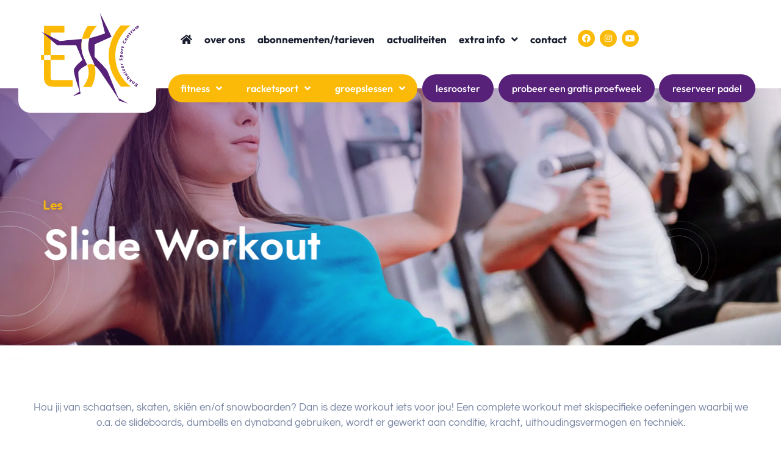

--- FILE ---
content_type: text/html; charset=UTF-8
request_url: https://www.enkhuizersportcentrum.nl/lessen/slide-workout/
body_size: 22090
content:
<!doctype html>
<html lang="nl-NL" prefix="og: https://ogp.me/ns#">
<head>
	<meta charset="UTF-8">
		<meta name="viewport" content="width=device-width, initial-scale=1">
	<link rel="profile" href="https://gmpg.org/xfn/11">
	
<!-- Search Engine Optimization door Rank Math - https://rankmath.com/ -->
<title>Slide Workout - Enkhuizer Sport Centrum</title>
<meta name="robots" content="index, follow, max-snippet:-1, max-video-preview:-1, max-image-preview:large"/>
<link rel="canonical" href="https://www.enkhuizersportcentrum.nl/lessen/slide-workout/" />
<meta property="og:locale" content="nl_NL" />
<meta property="og:type" content="article" />
<meta property="og:title" content="Slide Workout - Enkhuizer Sport Centrum" />
<meta property="og:description" content="Hou jij van schaatsen, skaten, skiën en/of snowboarden? Dan is deze workout iets voor jou! Een complete workout met skispecifieke oefeningen waarbij we o.a. de slideboards, dumbells en dynaband gebruiken, wordt er gewerkt aan conditie, kracht, uithoudingsvermogen en techniek." />
<meta property="og:url" content="https://www.enkhuizersportcentrum.nl/lessen/slide-workout/" />
<meta property="og:site_name" content="Enkhuizer Sport Centrum" />
<meta property="og:updated_time" content="2022-06-13T16:04:45+02:00" />
<meta name="twitter:card" content="summary_large_image" />
<meta name="twitter:title" content="Slide Workout - Enkhuizer Sport Centrum" />
<meta name="twitter:description" content="Hou jij van schaatsen, skaten, skiën en/of snowboarden? Dan is deze workout iets voor jou! Een complete workout met skispecifieke oefeningen waarbij we o.a. de slideboards, dumbells en dynaband gebruiken, wordt er gewerkt aan conditie, kracht, uithoudingsvermogen en techniek." />
<!-- /Rank Math WordPress SEO plugin -->

<link rel='dns-prefetch' href='//cdn.enkhuizersportcentrum.nl' />

<link rel='preconnect' href='//cdn.enkhuizersportcentrum.nl' />
<link rel='preconnect' href='//cdn.enkhuizersportcentrum.nl' crossorigin />
<link rel="alternate" type="application/rss+xml" title="Enkhuizer Sport Centrum &raquo; feed" href="https://www.enkhuizersportcentrum.nl/feed/" />
<link rel="alternate" type="application/rss+xml" title="Enkhuizer Sport Centrum &raquo; reacties feed" href="https://www.enkhuizersportcentrum.nl/comments/feed/" />
<link rel="alternate" title="oEmbed (JSON)" type="application/json+oembed" href="https://www.enkhuizersportcentrum.nl/wp-json/oembed/1.0/embed?url=https%3A%2F%2Fwww.enkhuizersportcentrum.nl%2Flessen%2Fslide-workout%2F" />
<link rel="alternate" title="oEmbed (XML)" type="text/xml+oembed" href="https://www.enkhuizersportcentrum.nl/wp-json/oembed/1.0/embed?url=https%3A%2F%2Fwww.enkhuizersportcentrum.nl%2Flessen%2Fslide-workout%2F&#038;format=xml" />
<style id='wp-img-auto-sizes-contain-inline-css' type='text/css'>
img:is([sizes=auto i],[sizes^="auto," i]){contain-intrinsic-size:3000px 1500px}
/*# sourceURL=wp-img-auto-sizes-contain-inline-css */
</style>
<style id='wp-emoji-styles-inline-css' type='text/css'>

	img.wp-smiley, img.emoji {
		display: inline !important;
		border: none !important;
		box-shadow: none !important;
		height: 1em !important;
		width: 1em !important;
		margin: 0 0.07em !important;
		vertical-align: -0.1em !important;
		background: none !important;
		padding: 0 !important;
	}
/*# sourceURL=wp-emoji-styles-inline-css */
</style>
<link data-minify="1" rel='stylesheet' id='wp-block-library-css' href='https://cdn.enkhuizersportcentrum.nl/wp-content/cache/min/1/wp-includes/css/dist/block-library/style.min.css?ver=1716470069' type='text/css' media='all' />
<style id='global-styles-inline-css' type='text/css'>
:root{--wp--preset--aspect-ratio--square: 1;--wp--preset--aspect-ratio--4-3: 4/3;--wp--preset--aspect-ratio--3-4: 3/4;--wp--preset--aspect-ratio--3-2: 3/2;--wp--preset--aspect-ratio--2-3: 2/3;--wp--preset--aspect-ratio--16-9: 16/9;--wp--preset--aspect-ratio--9-16: 9/16;--wp--preset--color--black: #000000;--wp--preset--color--cyan-bluish-gray: #abb8c3;--wp--preset--color--white: #ffffff;--wp--preset--color--pale-pink: #f78da7;--wp--preset--color--vivid-red: #cf2e2e;--wp--preset--color--luminous-vivid-orange: #ff6900;--wp--preset--color--luminous-vivid-amber: #fcb900;--wp--preset--color--light-green-cyan: #7bdcb5;--wp--preset--color--vivid-green-cyan: #00d084;--wp--preset--color--pale-cyan-blue: #8ed1fc;--wp--preset--color--vivid-cyan-blue: #0693e3;--wp--preset--color--vivid-purple: #9b51e0;--wp--preset--gradient--vivid-cyan-blue-to-vivid-purple: linear-gradient(135deg,rgb(6,147,227) 0%,rgb(155,81,224) 100%);--wp--preset--gradient--light-green-cyan-to-vivid-green-cyan: linear-gradient(135deg,rgb(122,220,180) 0%,rgb(0,208,130) 100%);--wp--preset--gradient--luminous-vivid-amber-to-luminous-vivid-orange: linear-gradient(135deg,rgb(252,185,0) 0%,rgb(255,105,0) 100%);--wp--preset--gradient--luminous-vivid-orange-to-vivid-red: linear-gradient(135deg,rgb(255,105,0) 0%,rgb(207,46,46) 100%);--wp--preset--gradient--very-light-gray-to-cyan-bluish-gray: linear-gradient(135deg,rgb(238,238,238) 0%,rgb(169,184,195) 100%);--wp--preset--gradient--cool-to-warm-spectrum: linear-gradient(135deg,rgb(74,234,220) 0%,rgb(151,120,209) 20%,rgb(207,42,186) 40%,rgb(238,44,130) 60%,rgb(251,105,98) 80%,rgb(254,248,76) 100%);--wp--preset--gradient--blush-light-purple: linear-gradient(135deg,rgb(255,206,236) 0%,rgb(152,150,240) 100%);--wp--preset--gradient--blush-bordeaux: linear-gradient(135deg,rgb(254,205,165) 0%,rgb(254,45,45) 50%,rgb(107,0,62) 100%);--wp--preset--gradient--luminous-dusk: linear-gradient(135deg,rgb(255,203,112) 0%,rgb(199,81,192) 50%,rgb(65,88,208) 100%);--wp--preset--gradient--pale-ocean: linear-gradient(135deg,rgb(255,245,203) 0%,rgb(182,227,212) 50%,rgb(51,167,181) 100%);--wp--preset--gradient--electric-grass: linear-gradient(135deg,rgb(202,248,128) 0%,rgb(113,206,126) 100%);--wp--preset--gradient--midnight: linear-gradient(135deg,rgb(2,3,129) 0%,rgb(40,116,252) 100%);--wp--preset--font-size--small: 13px;--wp--preset--font-size--medium: 20px;--wp--preset--font-size--large: 36px;--wp--preset--font-size--x-large: 42px;--wp--preset--spacing--20: 0.44rem;--wp--preset--spacing--30: 0.67rem;--wp--preset--spacing--40: 1rem;--wp--preset--spacing--50: 1.5rem;--wp--preset--spacing--60: 2.25rem;--wp--preset--spacing--70: 3.38rem;--wp--preset--spacing--80: 5.06rem;--wp--preset--shadow--natural: 6px 6px 9px rgba(0, 0, 0, 0.2);--wp--preset--shadow--deep: 12px 12px 50px rgba(0, 0, 0, 0.4);--wp--preset--shadow--sharp: 6px 6px 0px rgba(0, 0, 0, 0.2);--wp--preset--shadow--outlined: 6px 6px 0px -3px rgb(255, 255, 255), 6px 6px rgb(0, 0, 0);--wp--preset--shadow--crisp: 6px 6px 0px rgb(0, 0, 0);}:where(.is-layout-flex){gap: 0.5em;}:where(.is-layout-grid){gap: 0.5em;}body .is-layout-flex{display: flex;}.is-layout-flex{flex-wrap: wrap;align-items: center;}.is-layout-flex > :is(*, div){margin: 0;}body .is-layout-grid{display: grid;}.is-layout-grid > :is(*, div){margin: 0;}:where(.wp-block-columns.is-layout-flex){gap: 2em;}:where(.wp-block-columns.is-layout-grid){gap: 2em;}:where(.wp-block-post-template.is-layout-flex){gap: 1.25em;}:where(.wp-block-post-template.is-layout-grid){gap: 1.25em;}.has-black-color{color: var(--wp--preset--color--black) !important;}.has-cyan-bluish-gray-color{color: var(--wp--preset--color--cyan-bluish-gray) !important;}.has-white-color{color: var(--wp--preset--color--white) !important;}.has-pale-pink-color{color: var(--wp--preset--color--pale-pink) !important;}.has-vivid-red-color{color: var(--wp--preset--color--vivid-red) !important;}.has-luminous-vivid-orange-color{color: var(--wp--preset--color--luminous-vivid-orange) !important;}.has-luminous-vivid-amber-color{color: var(--wp--preset--color--luminous-vivid-amber) !important;}.has-light-green-cyan-color{color: var(--wp--preset--color--light-green-cyan) !important;}.has-vivid-green-cyan-color{color: var(--wp--preset--color--vivid-green-cyan) !important;}.has-pale-cyan-blue-color{color: var(--wp--preset--color--pale-cyan-blue) !important;}.has-vivid-cyan-blue-color{color: var(--wp--preset--color--vivid-cyan-blue) !important;}.has-vivid-purple-color{color: var(--wp--preset--color--vivid-purple) !important;}.has-black-background-color{background-color: var(--wp--preset--color--black) !important;}.has-cyan-bluish-gray-background-color{background-color: var(--wp--preset--color--cyan-bluish-gray) !important;}.has-white-background-color{background-color: var(--wp--preset--color--white) !important;}.has-pale-pink-background-color{background-color: var(--wp--preset--color--pale-pink) !important;}.has-vivid-red-background-color{background-color: var(--wp--preset--color--vivid-red) !important;}.has-luminous-vivid-orange-background-color{background-color: var(--wp--preset--color--luminous-vivid-orange) !important;}.has-luminous-vivid-amber-background-color{background-color: var(--wp--preset--color--luminous-vivid-amber) !important;}.has-light-green-cyan-background-color{background-color: var(--wp--preset--color--light-green-cyan) !important;}.has-vivid-green-cyan-background-color{background-color: var(--wp--preset--color--vivid-green-cyan) !important;}.has-pale-cyan-blue-background-color{background-color: var(--wp--preset--color--pale-cyan-blue) !important;}.has-vivid-cyan-blue-background-color{background-color: var(--wp--preset--color--vivid-cyan-blue) !important;}.has-vivid-purple-background-color{background-color: var(--wp--preset--color--vivid-purple) !important;}.has-black-border-color{border-color: var(--wp--preset--color--black) !important;}.has-cyan-bluish-gray-border-color{border-color: var(--wp--preset--color--cyan-bluish-gray) !important;}.has-white-border-color{border-color: var(--wp--preset--color--white) !important;}.has-pale-pink-border-color{border-color: var(--wp--preset--color--pale-pink) !important;}.has-vivid-red-border-color{border-color: var(--wp--preset--color--vivid-red) !important;}.has-luminous-vivid-orange-border-color{border-color: var(--wp--preset--color--luminous-vivid-orange) !important;}.has-luminous-vivid-amber-border-color{border-color: var(--wp--preset--color--luminous-vivid-amber) !important;}.has-light-green-cyan-border-color{border-color: var(--wp--preset--color--light-green-cyan) !important;}.has-vivid-green-cyan-border-color{border-color: var(--wp--preset--color--vivid-green-cyan) !important;}.has-pale-cyan-blue-border-color{border-color: var(--wp--preset--color--pale-cyan-blue) !important;}.has-vivid-cyan-blue-border-color{border-color: var(--wp--preset--color--vivid-cyan-blue) !important;}.has-vivid-purple-border-color{border-color: var(--wp--preset--color--vivid-purple) !important;}.has-vivid-cyan-blue-to-vivid-purple-gradient-background{background: var(--wp--preset--gradient--vivid-cyan-blue-to-vivid-purple) !important;}.has-light-green-cyan-to-vivid-green-cyan-gradient-background{background: var(--wp--preset--gradient--light-green-cyan-to-vivid-green-cyan) !important;}.has-luminous-vivid-amber-to-luminous-vivid-orange-gradient-background{background: var(--wp--preset--gradient--luminous-vivid-amber-to-luminous-vivid-orange) !important;}.has-luminous-vivid-orange-to-vivid-red-gradient-background{background: var(--wp--preset--gradient--luminous-vivid-orange-to-vivid-red) !important;}.has-very-light-gray-to-cyan-bluish-gray-gradient-background{background: var(--wp--preset--gradient--very-light-gray-to-cyan-bluish-gray) !important;}.has-cool-to-warm-spectrum-gradient-background{background: var(--wp--preset--gradient--cool-to-warm-spectrum) !important;}.has-blush-light-purple-gradient-background{background: var(--wp--preset--gradient--blush-light-purple) !important;}.has-blush-bordeaux-gradient-background{background: var(--wp--preset--gradient--blush-bordeaux) !important;}.has-luminous-dusk-gradient-background{background: var(--wp--preset--gradient--luminous-dusk) !important;}.has-pale-ocean-gradient-background{background: var(--wp--preset--gradient--pale-ocean) !important;}.has-electric-grass-gradient-background{background: var(--wp--preset--gradient--electric-grass) !important;}.has-midnight-gradient-background{background: var(--wp--preset--gradient--midnight) !important;}.has-small-font-size{font-size: var(--wp--preset--font-size--small) !important;}.has-medium-font-size{font-size: var(--wp--preset--font-size--medium) !important;}.has-large-font-size{font-size: var(--wp--preset--font-size--large) !important;}.has-x-large-font-size{font-size: var(--wp--preset--font-size--x-large) !important;}
/*# sourceURL=global-styles-inline-css */
</style>

<style id='classic-theme-styles-inline-css' type='text/css'>
/*! This file is auto-generated */
.wp-block-button__link{color:#fff;background-color:#32373c;border-radius:9999px;box-shadow:none;text-decoration:none;padding:calc(.667em + 2px) calc(1.333em + 2px);font-size:1.125em}.wp-block-file__button{background:#32373c;color:#fff;text-decoration:none}
/*# sourceURL=/wp-includes/css/classic-themes.min.css */
</style>
<link data-minify="1" rel='stylesheet' id='jet-engine-frontend-css' href='https://cdn.enkhuizersportcentrum.nl/wp-content/cache/min/1/wp-content/plugins/jet-engine/assets/css/frontend.css?ver=1716470069' type='text/css' media='all' />
<link data-minify="1" rel='stylesheet' id='hello-elementor-css' href='https://cdn.enkhuizersportcentrum.nl/wp-content/cache/min/1/wp-content/themes/hello-elementor/style.min.css?ver=1716470070' type='text/css' media='all' />
<link data-minify="1" rel='stylesheet' id='hello-elementor-theme-style-css' href='https://cdn.enkhuizersportcentrum.nl/wp-content/cache/min/1/wp-content/themes/hello-elementor/theme.min.css?ver=1716470070' type='text/css' media='all' />
<link data-minify="1" rel='stylesheet' id='elementor-icons-css' href='https://cdn.enkhuizersportcentrum.nl/wp-content/cache/min/1/wp-content/plugins/elementor/assets/lib/eicons/css/elementor-icons.min.css?ver=1716470070' type='text/css' media='all' />
<link data-minify="1" rel='stylesheet' id='elementor-frontend-css' href='https://cdn.enkhuizersportcentrum.nl/wp-content/cache/min/1/wp-content/plugins/elementor/assets/css/frontend.min.css?ver=1716470070' type='text/css' media='all' />
<style id='elementor-frontend-inline-css' type='text/css'>
.elementor-2519 .elementor-element.elementor-element-af9f263:not(.elementor-motion-effects-element-type-background), .elementor-2519 .elementor-element.elementor-element-af9f263 > .elementor-motion-effects-container > .elementor-motion-effects-layer{background-image:url("https://cdn.enkhuizersportcentrum.nl/wp-content/uploads/2022/04/people-exercising-in-gym-2021-08-26-17-35-01-utc.jpg?strip=all&lossy=1&ssl=1");}
/*# sourceURL=elementor-frontend-inline-css */
</style>
<link data-minify="1" rel='stylesheet' id='swiper-css' href='https://cdn.enkhuizersportcentrum.nl/wp-content/cache/min/1/wp-content/plugins/elementor/assets/lib/swiper/v8/css/swiper.min.css?ver=1716470071' type='text/css' media='all' />
<link rel='stylesheet' id='elementor-post-667-css' href='https://cdn.enkhuizersportcentrum.nl/wp-content/uploads/elementor/css/post-667.css?ver=1716470036' type='text/css' media='all' />
<link data-minify="1" rel='stylesheet' id='elementor-pro-css' href='https://cdn.enkhuizersportcentrum.nl/wp-content/cache/min/1/wp-content/plugins/elementor-pro/assets/css/frontend.min.css?ver=1716470071' type='text/css' media='all' />
<link data-minify="1" rel='stylesheet' id='jet-tabs-frontend-css' href='https://cdn.enkhuizersportcentrum.nl/wp-content/cache/min/1/wp-content/plugins/jet-tabs/assets/css/jet-tabs-frontend.css?ver=1716470071' type='text/css' media='all' />
<link data-minify="1" rel='stylesheet' id='jet-tricks-frontend-css' href='https://cdn.enkhuizersportcentrum.nl/wp-content/cache/min/1/wp-content/plugins/jet-tricks/assets/css/jet-tricks-frontend.css?ver=1716470071' type='text/css' media='all' />
<link rel='stylesheet' id='elementor-global-css' href='https://cdn.enkhuizersportcentrum.nl/wp-content/uploads/elementor/css/global.css?ver=1716470063' type='text/css' media='all' />
<link rel='stylesheet' id='elementor-post-671-css' href='https://cdn.enkhuizersportcentrum.nl/wp-content/uploads/elementor/css/post-671.css?ver=1729766894' type='text/css' media='all' />
<link rel='stylesheet' id='elementor-post-676-css' href='https://cdn.enkhuizersportcentrum.nl/wp-content/uploads/elementor/css/post-676.css?ver=1716470036' type='text/css' media='all' />
<link rel='stylesheet' id='elementor-post-2519-css' href='https://cdn.enkhuizersportcentrum.nl/wp-content/uploads/elementor/css/post-2519.css?ver=1716470068' type='text/css' media='all' />
<link data-minify="1" rel='stylesheet' id='jquery-chosen-css' href='https://cdn.enkhuizersportcentrum.nl/wp-content/cache/min/1/wp-content/plugins/jet-search/assets/lib/chosen/chosen.min.css?ver=1716470072' type='text/css' media='all' />
<link data-minify="1" rel='stylesheet' id='jet-search-css' href='https://cdn.enkhuizersportcentrum.nl/wp-content/cache/min/1/wp-content/plugins/jet-search/assets/css/jet-search.css?ver=1716470072' type='text/css' media='all' />
<style id='rocket-lazyload-inline-css' type='text/css'>
.rll-youtube-player{position:relative;padding-bottom:56.23%;height:0;overflow:hidden;max-width:100%;}.rll-youtube-player:focus-within{outline: 2px solid currentColor;outline-offset: 5px;}.rll-youtube-player iframe{position:absolute;top:0;left:0;width:100%;height:100%;z-index:100;background:0 0}.rll-youtube-player img{bottom:0;display:block;left:0;margin:auto;max-width:100%;width:100%;position:absolute;right:0;top:0;border:none;height:auto;-webkit-transition:.4s all;-moz-transition:.4s all;transition:.4s all}.rll-youtube-player img:hover{-webkit-filter:brightness(75%)}.rll-youtube-player .play{height:100%;width:100%;left:0;top:0;position:absolute;background:url(https://cdn.enkhuizersportcentrum.nl/wp-content/plugins/wp-rocket/assets/img/youtube.png?strip=all&lossy=1&ssl=1) no-repeat center;background-color: transparent !important;cursor:pointer;border:none;}
/*# sourceURL=rocket-lazyload-inline-css */
</style>
<link data-minify="1" rel='stylesheet' id='wp-block-paragraph-css' href='https://cdn.enkhuizersportcentrum.nl/wp-content/cache/min/1/wp-includes/blocks/paragraph/style.min.css?ver=1764734959' type='text/css' media='all' />
<link rel='stylesheet' id='google-fonts-1-css' href='https://cdn.enkhuizersportcentrum.nl/easyio-fonts/css?family=Outfit%3A100%2C100italic%2C200%2C200italic%2C300%2C300italic%2C400%2C400italic%2C500%2C500italic%2C600%2C600italic%2C700%2C700italic%2C800%2C800italic%2C900%2C900italic%7CQuestrial%3A100%2C100italic%2C200%2C200italic%2C300%2C300italic%2C400%2C400italic%2C500%2C500italic%2C600%2C600italic%2C700%2C700italic%2C800%2C800italic%2C900%2C900italic%7CQuicksand%3A100%2C100italic%2C200%2C200italic%2C300%2C300italic%2C400%2C400italic%2C500%2C500italic%2C600%2C600italic%2C700%2C700italic%2C800%2C800italic%2C900%2C900italic%7CJost%3A100%2C100italic%2C200%2C200italic%2C300%2C300italic%2C400%2C400italic%2C500%2C500italic%2C600%2C600italic%2C700%2C700italic%2C800%2C800italic%2C900%2C900italic&#038;display=auto&#038;ver=6.9' type='text/css' media='all' />
<link data-minify="1" rel='stylesheet' id='elementor-icons-shared-0-css' href='https://cdn.enkhuizersportcentrum.nl/wp-content/cache/min/1/wp-content/plugins/elementor/assets/lib/font-awesome/css/fontawesome.min.css?ver=1716470072' type='text/css' media='all' />
<link data-minify="1" rel='stylesheet' id='elementor-icons-fa-brands-css' href='https://cdn.enkhuizersportcentrum.nl/wp-content/cache/min/1/wp-content/plugins/elementor/assets/lib/font-awesome/css/brands.min.css?ver=1716470072' type='text/css' media='all' />
<link data-minify="1" rel='stylesheet' id='elementor-icons-fa-solid-css' href='https://cdn.enkhuizersportcentrum.nl/wp-content/cache/min/1/wp-content/plugins/elementor/assets/lib/font-awesome/css/solid.min.css?ver=1716470072' type='text/css' media='all' />
<link rel="preconnect" href="https://fonts.gstatic.com/" crossorigin><link rel="https://api.w.org/" href="https://www.enkhuizersportcentrum.nl/wp-json/" /><link rel="alternate" title="JSON" type="application/json" href="https://www.enkhuizersportcentrum.nl/wp-json/wp/v2/lessen/3070" /><link rel="EditURI" type="application/rsd+xml" title="RSD" href="https://www.enkhuizersportcentrum.nl/xmlrpc.php?rsd" />
<meta name="generator" content="WordPress 6.9" />
<link rel='shortlink' href='https://www.enkhuizersportcentrum.nl/?p=3070' />
<meta name="generator" content="Elementor 3.21.7; features: e_optimized_assets_loading, additional_custom_breakpoints; settings: css_print_method-external, google_font-enabled, font_display-auto">
<script>
  (function(i,s,o,g,r,a,m){i['GoogleAnalyticsObject']=r;i[r]=i[r]||function(){
  (i[r].q=i[r].q||[]).push(arguments)},i[r].l=1*new Date();a=s.createElement(o),
  m=s.getElementsByTagName(o)[0];a.async=1;a.src=g;m.parentNode.insertBefore(a,m)
  })(window,document,'script','//www.google-analytics.com/analytics.js','ga');

  ga('create', 'UA-30950257-1', 'enkhuizersportcentrum.nl');
  ga('require', 'displayfeatures');
  ga('send', 'pageview');
</script>
<noscript><style>.lazyload[data-src]{display:none !important;}</style></noscript><style>.lazyload{background-image:none !important;}.lazyload:before{background-image:none !important;}</style><link rel="icon" href="https://cdn.enkhuizersportcentrum.nl/wp-content/uploads/2022/06/cropped-favesc.png?strip=all&#038;lossy=1&#038;resize=32%2C32&#038;ssl=1" sizes="32x32" />
<link rel="icon" href="https://cdn.enkhuizersportcentrum.nl/wp-content/uploads/2022/06/cropped-favesc.png?strip=all&#038;lossy=1&#038;resize=192%2C192&#038;ssl=1" sizes="192x192" />
<link rel="apple-touch-icon" href="https://cdn.enkhuizersportcentrum.nl/wp-content/uploads/2022/06/cropped-favesc.png?strip=all&#038;lossy=1&#038;resize=180%2C180&#038;ssl=1" />
<meta name="msapplication-TileImage" content="https://cdn.enkhuizersportcentrum.nl/wp-content/uploads/2022/06/cropped-favesc.png?strip=all&#038;lossy=1&#038;resize=270%2C270&#038;ssl=1" />
<noscript><style id="rocket-lazyload-nojs-css">.rll-youtube-player, [data-lazy-src]{display:none !important;}</style></noscript><link rel='stylesheet' id='elementor-post-2743-css' href='https://cdn.enkhuizersportcentrum.nl/wp-content/uploads/elementor/css/post-2743.css?ver=1716470069' type='text/css' media='all' />
<link rel='stylesheet' id='elementor-post-2410-css' href='https://cdn.enkhuizersportcentrum.nl/wp-content/uploads/elementor/css/post-2410.css?ver=1716470037' type='text/css' media='all' />
<link rel='stylesheet' id='elementor-post-2428-css' href='https://cdn.enkhuizersportcentrum.nl/wp-content/uploads/elementor/css/post-2428.css?ver=1716470037' type='text/css' media='all' />
<link rel='stylesheet' id='elementor-post-1686-css' href='https://cdn.enkhuizersportcentrum.nl/wp-content/uploads/elementor/css/post-1686.css?ver=1716470037' type='text/css' media='all' />
<link data-minify="1" rel='stylesheet' id='e-animations-css' href='https://cdn.enkhuizersportcentrum.nl/wp-content/cache/min/1/wp-content/plugins/elementor/assets/lib/animations/animations.min.css?ver=1716470073' type='text/css' media='all' />
<link rel='stylesheet' id='google-fonts-2-css' href='https://cdn.enkhuizersportcentrum.nl/easyio-fonts/css?family=Montserrat%3A100%2C100italic%2C200%2C200italic%2C300%2C300italic%2C400%2C400italic%2C500%2C500italic%2C600%2C600italic%2C700%2C700italic%2C800%2C800italic%2C900%2C900italic&#038;display=auto&#038;ver=6.9' type='text/css' media='all' />
<link data-minify="1" rel='stylesheet' id='elementor-icons-fa-regular-css' href='https://cdn.enkhuizersportcentrum.nl/wp-content/cache/min/1/wp-content/plugins/elementor/assets/lib/font-awesome/css/regular.min.css?ver=1716470073' type='text/css' media='all' />
</head>
<body class="wp-singular lessen-template-default single single-lessen postid-3070 wp-custom-logo wp-theme-hello-elementor elementor-default elementor-kit-667 elementor-page-2519">

		<div data-elementor-type="header" data-elementor-id="671" class="elementor elementor-671 elementor-location-header" data-elementor-post-type="elementor_library">
					<section class="elementor-section elementor-top-section elementor-element elementor-element-5f23d350 elementor-section-height-min-height elementor-section-items-stretch elementor-hidden-desktop elementor-section-content-middle elementor-section-boxed elementor-section-height-default" data-id="5f23d350" data-element_type="section" data-settings="{&quot;background_background&quot;:&quot;classic&quot;}">
						<div class="elementor-container elementor-column-gap-default">
					<div class="elementor-column elementor-col-50 elementor-top-column elementor-element elementor-element-578524ad" data-id="578524ad" data-element_type="column" data-settings="{&quot;background_background&quot;:&quot;classic&quot;}">
			<div class="elementor-widget-wrap elementor-element-populated">
						<div class="elementor-element elementor-element-6a70068 elementor-widget__width-auto elementor-widget-tablet__width-auto elementor-widget elementor-widget-theme-site-logo elementor-widget-image" data-id="6a70068" data-element_type="widget" data-widget_type="theme-site-logo.default">
				<div class="elementor-widget-container">
									<a href="https://www.enkhuizersportcentrum.nl">
			<img width="229" height="209" src="data:image/svg+xml,%3Csvg%20xmlns='http://www.w3.org/2000/svg'%20viewBox='0%200%20229%20209'%3E%3C/svg%3E" class="attachment-full size-full wp-image-3213" alt="" data-lazy-src="https://cdn.enkhuizersportcentrum.nl/wp-content/uploads/2022/04/logoESC-gwr.svg" /><noscript><img width="229" height="209" src="https://cdn.enkhuizersportcentrum.nl/wp-content/uploads/2022/04/logoESC-gwr.svg" class="attachment-full size-full wp-image-3213" alt="" /></noscript>				</a>
									</div>
				</div>
				<div class="elementor-element elementor-element-4fca9bd elementor-shape-circle elementor-widget__width-auto elementor-widget-mobile__width-auto elementor-grid-0 e-grid-align-center elementor-widget elementor-widget-social-icons" data-id="4fca9bd" data-element_type="widget" data-widget_type="social-icons.default">
				<div class="elementor-widget-container">
					<div class="elementor-social-icons-wrapper elementor-grid">
							<span class="elementor-grid-item">
					<a class="elementor-icon elementor-social-icon elementor-social-icon-facebook elementor-repeater-item-32084ba" href="https://www.facebook.com/EscEnkhuizen" target="_blank">
						<span class="elementor-screen-only">Facebook</span>
						<i class="fab fa-facebook"></i>					</a>
				</span>
							<span class="elementor-grid-item">
					<a class="elementor-icon elementor-social-icon elementor-social-icon-instagram elementor-repeater-item-69696de" href="https://www.instagram.com/enkhuizersportcentrum/" target="_blank">
						<span class="elementor-screen-only">Instagram</span>
						<i class="fab fa-instagram"></i>					</a>
				</span>
							<span class="elementor-grid-item">
					<a class="elementor-icon elementor-social-icon elementor-social-icon-youtube elementor-repeater-item-003dc0b" href="https://www.youtube.com/channel/UCG1Y29s7qSbD7kNMZz4POKg" target="_blank">
						<span class="elementor-screen-only">Youtube</span>
						<i class="fab fa-youtube"></i>					</a>
				</span>
					</div>
				</div>
				</div>
					</div>
		</div>
				<div class="elementor-column elementor-col-50 elementor-top-column elementor-element elementor-element-156113f7" data-id="156113f7" data-element_type="column" data-settings="{&quot;background_background&quot;:&quot;classic&quot;}">
			<div class="elementor-widget-wrap elementor-element-populated">
						<div class="elementor-element elementor-element-2276f3b elementor-widget-tablet__width-auto elementor-view-default elementor-widget elementor-widget-icon" data-id="2276f3b" data-element_type="widget" data-widget_type="icon.default">
				<div class="elementor-widget-container">
					<div class="elementor-icon-wrapper">
			<a class="elementor-icon" href="https://www.enkhuizersportcentrum.nl/">
			<i aria-hidden="true" class="fas fa-home"></i>			</a>
		</div>
				</div>
				</div>
				<div class="elementor-element elementor-element-c313fe2 elementor-align-left elementor-widget__width-auto elementor-icon-list--layout-inline elementor-mobile-align-center elementor-widget-mobile__width-auto elementor-widget-tablet__width-auto elementor-list-item-link-full_width elementor-widget elementor-widget-icon-list" data-id="c313fe2" data-element_type="widget" data-widget_type="icon-list.default">
				<div class="elementor-widget-container">
					<ul class="elementor-icon-list-items elementor-inline-items">
							<li class="elementor-icon-list-item elementor-inline-item">
											<a href="#elementor-action%3Aaction%3Dpopup%3Aopen%26settings%3DeyJpZCI6IjI0MTAiLCJ0b2dnbGUiOmZhbHNlfQ%3D%3D">

												<span class="elementor-icon-list-icon">
							<i aria-hidden="true" class="fas fa-arrow-right"></i>						</span>
										<span class="elementor-icon-list-text">menu</span>
											</a>
									</li>
								<li class="elementor-icon-list-item elementor-inline-item">
											<a href="#elementor-action%3Aaction%3Dpopup%3Aopen%26settings%3DeyJpZCI6IjI0MjgiLCJ0b2dnbGUiOmZhbHNlfQ%3D%3D">

												<span class="elementor-icon-list-icon">
							<i aria-hidden="true" class="fas fa-arrow-right"></i>						</span>
										<span class="elementor-icon-list-text">ons aanbod</span>
											</a>
									</li>
						</ul>
				</div>
				</div>
				<div class="elementor-element elementor-element-448fb11 elementor-mobile-align-center elementor-hidden-desktop elementor-hidden-tablet elementor-widget elementor-widget-button" data-id="448fb11" data-element_type="widget" data-widget_type="button.default">
				<div class="elementor-widget-container">
					<div class="elementor-button-wrapper">
			<a class="elementor-button elementor-button-link elementor-size-sm" href="https://enkhuizersportcentrum.bookaball.com/nl/bookings/create?location=all" target="_blank">
						<span class="elementor-button-content-wrapper">
									<span class="elementor-button-text">reserveer padel</span>
					</span>
					</a>
		</div>
				</div>
				</div>
					</div>
		</div>
					</div>
		</section>
				<section class="elementor-section elementor-top-section elementor-element elementor-element-c1f8163 elementor-section-height-min-height elementor-section-items-stretch elementor-hidden-tablet elementor-hidden-mobile elementor-section-boxed elementor-section-height-default" data-id="c1f8163" data-element_type="section" data-settings="{&quot;background_background&quot;:&quot;classic&quot;}">
						<div class="elementor-container elementor-column-gap-default">
					<div class="elementor-column elementor-col-50 elementor-top-column elementor-element elementor-element-3194131" data-id="3194131" data-element_type="column">
			<div class="elementor-widget-wrap elementor-element-populated">
						<div class="elementor-element elementor-element-b44cd9f elementor-widget__width-auto elementor-widget elementor-widget-theme-site-logo elementor-widget-image" data-id="b44cd9f" data-element_type="widget" data-widget_type="theme-site-logo.default">
				<div class="elementor-widget-container">
									<a href="https://www.enkhuizersportcentrum.nl">
			<img width="229" height="209" src="data:image/svg+xml,%3Csvg%20xmlns='http://www.w3.org/2000/svg'%20viewBox='0%200%20229%20209'%3E%3C/svg%3E" class="attachment-full size-full wp-image-3213" alt="" data-lazy-src="https://cdn.enkhuizersportcentrum.nl/wp-content/uploads/2022/04/logoESC-gwr.svg" /><noscript><img width="229" height="209" src="https://cdn.enkhuizersportcentrum.nl/wp-content/uploads/2022/04/logoESC-gwr.svg" class="attachment-full size-full wp-image-3213" alt="" /></noscript>				</a>
									</div>
				</div>
					</div>
		</div>
				<div class="elementor-column elementor-col-50 elementor-top-column elementor-element elementor-element-d722a88" data-id="d722a88" data-element_type="column" data-settings="{&quot;background_background&quot;:&quot;classic&quot;}">
			<div class="elementor-widget-wrap elementor-element-populated">
						<div class="elementor-element elementor-element-ba1a59f elementor-nav-menu__align-start elementor-widget__width-auto elementor-hidden-tablet elementor-hidden-mobile elementor-nav-menu--stretch elementor-nav-menu--dropdown-tablet elementor-nav-menu__text-align-aside elementor-nav-menu--toggle elementor-nav-menu--burger elementor-widget elementor-widget-nav-menu" data-id="ba1a59f" data-element_type="widget" data-settings="{&quot;submenu_icon&quot;:{&quot;value&quot;:&quot;&lt;i class=\&quot;fas fa-angle-down\&quot;&gt;&lt;\/i&gt;&quot;,&quot;library&quot;:&quot;fa-solid&quot;},&quot;full_width&quot;:&quot;stretch&quot;,&quot;layout&quot;:&quot;horizontal&quot;,&quot;toggle&quot;:&quot;burger&quot;}" data-widget_type="nav-menu.default">
				<div class="elementor-widget-container">
						<nav class="elementor-nav-menu--main elementor-nav-menu__container elementor-nav-menu--layout-horizontal e--pointer-underline e--animation-fade">
				<ul id="menu-1-ba1a59f" class="elementor-nav-menu"><li class="menu-item menu-item-type-post_type menu-item-object-page menu-item-home menu-item-3574"><a href="https://www.enkhuizersportcentrum.nl/" class="elementor-item"><i class="fas fa-home"></i></a></li>
<li class="menu-item menu-item-type-post_type menu-item-object-page menu-item-1437"><a href="https://www.enkhuizersportcentrum.nl/over-ons/" class="elementor-item">over ons</a></li>
<li class="menu-item menu-item-type-post_type menu-item-object-page menu-item-1432"><a href="https://www.enkhuizersportcentrum.nl/abonnementen/" class="elementor-item">abonnementen/tarieven</a></li>
<li class="menu-item menu-item-type-post_type menu-item-object-page menu-item-1433"><a href="https://www.enkhuizersportcentrum.nl/actualiteiten/" class="elementor-item">actualiteiten</a></li>
<li class="menu-item menu-item-type-post_type menu-item-object-page menu-item-has-children menu-item-1176"><a href="https://www.enkhuizersportcentrum.nl/extra-info/" class="elementor-item">extra info</a>
<ul class="sub-menu elementor-nav-menu--dropdown">
	<li class="menu-item menu-item-type-post_type menu-item-object-page menu-item-1450"><a href="https://www.enkhuizersportcentrum.nl/extra-info/huisregels-2/" class="elementor-sub-item">Huisregels</a></li>
	<li class="menu-item menu-item-type-post_type menu-item-object-page menu-item-1162"><a href="https://www.enkhuizersportcentrum.nl/extra-info/lesrooster/" class="elementor-sub-item">Lesrooster</a></li>
	<li class="menu-item menu-item-type-post_type menu-item-object-page menu-item-1527"><a href="https://www.enkhuizersportcentrum.nl/feestje-vieren-en-kortingen/" class="elementor-sub-item">Feestje vieren</a></li>
</ul>
</li>
<li class="menu-item menu-item-type-post_type menu-item-object-page menu-item-1551"><a href="https://www.enkhuizersportcentrum.nl/contact/" class="elementor-item">contact</a></li>
</ul>			</nav>
					<div class="elementor-menu-toggle" role="button" tabindex="0" aria-label="Menu toggle" aria-expanded="false">
			<i aria-hidden="true" role="presentation" class="elementor-menu-toggle__icon--open eicon-menu-bar"></i><i aria-hidden="true" role="presentation" class="elementor-menu-toggle__icon--close eicon-close"></i>			<span class="elementor-screen-only">Menu</span>
		</div>
					<nav class="elementor-nav-menu--dropdown elementor-nav-menu__container" aria-hidden="true">
				<ul id="menu-2-ba1a59f" class="elementor-nav-menu"><li class="menu-item menu-item-type-post_type menu-item-object-page menu-item-home menu-item-3574"><a href="https://www.enkhuizersportcentrum.nl/" class="elementor-item" tabindex="-1"><i class="fas fa-home"></i></a></li>
<li class="menu-item menu-item-type-post_type menu-item-object-page menu-item-1437"><a href="https://www.enkhuizersportcentrum.nl/over-ons/" class="elementor-item" tabindex="-1">over ons</a></li>
<li class="menu-item menu-item-type-post_type menu-item-object-page menu-item-1432"><a href="https://www.enkhuizersportcentrum.nl/abonnementen/" class="elementor-item" tabindex="-1">abonnementen/tarieven</a></li>
<li class="menu-item menu-item-type-post_type menu-item-object-page menu-item-1433"><a href="https://www.enkhuizersportcentrum.nl/actualiteiten/" class="elementor-item" tabindex="-1">actualiteiten</a></li>
<li class="menu-item menu-item-type-post_type menu-item-object-page menu-item-has-children menu-item-1176"><a href="https://www.enkhuizersportcentrum.nl/extra-info/" class="elementor-item" tabindex="-1">extra info</a>
<ul class="sub-menu elementor-nav-menu--dropdown">
	<li class="menu-item menu-item-type-post_type menu-item-object-page menu-item-1450"><a href="https://www.enkhuizersportcentrum.nl/extra-info/huisregels-2/" class="elementor-sub-item" tabindex="-1">Huisregels</a></li>
	<li class="menu-item menu-item-type-post_type menu-item-object-page menu-item-1162"><a href="https://www.enkhuizersportcentrum.nl/extra-info/lesrooster/" class="elementor-sub-item" tabindex="-1">Lesrooster</a></li>
	<li class="menu-item menu-item-type-post_type menu-item-object-page menu-item-1527"><a href="https://www.enkhuizersportcentrum.nl/feestje-vieren-en-kortingen/" class="elementor-sub-item" tabindex="-1">Feestje vieren</a></li>
</ul>
</li>
<li class="menu-item menu-item-type-post_type menu-item-object-page menu-item-1551"><a href="https://www.enkhuizersportcentrum.nl/contact/" class="elementor-item" tabindex="-1">contact</a></li>
</ul>			</nav>
				</div>
				</div>
				<div class="elementor-element elementor-element-9baee8a elementor-shape-circle elementor-widget__width-auto elementor-widget-mobile__width-inherit elementor-grid-0 e-grid-align-center elementor-widget elementor-widget-social-icons" data-id="9baee8a" data-element_type="widget" data-widget_type="social-icons.default">
				<div class="elementor-widget-container">
					<div class="elementor-social-icons-wrapper elementor-grid">
							<span class="elementor-grid-item">
					<a class="elementor-icon elementor-social-icon elementor-social-icon-facebook elementor-repeater-item-32084ba" href="https://www.facebook.com/EscEnkhuizen" target="_blank">
						<span class="elementor-screen-only">Facebook</span>
						<i class="fab fa-facebook"></i>					</a>
				</span>
							<span class="elementor-grid-item">
					<a class="elementor-icon elementor-social-icon elementor-social-icon-instagram elementor-repeater-item-69696de" href="https://www.instagram.com/enkhuizersportcentrum/" target="_blank">
						<span class="elementor-screen-only">Instagram</span>
						<i class="fab fa-instagram"></i>					</a>
				</span>
							<span class="elementor-grid-item">
					<a class="elementor-icon elementor-social-icon elementor-social-icon-youtube elementor-repeater-item-003dc0b" href="https://www.youtube.com/channel/UCG1Y29s7qSbD7kNMZz4POKg" target="_blank">
						<span class="elementor-screen-only">Youtube</span>
						<i class="fab fa-youtube"></i>					</a>
				</span>
					</div>
				</div>
				</div>
				<section class="elementor-section elementor-inner-section elementor-element elementor-element-7477817 elementor-section-boxed elementor-section-height-default elementor-section-height-default" data-id="7477817" data-element_type="section">
						<div class="elementor-container elementor-column-gap-default">
					<div class="elementor-column elementor-col-100 elementor-inner-column elementor-element elementor-element-a258b54" data-id="a258b54" data-element_type="column">
			<div class="elementor-widget-wrap elementor-element-populated">
						<div class="elementor-element elementor-element-621ca7e elementor-nav-menu__align-start elementor-nav-menu--dropdown-mobile elementor-nav-menu--stretch elementor-widget__width-auto elementor-hidden-tablet elementor-hidden-mobile elementor-nav-menu__text-align-aside elementor-nav-menu--toggle elementor-nav-menu--burger elementor-widget elementor-widget-nav-menu" data-id="621ca7e" data-element_type="widget" data-settings="{&quot;full_width&quot;:&quot;stretch&quot;,&quot;submenu_icon&quot;:{&quot;value&quot;:&quot;&lt;i class=\&quot;fas fa-angle-down\&quot;&gt;&lt;\/i&gt;&quot;,&quot;library&quot;:&quot;fa-solid&quot;},&quot;layout&quot;:&quot;horizontal&quot;,&quot;toggle&quot;:&quot;burger&quot;}" data-widget_type="nav-menu.default">
				<div class="elementor-widget-container">
						<nav class="elementor-nav-menu--main elementor-nav-menu__container elementor-nav-menu--layout-horizontal e--pointer-background e--animation-fade">
				<ul id="menu-1-621ca7e" class="elementor-nav-menu"><li class="menu-item menu-item-type-post_type menu-item-object-page menu-item-has-children menu-item-2047"><a href="https://www.enkhuizersportcentrum.nl/fitness/" class="elementor-item">fitness</a>
<ul class="sub-menu elementor-nav-menu--dropdown">
	<li class="menu-item menu-item-type-post_type menu-item-object-page menu-item-2055"><a href="https://www.enkhuizersportcentrum.nl/fitness/jouw-fitnesstrainer/" class="elementor-sub-item">Jouw fitnesstrainer</a></li>
	<li class="menu-item menu-item-type-post_type menu-item-object-page menu-item-2054"><a href="https://www.enkhuizersportcentrum.nl/fitness/medisch-fitness/" class="elementor-sub-item">Medisch fitness</a></li>
	<li class="menu-item menu-item-type-post_type menu-item-object-page menu-item-2053"><a href="https://www.enkhuizersportcentrum.nl/fitness/scholierenfitness/" class="elementor-sub-item">Scholierenfitness</a></li>
	<li class="menu-item menu-item-type-post_type menu-item-object-page menu-item-2052"><a href="https://www.enkhuizersportcentrum.nl/fitness/jouw-fitnesstrainer-2/" class="elementor-sub-item">Bedrijfsfitness</a></li>
	<li class="menu-item menu-item-type-post_type menu-item-object-page menu-item-2051"><a href="https://www.enkhuizersportcentrum.nl/fitness/afvallen/" class="elementor-sub-item">Afvallen</a></li>
	<li class="menu-item menu-item-type-post_type menu-item-object-page menu-item-2050"><a href="https://www.enkhuizersportcentrum.nl/fitness/persoonlijke-begeleiding/" class="elementor-sub-item">Persoonlijke begeleiding</a></li>
	<li class="menu-item menu-item-type-post_type menu-item-object-page menu-item-2049"><a href="https://www.enkhuizersportcentrum.nl/fitness/personal-training/" class="elementor-sub-item">Personal training</a></li>
</ul>
</li>
<li class="menu-item menu-item-type-post_type menu-item-object-page menu-item-has-children menu-item-2280"><a href="https://www.enkhuizersportcentrum.nl/racketsport/" class="elementor-item">racketsport</a>
<ul class="sub-menu elementor-nav-menu--dropdown">
	<li class="menu-item menu-item-type-post_type menu-item-object-page menu-item-2281"><a href="https://www.enkhuizersportcentrum.nl/racketsport/badminton/" class="elementor-sub-item">Badminton</a></li>
	<li class="menu-item menu-item-type-post_type menu-item-object-page menu-item-5642"><a href="https://www.enkhuizersportcentrum.nl/racketsport/padel/" class="elementor-sub-item">Padel</a></li>
	<li class="menu-item menu-item-type-post_type menu-item-object-page menu-item-2282"><a href="https://www.enkhuizersportcentrum.nl/racketsport/squash/" class="elementor-sub-item">Squash</a></li>
	<li class="menu-item menu-item-type-post_type menu-item-object-page menu-item-2283"><a href="https://www.enkhuizersportcentrum.nl/racketsport/tennis/" class="elementor-sub-item">Tennis</a></li>
</ul>
</li>
<li class="menu-item menu-item-type-post_type menu-item-object-page menu-item-has-children menu-item-2284"><a href="https://www.enkhuizersportcentrum.nl/groepslessen/" class="elementor-item">groepslessen</a>
<ul class="sub-menu elementor-nav-menu--dropdown">
	<li class="menu-item menu-item-type-post_type menu-item-object-page menu-item-2289"><a href="https://www.enkhuizersportcentrum.nl/groepslessen/conditie-kracht/" class="elementor-sub-item">Conditie &amp; kracht</a></li>
	<li class="menu-item menu-item-type-post_type menu-item-object-page menu-item-2288"><a href="https://www.enkhuizersportcentrum.nl/groepslessen/body-mind/" class="elementor-sub-item">Body &amp; mind</a></li>
	<li class="menu-item menu-item-type-post_type menu-item-object-page menu-item-2287"><a href="https://www.enkhuizersportcentrum.nl/groepslessen/dans/" class="elementor-sub-item">Dans</a></li>
	<li class="menu-item menu-item-type-post_type menu-item-object-page menu-item-2286"><a href="https://www.enkhuizersportcentrum.nl/groepslessen/jeugdlessen/" class="elementor-sub-item">Jeugdlessen</a></li>
	<li class="menu-item menu-item-type-post_type menu-item-object-page menu-item-2285"><a href="https://www.enkhuizersportcentrum.nl/groepslessen/budo/" class="elementor-sub-item">Budo</a></li>
</ul>
</li>
</ul>			</nav>
					<div class="elementor-menu-toggle" role="button" tabindex="0" aria-label="Menu toggle" aria-expanded="false">
			<i aria-hidden="true" role="presentation" class="elementor-menu-toggle__icon--open eicon-menu-bar"></i><i aria-hidden="true" role="presentation" class="elementor-menu-toggle__icon--close eicon-close"></i>			<span class="elementor-screen-only">Menu</span>
		</div>
					<nav class="elementor-nav-menu--dropdown elementor-nav-menu__container" aria-hidden="true">
				<ul id="menu-2-621ca7e" class="elementor-nav-menu"><li class="menu-item menu-item-type-post_type menu-item-object-page menu-item-has-children menu-item-2047"><a href="https://www.enkhuizersportcentrum.nl/fitness/" class="elementor-item" tabindex="-1">fitness</a>
<ul class="sub-menu elementor-nav-menu--dropdown">
	<li class="menu-item menu-item-type-post_type menu-item-object-page menu-item-2055"><a href="https://www.enkhuizersportcentrum.nl/fitness/jouw-fitnesstrainer/" class="elementor-sub-item" tabindex="-1">Jouw fitnesstrainer</a></li>
	<li class="menu-item menu-item-type-post_type menu-item-object-page menu-item-2054"><a href="https://www.enkhuizersportcentrum.nl/fitness/medisch-fitness/" class="elementor-sub-item" tabindex="-1">Medisch fitness</a></li>
	<li class="menu-item menu-item-type-post_type menu-item-object-page menu-item-2053"><a href="https://www.enkhuizersportcentrum.nl/fitness/scholierenfitness/" class="elementor-sub-item" tabindex="-1">Scholierenfitness</a></li>
	<li class="menu-item menu-item-type-post_type menu-item-object-page menu-item-2052"><a href="https://www.enkhuizersportcentrum.nl/fitness/jouw-fitnesstrainer-2/" class="elementor-sub-item" tabindex="-1">Bedrijfsfitness</a></li>
	<li class="menu-item menu-item-type-post_type menu-item-object-page menu-item-2051"><a href="https://www.enkhuizersportcentrum.nl/fitness/afvallen/" class="elementor-sub-item" tabindex="-1">Afvallen</a></li>
	<li class="menu-item menu-item-type-post_type menu-item-object-page menu-item-2050"><a href="https://www.enkhuizersportcentrum.nl/fitness/persoonlijke-begeleiding/" class="elementor-sub-item" tabindex="-1">Persoonlijke begeleiding</a></li>
	<li class="menu-item menu-item-type-post_type menu-item-object-page menu-item-2049"><a href="https://www.enkhuizersportcentrum.nl/fitness/personal-training/" class="elementor-sub-item" tabindex="-1">Personal training</a></li>
</ul>
</li>
<li class="menu-item menu-item-type-post_type menu-item-object-page menu-item-has-children menu-item-2280"><a href="https://www.enkhuizersportcentrum.nl/racketsport/" class="elementor-item" tabindex="-1">racketsport</a>
<ul class="sub-menu elementor-nav-menu--dropdown">
	<li class="menu-item menu-item-type-post_type menu-item-object-page menu-item-2281"><a href="https://www.enkhuizersportcentrum.nl/racketsport/badminton/" class="elementor-sub-item" tabindex="-1">Badminton</a></li>
	<li class="menu-item menu-item-type-post_type menu-item-object-page menu-item-5642"><a href="https://www.enkhuizersportcentrum.nl/racketsport/padel/" class="elementor-sub-item" tabindex="-1">Padel</a></li>
	<li class="menu-item menu-item-type-post_type menu-item-object-page menu-item-2282"><a href="https://www.enkhuizersportcentrum.nl/racketsport/squash/" class="elementor-sub-item" tabindex="-1">Squash</a></li>
	<li class="menu-item menu-item-type-post_type menu-item-object-page menu-item-2283"><a href="https://www.enkhuizersportcentrum.nl/racketsport/tennis/" class="elementor-sub-item" tabindex="-1">Tennis</a></li>
</ul>
</li>
<li class="menu-item menu-item-type-post_type menu-item-object-page menu-item-has-children menu-item-2284"><a href="https://www.enkhuizersportcentrum.nl/groepslessen/" class="elementor-item" tabindex="-1">groepslessen</a>
<ul class="sub-menu elementor-nav-menu--dropdown">
	<li class="menu-item menu-item-type-post_type menu-item-object-page menu-item-2289"><a href="https://www.enkhuizersportcentrum.nl/groepslessen/conditie-kracht/" class="elementor-sub-item" tabindex="-1">Conditie &amp; kracht</a></li>
	<li class="menu-item menu-item-type-post_type menu-item-object-page menu-item-2288"><a href="https://www.enkhuizersportcentrum.nl/groepslessen/body-mind/" class="elementor-sub-item" tabindex="-1">Body &amp; mind</a></li>
	<li class="menu-item menu-item-type-post_type menu-item-object-page menu-item-2287"><a href="https://www.enkhuizersportcentrum.nl/groepslessen/dans/" class="elementor-sub-item" tabindex="-1">Dans</a></li>
	<li class="menu-item menu-item-type-post_type menu-item-object-page menu-item-2286"><a href="https://www.enkhuizersportcentrum.nl/groepslessen/jeugdlessen/" class="elementor-sub-item" tabindex="-1">Jeugdlessen</a></li>
	<li class="menu-item menu-item-type-post_type menu-item-object-page menu-item-2285"><a href="https://www.enkhuizersportcentrum.nl/groepslessen/budo/" class="elementor-sub-item" tabindex="-1">Budo</a></li>
</ul>
</li>
</ul>			</nav>
				</div>
				</div>
				<div class="elementor-element elementor-element-863ae23 elementor-widget__width-auto elementor-hidden-tablet elementor-hidden-mobile elementor-widget elementor-widget-button" data-id="863ae23" data-element_type="widget" data-widget_type="button.default">
				<div class="elementor-widget-container">
					<div class="elementor-button-wrapper">
			<a class="elementor-button elementor-button-link elementor-size-sm elementor-animation-float" href="https://www.enkhuizersportcentrum.nl/lesrooster">
						<span class="elementor-button-content-wrapper">
									<span class="elementor-button-text">lesrooster</span>
					</span>
					</a>
		</div>
				</div>
				</div>
				<div class="elementor-element elementor-element-fa49775 elementor-widget__width-auto elementor-hidden-tablet elementor-hidden-mobile elementor-widget elementor-widget-button" data-id="fa49775" data-element_type="widget" data-widget_type="button.default">
				<div class="elementor-widget-container">
					<div class="elementor-button-wrapper">
			<a class="elementor-button elementor-button-link elementor-size-sm elementor-animation-float" href="#elementor-action%3Aaction%3Dpopup%3Aopen%26settings%3DeyJpZCI6IjE2ODYiLCJ0b2dnbGUiOmZhbHNlfQ%3D%3D">
						<span class="elementor-button-content-wrapper">
									<span class="elementor-button-text">probeer een gratis proefweek</span>
					</span>
					</a>
		</div>
				</div>
				</div>
				<div class="elementor-element elementor-element-81a19e6 elementor-widget__width-auto elementor-hidden-tablet elementor-hidden-mobile elementor-widget elementor-widget-button" data-id="81a19e6" data-element_type="widget" data-widget_type="button.default">
				<div class="elementor-widget-container">
					<div class="elementor-button-wrapper">
			<a class="elementor-button elementor-button-link elementor-size-sm elementor-animation-float" href="https://enkhuizersportcentrum.bookaball.com/nl/bookings/create" target="_blank">
						<span class="elementor-button-content-wrapper">
									<span class="elementor-button-text">reserveer padel</span>
					</span>
					</a>
		</div>
				</div>
				</div>
					</div>
		</div>
					</div>
		</section>
					</div>
		</div>
					</div>
		</section>
				</div>
				<div data-elementor-type="single-post" data-elementor-id="2519" class="elementor elementor-2519 elementor-location-single post-3070 lessen type-lessen status-publish hentry" data-elementor-post-type="elementor_library">
					<section class="elementor-section elementor-top-section elementor-element elementor-element-af9f263 elementor-section-height-min-height elementor-section-items-stretch elementor-section-content-middle elementor-section-boxed elementor-section-height-default" data-id="af9f263" data-element_type="section" data-settings="{&quot;background_background&quot;:&quot;classic&quot;}">
							<div class="elementor-background-overlay"></div>
							<div class="elementor-container elementor-column-gap-default">
					<div class="elementor-column elementor-col-100 elementor-top-column elementor-element elementor-element-2576d6f elementor-invisible" data-id="2576d6f" data-element_type="column" data-settings="{&quot;animation&quot;:&quot;slideInLeft&quot;}">
			<div class="elementor-widget-wrap elementor-element-populated">
						<div class="elementor-element elementor-element-2944b14 elementor-widget elementor-widget-heading" data-id="2944b14" data-element_type="widget" data-widget_type="heading.default">
				<div class="elementor-widget-container">
			<h6 class="elementor-heading-title elementor-size-default">Les</h6>		</div>
				</div>
				<div class="elementor-element elementor-element-3f5a3a6 elementor-widget__width-initial elementor-widget elementor-widget-heading" data-id="3f5a3a6" data-element_type="widget" data-widget_type="heading.default">
				<div class="elementor-widget-container">
			<span class="elementor-heading-title elementor-size-default">Slide Workout</span>		</div>
				</div>
				<div class="elementor-element elementor-element-573444e elementor-widget__width-initial elementor-absolute elementor-align-right elementor-hidden-mobile elementor-widget elementor-widget-lottie" data-id="573444e" data-element_type="widget" data-settings="{&quot;source&quot;:&quot;external_url&quot;,&quot;source_external_url&quot;:{&quot;url&quot;:&quot;https:\/\/assets10.lottiefiles.com\/datafiles\/B1zOc97lUJINcA2\/data.json&quot;,&quot;is_external&quot;:&quot;&quot;,&quot;nofollow&quot;:&quot;&quot;,&quot;custom_attributes&quot;:&quot;&quot;},&quot;loop&quot;:&quot;yes&quot;,&quot;play_speed&quot;:{&quot;unit&quot;:&quot;px&quot;,&quot;size&quot;:0.7,&quot;sizes&quot;:[]},&quot;_position&quot;:&quot;absolute&quot;,&quot;lazyload&quot;:&quot;yes&quot;,&quot;link_to&quot;:&quot;none&quot;,&quot;trigger&quot;:&quot;arriving_to_viewport&quot;,&quot;viewport&quot;:{&quot;unit&quot;:&quot;%&quot;,&quot;size&quot;:&quot;&quot;,&quot;sizes&quot;:{&quot;start&quot;:0,&quot;end&quot;:100}},&quot;start_point&quot;:{&quot;unit&quot;:&quot;%&quot;,&quot;size&quot;:0,&quot;sizes&quot;:[]},&quot;end_point&quot;:{&quot;unit&quot;:&quot;%&quot;,&quot;size&quot;:100,&quot;sizes&quot;:[]},&quot;renderer&quot;:&quot;svg&quot;}" data-widget_type="lottie.default">
				<div class="elementor-widget-container">
			<div class="e-lottie__container"><div class="e-lottie__animation"></div></div>		</div>
				</div>
				<div class="elementor-element elementor-element-302dd2f elementor-widget__width-initial elementor-absolute elementor-widget elementor-widget-lottie" data-id="302dd2f" data-element_type="widget" data-settings="{&quot;source&quot;:&quot;external_url&quot;,&quot;source_external_url&quot;:{&quot;url&quot;:&quot;https:\/\/assets10.lottiefiles.com\/datafiles\/B1zOc97lUJINcA2\/data.json&quot;,&quot;is_external&quot;:&quot;&quot;,&quot;nofollow&quot;:&quot;&quot;,&quot;custom_attributes&quot;:&quot;&quot;},&quot;loop&quot;:&quot;yes&quot;,&quot;play_speed&quot;:{&quot;unit&quot;:&quot;px&quot;,&quot;size&quot;:0.7,&quot;sizes&quot;:[]},&quot;_position&quot;:&quot;absolute&quot;,&quot;lazyload&quot;:&quot;yes&quot;,&quot;link_to&quot;:&quot;none&quot;,&quot;trigger&quot;:&quot;arriving_to_viewport&quot;,&quot;viewport&quot;:{&quot;unit&quot;:&quot;%&quot;,&quot;size&quot;:&quot;&quot;,&quot;sizes&quot;:{&quot;start&quot;:0,&quot;end&quot;:100}},&quot;start_point&quot;:{&quot;unit&quot;:&quot;%&quot;,&quot;size&quot;:0,&quot;sizes&quot;:[]},&quot;end_point&quot;:{&quot;unit&quot;:&quot;%&quot;,&quot;size&quot;:100,&quot;sizes&quot;:[]},&quot;renderer&quot;:&quot;svg&quot;}" data-widget_type="lottie.default">
				<div class="elementor-widget-container">
			<div class="e-lottie__container"><div class="e-lottie__animation"></div></div>		</div>
				</div>
				<div class="elementor-element elementor-element-19e2e4f elementor-widget__width-initial elementor-absolute elementor-align-right jedv-enabled--yes elementor-hidden-mobile elementor-widget elementor-widget-lottie" data-id="19e2e4f" data-element_type="widget" data-settings="{&quot;source&quot;:&quot;external_url&quot;,&quot;source_external_url&quot;:{&quot;url&quot;:&quot;https:\/\/assets10.lottiefiles.com\/datafiles\/B1zOc97lUJINcA2\/data.json&quot;,&quot;is_external&quot;:&quot;&quot;,&quot;nofollow&quot;:&quot;&quot;,&quot;custom_attributes&quot;:&quot;&quot;},&quot;loop&quot;:&quot;yes&quot;,&quot;play_speed&quot;:{&quot;unit&quot;:&quot;px&quot;,&quot;size&quot;:0.7,&quot;sizes&quot;:[]},&quot;_position&quot;:&quot;absolute&quot;,&quot;lazyload&quot;:&quot;yes&quot;,&quot;link_to&quot;:&quot;none&quot;,&quot;trigger&quot;:&quot;arriving_to_viewport&quot;,&quot;viewport&quot;:{&quot;unit&quot;:&quot;%&quot;,&quot;size&quot;:&quot;&quot;,&quot;sizes&quot;:{&quot;start&quot;:0,&quot;end&quot;:100}},&quot;start_point&quot;:{&quot;unit&quot;:&quot;%&quot;,&quot;size&quot;:0,&quot;sizes&quot;:[]},&quot;end_point&quot;:{&quot;unit&quot;:&quot;%&quot;,&quot;size&quot;:100,&quot;sizes&quot;:[]},&quot;renderer&quot;:&quot;svg&quot;}" data-widget_type="lottie.default">
				<div class="elementor-widget-container">
			<div class="e-lottie__container"><div class="e-lottie__animation"></div></div>		</div>
				</div>
					</div>
		</div>
					</div>
		</section>
				<section class="elementor-section elementor-top-section elementor-element elementor-element-33aab95 elementor-section-boxed elementor-section-height-default elementor-section-height-default" data-id="33aab95" data-element_type="section">
						<div class="elementor-container elementor-column-gap-default">
					<div class="elementor-column elementor-col-100 elementor-top-column elementor-element elementor-element-972a48e" data-id="972a48e" data-element_type="column">
			<div class="elementor-widget-wrap elementor-element-populated">
						<div class="elementor-element elementor-element-029023f elementor-widget elementor-widget-theme-post-content" data-id="029023f" data-element_type="widget" data-widget_type="theme-post-content.default">
				<div class="elementor-widget-container">
			
<p>Hou jij van schaatsen, skaten, skiën en/of snowboarden? Dan is deze workout iets voor jou! Een complete workout met skispecifieke oefeningen waarbij we o.a. de slideboards, dumbells en dynaband gebruiken, wordt er gewerkt aan conditie, kracht, uithoudingsvermogen en techniek.</p>
		</div>
				</div>
					</div>
		</div>
					</div>
		</section>
				<section class="elementor-section elementor-top-section elementor-element elementor-element-5a0fc3a elementor-section-boxed elementor-section-height-default elementor-section-height-default" data-id="5a0fc3a" data-element_type="section">
						<div class="elementor-container elementor-column-gap-default">
					<div class="elementor-column elementor-col-100 elementor-top-column elementor-element elementor-element-b988c62" data-id="b988c62" data-element_type="column">
			<div class="elementor-widget-wrap elementor-element-populated">
						<section class="elementor-section elementor-inner-section elementor-element elementor-element-3e4587b elementor-hidden-mobile elementor-section-boxed elementor-section-height-default elementor-section-height-default" data-id="3e4587b" data-element_type="section">
						<div class="elementor-container elementor-column-gap-default">
					<div class="elementor-column elementor-col-25 elementor-inner-column elementor-element elementor-element-5fb3bfb" data-id="5fb3bfb" data-element_type="column">
			<div class="elementor-widget-wrap elementor-element-populated">
						<div class="elementor-element elementor-element-17fa88e elementor-widget elementor-widget-heading" data-id="17fa88e" data-element_type="widget" data-widget_type="heading.default">
				<div class="elementor-widget-container">
			<span class="elementor-heading-title elementor-size-default">Dag</span>		</div>
				</div>
					</div>
		</div>
				<div class="elementor-column elementor-col-25 elementor-inner-column elementor-element elementor-element-2eef60c" data-id="2eef60c" data-element_type="column">
			<div class="elementor-widget-wrap elementor-element-populated">
						<div class="elementor-element elementor-element-baed830 elementor-widget elementor-widget-heading" data-id="baed830" data-element_type="widget" data-widget_type="heading.default">
				<div class="elementor-widget-container">
			<span class="elementor-heading-title elementor-size-default">Tijd</span>		</div>
				</div>
					</div>
		</div>
				<div class="elementor-column elementor-col-25 elementor-inner-column elementor-element elementor-element-f73aa4c" data-id="f73aa4c" data-element_type="column">
			<div class="elementor-widget-wrap elementor-element-populated">
						<div class="elementor-element elementor-element-31ee2af elementor-widget elementor-widget-heading" data-id="31ee2af" data-element_type="widget" data-widget_type="heading.default">
				<div class="elementor-widget-container">
			<span class="elementor-heading-title elementor-size-default">Zaal</span>		</div>
				</div>
					</div>
		</div>
				<div class="elementor-column elementor-col-25 elementor-inner-column elementor-element elementor-element-a2f698c" data-id="a2f698c" data-element_type="column">
			<div class="elementor-widget-wrap elementor-element-populated">
						<div class="elementor-element elementor-element-74c653c elementor-widget elementor-widget-heading" data-id="74c653c" data-element_type="widget" data-widget_type="heading.default">
				<div class="elementor-widget-container">
			<span class="elementor-heading-title elementor-size-default">Instructeur</span>		</div>
				</div>
					</div>
		</div>
					</div>
		</section>
				<section class="elementor-section elementor-inner-section elementor-element elementor-element-5d02b71 elementor-hidden-desktop elementor-hidden-tablet elementor-section-boxed elementor-section-height-default elementor-section-height-default" data-id="5d02b71" data-element_type="section">
						<div class="elementor-container elementor-column-gap-default">
					<div class="elementor-column elementor-col-100 elementor-inner-column elementor-element elementor-element-753112b" data-id="753112b" data-element_type="column">
			<div class="elementor-widget-wrap elementor-element-populated">
						<div class="elementor-element elementor-element-75b4ccb elementor-widget elementor-widget-heading" data-id="75b4ccb" data-element_type="widget" data-widget_type="heading.default">
				<div class="elementor-widget-container">
			<span class="elementor-heading-title elementor-size-default">Alle lesmomenten</span>		</div>
				</div>
					</div>
		</div>
					</div>
		</section>
				<div class="elementor-element elementor-element-8bed0f1 elementor-widget elementor-widget-jet-listing-grid" data-id="8bed0f1" data-element_type="widget" data-settings="{&quot;columns&quot;:&quot;1&quot;}" data-widget_type="jet-listing-grid.default">
				<div class="elementor-widget-container">
			<div class="jet-listing-grid jet-listing"><div class="jet-listing-not-found jet-listing-grid__items" data-nav="{&quot;enabled&quot;:false,&quot;type&quot;:null,&quot;more_el&quot;:null,&quot;query&quot;:[],&quot;widget_settings&quot;:{&quot;lisitng_id&quot;:2743,&quot;posts_num&quot;:60,&quot;columns&quot;:1,&quot;columns_tablet&quot;:1,&quot;columns_mobile&quot;:1,&quot;is_archive_template&quot;:&quot;&quot;,&quot;post_status&quot;:[&quot;publish&quot;],&quot;use_random_posts_num&quot;:&quot;&quot;,&quot;max_posts_num&quot;:9,&quot;not_found_message&quot;:&quot;No data was found&quot;,&quot;is_masonry&quot;:false,&quot;equal_columns_height&quot;:&quot;&quot;,&quot;use_load_more&quot;:&quot;&quot;,&quot;load_more_id&quot;:&quot;&quot;,&quot;load_more_type&quot;:&quot;click&quot;,&quot;load_more_offset&quot;:{&quot;unit&quot;:&quot;px&quot;,&quot;size&quot;:0,&quot;sizes&quot;:[]},&quot;use_custom_post_types&quot;:&quot;&quot;,&quot;custom_post_types&quot;:[],&quot;hide_widget_if&quot;:&quot;&quot;,&quot;carousel_enabled&quot;:&quot;&quot;,&quot;slides_to_scroll&quot;:&quot;1&quot;,&quot;arrows&quot;:&quot;true&quot;,&quot;arrow_icon&quot;:&quot;fa fa-angle-left&quot;,&quot;dots&quot;:&quot;&quot;,&quot;autoplay&quot;:&quot;true&quot;,&quot;autoplay_speed&quot;:5000,&quot;infinite&quot;:&quot;true&quot;,&quot;center_mode&quot;:&quot;&quot;,&quot;effect&quot;:&quot;slide&quot;,&quot;speed&quot;:500,&quot;inject_alternative_items&quot;:&quot;&quot;,&quot;injection_items&quot;:[],&quot;scroll_slider_enabled&quot;:&quot;&quot;,&quot;scroll_slider_on&quot;:[&quot;desktop&quot;,&quot;tablet&quot;,&quot;mobile&quot;],&quot;custom_query&quot;:false,&quot;custom_query_id&quot;:&quot;&quot;,&quot;_element_id&quot;:&quot;&quot;}}" ></div></div>		</div>
				</div>
				<div class="elementor-element elementor-element-4dbd9b2 elementor-widget elementor-widget-jet-listing-grid" data-id="4dbd9b2" data-element_type="widget" data-settings="{&quot;columns&quot;:&quot;1&quot;}" data-widget_type="jet-listing-grid.default">
				<div class="elementor-widget-container">
			<div class="jet-listing-grid jet-listing"><div class="jet-listing-not-found jet-listing-grid__items" data-nav="{&quot;enabled&quot;:false,&quot;type&quot;:null,&quot;more_el&quot;:null,&quot;query&quot;:[],&quot;widget_settings&quot;:{&quot;lisitng_id&quot;:2743,&quot;posts_num&quot;:60,&quot;columns&quot;:1,&quot;columns_tablet&quot;:1,&quot;columns_mobile&quot;:1,&quot;is_archive_template&quot;:&quot;&quot;,&quot;post_status&quot;:[&quot;publish&quot;],&quot;use_random_posts_num&quot;:&quot;&quot;,&quot;max_posts_num&quot;:9,&quot;not_found_message&quot;:&quot;No data was found&quot;,&quot;is_masonry&quot;:false,&quot;equal_columns_height&quot;:&quot;&quot;,&quot;use_load_more&quot;:&quot;&quot;,&quot;load_more_id&quot;:&quot;&quot;,&quot;load_more_type&quot;:&quot;click&quot;,&quot;load_more_offset&quot;:{&quot;unit&quot;:&quot;px&quot;,&quot;size&quot;:0,&quot;sizes&quot;:[]},&quot;use_custom_post_types&quot;:&quot;&quot;,&quot;custom_post_types&quot;:[],&quot;hide_widget_if&quot;:&quot;&quot;,&quot;carousel_enabled&quot;:&quot;&quot;,&quot;slides_to_scroll&quot;:&quot;1&quot;,&quot;arrows&quot;:&quot;true&quot;,&quot;arrow_icon&quot;:&quot;fa fa-angle-left&quot;,&quot;dots&quot;:&quot;&quot;,&quot;autoplay&quot;:&quot;true&quot;,&quot;autoplay_speed&quot;:5000,&quot;infinite&quot;:&quot;true&quot;,&quot;center_mode&quot;:&quot;&quot;,&quot;effect&quot;:&quot;slide&quot;,&quot;speed&quot;:500,&quot;inject_alternative_items&quot;:&quot;&quot;,&quot;injection_items&quot;:[],&quot;scroll_slider_enabled&quot;:&quot;&quot;,&quot;scroll_slider_on&quot;:[&quot;desktop&quot;,&quot;tablet&quot;,&quot;mobile&quot;],&quot;custom_query&quot;:false,&quot;custom_query_id&quot;:&quot;&quot;,&quot;_element_id&quot;:&quot;&quot;}}" ></div></div>		</div>
				</div>
				<div class="elementor-element elementor-element-3b1da3a elementor-widget elementor-widget-jet-listing-grid" data-id="3b1da3a" data-element_type="widget" data-settings="{&quot;columns&quot;:&quot;1&quot;}" data-widget_type="jet-listing-grid.default">
				<div class="elementor-widget-container">
			<div class="jet-listing-grid jet-listing"><div class="jet-listing-not-found jet-listing-grid__items" data-nav="{&quot;enabled&quot;:false,&quot;type&quot;:null,&quot;more_el&quot;:null,&quot;query&quot;:[],&quot;widget_settings&quot;:{&quot;lisitng_id&quot;:2743,&quot;posts_num&quot;:60,&quot;columns&quot;:1,&quot;columns_tablet&quot;:1,&quot;columns_mobile&quot;:1,&quot;is_archive_template&quot;:&quot;&quot;,&quot;post_status&quot;:[&quot;publish&quot;],&quot;use_random_posts_num&quot;:&quot;&quot;,&quot;max_posts_num&quot;:9,&quot;not_found_message&quot;:&quot;No data was found&quot;,&quot;is_masonry&quot;:false,&quot;equal_columns_height&quot;:&quot;&quot;,&quot;use_load_more&quot;:&quot;&quot;,&quot;load_more_id&quot;:&quot;&quot;,&quot;load_more_type&quot;:&quot;click&quot;,&quot;load_more_offset&quot;:{&quot;unit&quot;:&quot;px&quot;,&quot;size&quot;:0,&quot;sizes&quot;:[]},&quot;use_custom_post_types&quot;:&quot;&quot;,&quot;custom_post_types&quot;:[],&quot;hide_widget_if&quot;:&quot;&quot;,&quot;carousel_enabled&quot;:&quot;&quot;,&quot;slides_to_scroll&quot;:&quot;1&quot;,&quot;arrows&quot;:&quot;true&quot;,&quot;arrow_icon&quot;:&quot;fa fa-angle-left&quot;,&quot;dots&quot;:&quot;&quot;,&quot;autoplay&quot;:&quot;true&quot;,&quot;autoplay_speed&quot;:5000,&quot;infinite&quot;:&quot;true&quot;,&quot;center_mode&quot;:&quot;&quot;,&quot;effect&quot;:&quot;slide&quot;,&quot;speed&quot;:500,&quot;inject_alternative_items&quot;:&quot;&quot;,&quot;injection_items&quot;:[],&quot;scroll_slider_enabled&quot;:&quot;&quot;,&quot;scroll_slider_on&quot;:[&quot;desktop&quot;,&quot;tablet&quot;,&quot;mobile&quot;],&quot;custom_query&quot;:false,&quot;custom_query_id&quot;:&quot;&quot;,&quot;_element_id&quot;:&quot;&quot;}}" ></div></div>		</div>
				</div>
				<div class="elementor-element elementor-element-fe8ad8c elementor-widget elementor-widget-jet-listing-grid" data-id="fe8ad8c" data-element_type="widget" data-settings="{&quot;columns&quot;:&quot;1&quot;}" data-widget_type="jet-listing-grid.default">
				<div class="elementor-widget-container">
			<div class="jet-listing-grid jet-listing"><div class="jet-listing-not-found jet-listing-grid__items" data-nav="{&quot;enabled&quot;:false,&quot;type&quot;:null,&quot;more_el&quot;:null,&quot;query&quot;:[],&quot;widget_settings&quot;:{&quot;lisitng_id&quot;:2743,&quot;posts_num&quot;:60,&quot;columns&quot;:1,&quot;columns_tablet&quot;:1,&quot;columns_mobile&quot;:1,&quot;is_archive_template&quot;:&quot;&quot;,&quot;post_status&quot;:[&quot;publish&quot;],&quot;use_random_posts_num&quot;:&quot;&quot;,&quot;max_posts_num&quot;:9,&quot;not_found_message&quot;:&quot;No data was found&quot;,&quot;is_masonry&quot;:false,&quot;equal_columns_height&quot;:&quot;&quot;,&quot;use_load_more&quot;:&quot;&quot;,&quot;load_more_id&quot;:&quot;&quot;,&quot;load_more_type&quot;:&quot;click&quot;,&quot;load_more_offset&quot;:{&quot;unit&quot;:&quot;px&quot;,&quot;size&quot;:0,&quot;sizes&quot;:[]},&quot;use_custom_post_types&quot;:&quot;&quot;,&quot;custom_post_types&quot;:[],&quot;hide_widget_if&quot;:&quot;&quot;,&quot;carousel_enabled&quot;:&quot;&quot;,&quot;slides_to_scroll&quot;:&quot;1&quot;,&quot;arrows&quot;:&quot;true&quot;,&quot;arrow_icon&quot;:&quot;fa fa-angle-left&quot;,&quot;dots&quot;:&quot;&quot;,&quot;autoplay&quot;:&quot;true&quot;,&quot;autoplay_speed&quot;:5000,&quot;infinite&quot;:&quot;true&quot;,&quot;center_mode&quot;:&quot;&quot;,&quot;effect&quot;:&quot;slide&quot;,&quot;speed&quot;:500,&quot;inject_alternative_items&quot;:&quot;&quot;,&quot;injection_items&quot;:[],&quot;scroll_slider_enabled&quot;:&quot;&quot;,&quot;scroll_slider_on&quot;:[&quot;desktop&quot;,&quot;tablet&quot;,&quot;mobile&quot;],&quot;custom_query&quot;:false,&quot;custom_query_id&quot;:&quot;&quot;,&quot;_element_id&quot;:&quot;&quot;}}" ></div></div>		</div>
				</div>
				<div class="elementor-element elementor-element-57aaf4d elementor-widget elementor-widget-jet-listing-grid" data-id="57aaf4d" data-element_type="widget" data-settings="{&quot;columns&quot;:&quot;1&quot;}" data-widget_type="jet-listing-grid.default">
				<div class="elementor-widget-container">
			<div class="jet-listing-grid jet-listing"><div class="jet-listing-not-found jet-listing-grid__items" data-nav="{&quot;enabled&quot;:false,&quot;type&quot;:null,&quot;more_el&quot;:null,&quot;query&quot;:[],&quot;widget_settings&quot;:{&quot;lisitng_id&quot;:2743,&quot;posts_num&quot;:60,&quot;columns&quot;:1,&quot;columns_tablet&quot;:1,&quot;columns_mobile&quot;:1,&quot;is_archive_template&quot;:&quot;&quot;,&quot;post_status&quot;:[&quot;publish&quot;],&quot;use_random_posts_num&quot;:&quot;&quot;,&quot;max_posts_num&quot;:9,&quot;not_found_message&quot;:&quot;No data was found&quot;,&quot;is_masonry&quot;:false,&quot;equal_columns_height&quot;:&quot;&quot;,&quot;use_load_more&quot;:&quot;&quot;,&quot;load_more_id&quot;:&quot;&quot;,&quot;load_more_type&quot;:&quot;click&quot;,&quot;load_more_offset&quot;:{&quot;unit&quot;:&quot;px&quot;,&quot;size&quot;:0,&quot;sizes&quot;:[]},&quot;use_custom_post_types&quot;:&quot;&quot;,&quot;custom_post_types&quot;:[],&quot;hide_widget_if&quot;:&quot;&quot;,&quot;carousel_enabled&quot;:&quot;&quot;,&quot;slides_to_scroll&quot;:&quot;1&quot;,&quot;arrows&quot;:&quot;true&quot;,&quot;arrow_icon&quot;:&quot;fa fa-angle-left&quot;,&quot;dots&quot;:&quot;&quot;,&quot;autoplay&quot;:&quot;true&quot;,&quot;autoplay_speed&quot;:5000,&quot;infinite&quot;:&quot;true&quot;,&quot;center_mode&quot;:&quot;&quot;,&quot;effect&quot;:&quot;slide&quot;,&quot;speed&quot;:500,&quot;inject_alternative_items&quot;:&quot;&quot;,&quot;injection_items&quot;:[],&quot;scroll_slider_enabled&quot;:&quot;&quot;,&quot;scroll_slider_on&quot;:[&quot;desktop&quot;,&quot;tablet&quot;,&quot;mobile&quot;],&quot;custom_query&quot;:false,&quot;custom_query_id&quot;:&quot;&quot;,&quot;_element_id&quot;:&quot;&quot;}}" ></div></div>		</div>
				</div>
				<div class="elementor-element elementor-element-bdc8847 elementor-widget elementor-widget-jet-listing-grid" data-id="bdc8847" data-element_type="widget" data-settings="{&quot;columns&quot;:&quot;1&quot;}" data-widget_type="jet-listing-grid.default">
				<div class="elementor-widget-container">
			<div class="jet-listing-grid jet-listing"><div class="jet-listing-grid__items grid-col-desk-1 grid-col-tablet-1 grid-col-mobile-1 jet-listing-grid--2743"  data-nav="{&quot;enabled&quot;:false,&quot;type&quot;:null,&quot;more_el&quot;:null,&quot;query&quot;:[],&quot;widget_settings&quot;:{&quot;lisitng_id&quot;:2743,&quot;posts_num&quot;:60,&quot;columns&quot;:1,&quot;columns_tablet&quot;:1,&quot;columns_mobile&quot;:1,&quot;is_archive_template&quot;:&quot;&quot;,&quot;post_status&quot;:[&quot;publish&quot;],&quot;use_random_posts_num&quot;:&quot;&quot;,&quot;max_posts_num&quot;:9,&quot;not_found_message&quot;:&quot;No data was found&quot;,&quot;is_masonry&quot;:false,&quot;equal_columns_height&quot;:&quot;&quot;,&quot;use_load_more&quot;:&quot;&quot;,&quot;load_more_id&quot;:&quot;&quot;,&quot;load_more_type&quot;:&quot;click&quot;,&quot;load_more_offset&quot;:{&quot;unit&quot;:&quot;px&quot;,&quot;size&quot;:0,&quot;sizes&quot;:[]},&quot;use_custom_post_types&quot;:&quot;&quot;,&quot;custom_post_types&quot;:[],&quot;hide_widget_if&quot;:&quot;&quot;,&quot;carousel_enabled&quot;:&quot;&quot;,&quot;slides_to_scroll&quot;:&quot;1&quot;,&quot;arrows&quot;:&quot;true&quot;,&quot;arrow_icon&quot;:&quot;fa fa-angle-left&quot;,&quot;dots&quot;:&quot;&quot;,&quot;autoplay&quot;:&quot;true&quot;,&quot;autoplay_speed&quot;:5000,&quot;infinite&quot;:&quot;true&quot;,&quot;center_mode&quot;:&quot;&quot;,&quot;effect&quot;:&quot;slide&quot;,&quot;speed&quot;:500,&quot;inject_alternative_items&quot;:&quot;&quot;,&quot;injection_items&quot;:[],&quot;scroll_slider_enabled&quot;:&quot;&quot;,&quot;scroll_slider_on&quot;:[&quot;desktop&quot;,&quot;tablet&quot;,&quot;mobile&quot;],&quot;custom_query&quot;:false,&quot;custom_query_id&quot;:&quot;&quot;,&quot;_element_id&quot;:&quot;&quot;}}" data-page="1" data-pages="1" data-listing-source="posts" data-listing-id="2743" data-query-id=""><div class="jet-listing-grid__item jet-listing-dynamic-post-3066" data-post-id="3066" >		<div data-elementor-type="jet-listing-items" data-elementor-id="2743" class="elementor elementor-2743" data-elementor-post-type="jet-engine">
						<section class="elementor-section elementor-top-section elementor-element elementor-element-e67db7b elementor-section-content-middle elementor-section-boxed elementor-section-height-default elementor-section-height-default" data-id="e67db7b" data-element_type="section">
						<div class="elementor-container elementor-column-gap-default">
					<div class="elementor-column elementor-col-25 elementor-top-column elementor-element elementor-element-1a16d18" data-id="1a16d18" data-element_type="column">
			<div class="elementor-widget-wrap elementor-element-populated">
						<div class="elementor-element elementor-element-4dc4346 elementor-widget__width-auto elementor-widget-mobile__width-initial elementor-hidden-desktop elementor-hidden-tablet elementor-widget elementor-widget-heading" data-id="4dc4346" data-element_type="widget" data-widget_type="heading.default">
				<div class="elementor-widget-container">
			<span class="elementor-heading-title elementor-size-default">Dag:</span>		</div>
				</div>
				<div class="elementor-element elementor-element-00cae63 elementor-widget__width-auto elementor-widget elementor-widget-jet-listing-dynamic-field" data-id="00cae63" data-element_type="widget" data-widget_type="jet-listing-dynamic-field.default">
				<div class="elementor-widget-container">
			<div class="jet-listing jet-listing-dynamic-field display-inline"><div class="jet-listing-dynamic-field__inline-wrap"><div class="jet-listing-dynamic-field__content">zaterdag</div></div></div>		</div>
				</div>
					</div>
		</div>
				<div class="elementor-column elementor-col-25 elementor-top-column elementor-element elementor-element-edf0fe1" data-id="edf0fe1" data-element_type="column">
			<div class="elementor-widget-wrap elementor-element-populated">
						<div class="elementor-element elementor-element-bb36ac1 elementor-widget__width-auto elementor-widget-mobile__width-initial elementor-hidden-desktop elementor-hidden-tablet elementor-widget elementor-widget-heading" data-id="bb36ac1" data-element_type="widget" data-widget_type="heading.default">
				<div class="elementor-widget-container">
			<span class="elementor-heading-title elementor-size-default">Tijd:</span>		</div>
				</div>
				<div class="elementor-element elementor-element-9930531 elementor-widget__width-auto elementor-widget elementor-widget-jet-listing-dynamic-field" data-id="9930531" data-element_type="widget" data-widget_type="jet-listing-dynamic-field.default">
				<div class="elementor-widget-container">
			<div class="jet-listing jet-listing-dynamic-field display-inline"><div class="jet-listing-dynamic-field__inline-wrap"><div class="jet-listing-dynamic-field__content">09:00</div></div></div>		</div>
				</div>
				<div class="elementor-element elementor-element-5f42b45 elementor-widget__width-auto elementor-widget elementor-widget-heading" data-id="5f42b45" data-element_type="widget" data-widget_type="heading.default">
				<div class="elementor-widget-container">
			<div class="elementor-heading-title elementor-size-default">-</div>		</div>
				</div>
				<div class="elementor-element elementor-element-dc92f63 elementor-widget__width-auto elementor-widget elementor-widget-jet-listing-dynamic-field" data-id="dc92f63" data-element_type="widget" data-widget_type="jet-listing-dynamic-field.default">
				<div class="elementor-widget-container">
			<div class="jet-listing jet-listing-dynamic-field display-inline"><div class="jet-listing-dynamic-field__inline-wrap"><div class="jet-listing-dynamic-field__content">10:00</div></div></div>		</div>
				</div>
					</div>
		</div>
				<div class="elementor-column elementor-col-25 elementor-top-column elementor-element elementor-element-03890bf" data-id="03890bf" data-element_type="column">
			<div class="elementor-widget-wrap elementor-element-populated">
						<div class="elementor-element elementor-element-a3731e0 elementor-widget__width-auto elementor-widget-mobile__width-initial elementor-hidden-desktop elementor-hidden-tablet elementor-widget elementor-widget-heading" data-id="a3731e0" data-element_type="widget" data-widget_type="heading.default">
				<div class="elementor-widget-container">
			<span class="elementor-heading-title elementor-size-default">Zaal:</span>		</div>
				</div>
				<div class="elementor-element elementor-element-d03495e elementor-widget__width-auto elementor-widget elementor-widget-jet-listing-dynamic-field" data-id="d03495e" data-element_type="widget" data-widget_type="jet-listing-dynamic-field.default">
				<div class="elementor-widget-container">
			<div class="jet-listing jet-listing-dynamic-field display-inline"><div class="jet-listing-dynamic-field__inline-wrap"><div class="jet-listing-dynamic-field__content">Zaal 2</div></div></div>		</div>
				</div>
					</div>
		</div>
				<div class="elementor-column elementor-col-25 elementor-top-column elementor-element elementor-element-2e1295f" data-id="2e1295f" data-element_type="column">
			<div class="elementor-widget-wrap elementor-element-populated">
						<div class="elementor-element elementor-element-6bb8cd7 elementor-widget__width-auto elementor-widget-mobile__width-initial elementor-hidden-desktop elementor-hidden-tablet elementor-widget elementor-widget-heading" data-id="6bb8cd7" data-element_type="widget" data-widget_type="heading.default">
				<div class="elementor-widget-container">
			<span class="elementor-heading-title elementor-size-default">Instructeur:</span>		</div>
				</div>
				<div class="elementor-element elementor-element-f930220 elementor-widget__width-auto elementor-widget elementor-widget-jet-listing-dynamic-field" data-id="f930220" data-element_type="widget" data-widget_type="jet-listing-dynamic-field.default">
				<div class="elementor-widget-container">
			<div class="jet-listing jet-listing-dynamic-field display-inline"><div class="jet-listing-dynamic-field__inline-wrap"><div class="jet-listing-dynamic-field__content">Naomi</div></div></div>		</div>
				</div>
					</div>
		</div>
					</div>
		</section>
				</div>
		</div></div></div>		</div>
				</div>
				<div class="elementor-element elementor-element-aecb6a4 elementor-widget elementor-widget-jet-listing-grid" data-id="aecb6a4" data-element_type="widget" data-settings="{&quot;columns&quot;:&quot;1&quot;}" data-widget_type="jet-listing-grid.default">
				<div class="elementor-widget-container">
			<div class="jet-listing-grid jet-listing"><div class="jet-listing-not-found jet-listing-grid__items" data-nav="{&quot;enabled&quot;:false,&quot;type&quot;:null,&quot;more_el&quot;:null,&quot;query&quot;:[],&quot;widget_settings&quot;:{&quot;lisitng_id&quot;:2743,&quot;posts_num&quot;:60,&quot;columns&quot;:1,&quot;columns_tablet&quot;:1,&quot;columns_mobile&quot;:1,&quot;is_archive_template&quot;:&quot;&quot;,&quot;post_status&quot;:[&quot;publish&quot;],&quot;use_random_posts_num&quot;:&quot;&quot;,&quot;max_posts_num&quot;:9,&quot;not_found_message&quot;:&quot;No data was found&quot;,&quot;is_masonry&quot;:false,&quot;equal_columns_height&quot;:&quot;&quot;,&quot;use_load_more&quot;:&quot;&quot;,&quot;load_more_id&quot;:&quot;&quot;,&quot;load_more_type&quot;:&quot;click&quot;,&quot;load_more_offset&quot;:{&quot;unit&quot;:&quot;px&quot;,&quot;size&quot;:0,&quot;sizes&quot;:[]},&quot;use_custom_post_types&quot;:&quot;&quot;,&quot;custom_post_types&quot;:[],&quot;hide_widget_if&quot;:&quot;&quot;,&quot;carousel_enabled&quot;:&quot;&quot;,&quot;slides_to_scroll&quot;:&quot;1&quot;,&quot;arrows&quot;:&quot;true&quot;,&quot;arrow_icon&quot;:&quot;fa fa-angle-left&quot;,&quot;dots&quot;:&quot;&quot;,&quot;autoplay&quot;:&quot;true&quot;,&quot;autoplay_speed&quot;:5000,&quot;infinite&quot;:&quot;true&quot;,&quot;center_mode&quot;:&quot;&quot;,&quot;effect&quot;:&quot;slide&quot;,&quot;speed&quot;:500,&quot;inject_alternative_items&quot;:&quot;&quot;,&quot;injection_items&quot;:[],&quot;scroll_slider_enabled&quot;:&quot;&quot;,&quot;scroll_slider_on&quot;:[&quot;desktop&quot;,&quot;tablet&quot;,&quot;mobile&quot;],&quot;custom_query&quot;:false,&quot;custom_query_id&quot;:&quot;&quot;,&quot;_element_id&quot;:&quot;&quot;}}" ></div></div>		</div>
				</div>
					</div>
		</div>
					</div>
		</section>
				</div>
				<div data-elementor-type="footer" data-elementor-id="676" class="elementor elementor-676 elementor-location-footer" data-elementor-post-type="elementor_library">
					<section class="elementor-section elementor-top-section elementor-element elementor-element-6c509fb4 elementor-section-boxed elementor-section-height-default elementor-section-height-default" data-id="6c509fb4" data-element_type="section" data-settings="{&quot;background_background&quot;:&quot;classic&quot;}">
						<div class="elementor-container elementor-column-gap-default">
					<div class="elementor-column elementor-col-100 elementor-top-column elementor-element elementor-element-52e9f4ec" data-id="52e9f4ec" data-element_type="column">
			<div class="elementor-widget-wrap elementor-element-populated">
						<section class="elementor-section elementor-inner-section elementor-element elementor-element-20f8c881 elementor-section-full_width elementor-section-height-default elementor-section-height-default" data-id="20f8c881" data-element_type="section">
						<div class="elementor-container elementor-column-gap-default">
					<div class="elementor-column elementor-col-25 elementor-inner-column elementor-element elementor-element-75e9753" data-id="75e9753" data-element_type="column">
			<div class="elementor-widget-wrap elementor-element-populated">
						<div class="elementor-element elementor-element-e407e8a elementor-widget elementor-widget-image" data-id="e407e8a" data-element_type="widget" data-widget_type="image.default">
				<div class="elementor-widget-container">
													<img width="258" height="224" src="data:image/svg+xml,%3Csvg%20xmlns='http://www.w3.org/2000/svg'%20viewBox='0%200%20258%20224'%3E%3C/svg%3E" class="attachment-large size-large wp-image-699" alt="" data-lazy-src="https://cdn.enkhuizersportcentrum.nl/wp-content/uploads/2022/04/logoESC_wit-01.svg" /><noscript><img width="258" height="224" src="https://cdn.enkhuizersportcentrum.nl/wp-content/uploads/2022/04/logoESC_wit-01.svg" class="attachment-large size-large wp-image-699" alt="" /></noscript>													</div>
				</div>
				<div class="elementor-element elementor-element-670b579e elementor-widget elementor-widget-text-editor" data-id="670b579e" data-element_type="widget" data-widget_type="text-editor.default">
				<div class="elementor-widget-container">
							<p>Hét sportcentrum in regio Enkhuizen met alles onder één dak; fitness, groepslessen, (kick)boksen, racketsporten en nog veel meer. Met topbegeleiding van professionele instructeurs!</p>						</div>
				</div>
				<div class="elementor-element elementor-element-1090cd03 elementor-shape-circle e-grid-align-left elementor-hidden-mobile elementor-grid-0 elementor-widget elementor-widget-social-icons" data-id="1090cd03" data-element_type="widget" data-widget_type="social-icons.default">
				<div class="elementor-widget-container">
					<div class="elementor-social-icons-wrapper elementor-grid">
							<span class="elementor-grid-item">
					<a class="elementor-icon elementor-social-icon elementor-social-icon-facebook elementor-repeater-item-ce21007" target="_blank">
						<span class="elementor-screen-only">Facebook</span>
						<i class="fab fa-facebook"></i>					</a>
				</span>
							<span class="elementor-grid-item">
					<a class="elementor-icon elementor-social-icon elementor-social-icon-instagram elementor-repeater-item-c5615a9" href="https://www.instagram.com/enkhuizersportcentrum/" target="_blank">
						<span class="elementor-screen-only">Instagram</span>
						<i class="fab fa-instagram"></i>					</a>
				</span>
							<span class="elementor-grid-item">
					<a class="elementor-icon elementor-social-icon elementor-social-icon-youtube elementor-repeater-item-927a3d3" target="_blank">
						<span class="elementor-screen-only">Youtube</span>
						<i class="fab fa-youtube"></i>					</a>
				</span>
					</div>
				</div>
				</div>
				<div class="elementor-element elementor-element-1363c42 elementor-widget elementor-widget-text-editor" data-id="1363c42" data-element_type="widget" data-widget_type="text-editor.default">
				<div class="elementor-widget-container">
							<p>Meld je <a href="/contact/#afmelden">hier</a> af voor ons nieuwsbrief.</p>						</div>
				</div>
					</div>
		</div>
				<div class="elementor-column elementor-col-25 elementor-inner-column elementor-element elementor-element-4620cd3f" data-id="4620cd3f" data-element_type="column">
			<div class="elementor-widget-wrap elementor-element-populated">
						<div class="elementor-element elementor-element-e2ab164 elementor-shape-circle e-grid-align-left elementor-hidden-desktop elementor-hidden-tablet elementor-grid-0 elementor-widget elementor-widget-social-icons" data-id="e2ab164" data-element_type="widget" data-widget_type="social-icons.default">
				<div class="elementor-widget-container">
					<div class="elementor-social-icons-wrapper elementor-grid">
							<span class="elementor-grid-item">
					<a class="elementor-icon elementor-social-icon elementor-social-icon-facebook elementor-repeater-item-ce21007" target="_blank">
						<span class="elementor-screen-only">Facebook</span>
						<i class="fab fa-facebook"></i>					</a>
				</span>
							<span class="elementor-grid-item">
					<a class="elementor-icon elementor-social-icon elementor-social-icon-instagram elementor-repeater-item-c5615a9" href="https://www.instagram.com/enkhuizersportcentrum/" target="_blank">
						<span class="elementor-screen-only">Instagram</span>
						<i class="fab fa-instagram"></i>					</a>
				</span>
							<span class="elementor-grid-item">
					<a class="elementor-icon elementor-social-icon elementor-social-icon-youtube elementor-repeater-item-927a3d3" target="_blank">
						<span class="elementor-screen-only">Youtube</span>
						<i class="fab fa-youtube"></i>					</a>
				</span>
					</div>
				</div>
				</div>
				<div class="elementor-element elementor-element-47fefc5c elementor-widget elementor-widget-heading" data-id="47fefc5c" data-element_type="widget" data-widget_type="heading.default">
				<div class="elementor-widget-container">
			<h6 class="elementor-heading-title elementor-size-default">Fitness</h6>		</div>
				</div>
				<div class="elementor-element elementor-element-2aa0332 elementor-align-left elementor-widget__width-auto elementor-widget-mobile__width-inherit elementor-icon-list--layout-traditional elementor-list-item-link-full_width elementor-widget elementor-widget-icon-list" data-id="2aa0332" data-element_type="widget" data-widget_type="icon-list.default">
				<div class="elementor-widget-container">
					<ul class="elementor-icon-list-items">
							<li class="elementor-icon-list-item">
											<a href="https://www.enkhuizersportcentrum.nl/fitness/jouw-fitnesstrainer/">

												<span class="elementor-icon-list-icon">
							<i aria-hidden="true" class="fas fa-arrow-right"></i>						</span>
										<span class="elementor-icon-list-text">Jouw fitnesstrainer</span>
											</a>
									</li>
								<li class="elementor-icon-list-item">
											<a href="https://www.enkhuizersportcentrum.nl/fitness/medisch-fitness/">

												<span class="elementor-icon-list-icon">
							<i aria-hidden="true" class="fas fa-arrow-right"></i>						</span>
										<span class="elementor-icon-list-text">Medisch fitness</span>
											</a>
									</li>
								<li class="elementor-icon-list-item">
											<a href="https://www.enkhuizersportcentrum.nl/fitness/scholierenfitness/">

												<span class="elementor-icon-list-icon">
							<i aria-hidden="true" class="fas fa-arrow-right"></i>						</span>
										<span class="elementor-icon-list-text">Scholierenfitness</span>
											</a>
									</li>
								<li class="elementor-icon-list-item">
											<a href="https://www.enkhuizersportcentrum.nl/fitness/jouw-fitnesstrainer-2/">

												<span class="elementor-icon-list-icon">
							<i aria-hidden="true" class="fas fa-arrow-right"></i>						</span>
										<span class="elementor-icon-list-text">Bedrijfsfitness</span>
											</a>
									</li>
								<li class="elementor-icon-list-item">
											<a href="https://www.enkhuizersportcentrum.nl/fitness/afvallen/">

												<span class="elementor-icon-list-icon">
							<i aria-hidden="true" class="fas fa-arrow-right"></i>						</span>
										<span class="elementor-icon-list-text">Afvallen</span>
											</a>
									</li>
								<li class="elementor-icon-list-item">
											<a href="https://www.enkhuizersportcentrum.nl/fitness/persoonlijke-begeleiding/">

												<span class="elementor-icon-list-icon">
							<i aria-hidden="true" class="fas fa-arrow-right"></i>						</span>
										<span class="elementor-icon-list-text">Persoonlijke begeleiding</span>
											</a>
									</li>
								<li class="elementor-icon-list-item">
											<a href="https://www.enkhuizersportcentrum.nl/fitness/personal-training/">

												<span class="elementor-icon-list-icon">
							<i aria-hidden="true" class="fas fa-arrow-right"></i>						</span>
										<span class="elementor-icon-list-text">Personal training</span>
											</a>
									</li>
						</ul>
				</div>
				</div>
					</div>
		</div>
				<div class="elementor-column elementor-col-25 elementor-inner-column elementor-element elementor-element-183f9100" data-id="183f9100" data-element_type="column">
			<div class="elementor-widget-wrap elementor-element-populated">
						<div class="elementor-element elementor-element-f10dabf elementor-widget elementor-widget-heading" data-id="f10dabf" data-element_type="widget" data-widget_type="heading.default">
				<div class="elementor-widget-container">
			<h6 class="elementor-heading-title elementor-size-default">Groepslessen</h6>		</div>
				</div>
				<div class="elementor-element elementor-element-b23c5a3 elementor-align-left elementor-widget__width-auto elementor-widget-mobile__width-inherit elementor-icon-list--layout-traditional elementor-list-item-link-full_width elementor-widget elementor-widget-icon-list" data-id="b23c5a3" data-element_type="widget" data-widget_type="icon-list.default">
				<div class="elementor-widget-container">
					<ul class="elementor-icon-list-items">
							<li class="elementor-icon-list-item">
											<a href="https://www.enkhuizersportcentrum.nl/groepslessen/conditie-kracht/">

												<span class="elementor-icon-list-icon">
							<i aria-hidden="true" class="fas fa-arrow-right"></i>						</span>
										<span class="elementor-icon-list-text">Conditie &amp; kracht</span>
											</a>
									</li>
								<li class="elementor-icon-list-item">
											<a href="https://www.enkhuizersportcentrum.nl/groepslessen/body-mind/">

												<span class="elementor-icon-list-icon">
							<i aria-hidden="true" class="fas fa-arrow-right"></i>						</span>
										<span class="elementor-icon-list-text">Body &amp; mind</span>
											</a>
									</li>
								<li class="elementor-icon-list-item">
											<a href="https://www.enkhuizersportcentrum.nl/groepslessen/dans/">

												<span class="elementor-icon-list-icon">
							<i aria-hidden="true" class="fas fa-arrow-right"></i>						</span>
										<span class="elementor-icon-list-text">Dans</span>
											</a>
									</li>
								<li class="elementor-icon-list-item">
											<a href="https://www.enkhuizersportcentrum.nl/groepslessen/jeugdlessen/">

												<span class="elementor-icon-list-icon">
							<i aria-hidden="true" class="fas fa-arrow-right"></i>						</span>
										<span class="elementor-icon-list-text">Jeugdlessen</span>
											</a>
									</li>
								<li class="elementor-icon-list-item">
											<a href="https://www.enkhuizersportcentrum.nl/groepslessen/budo/">

												<span class="elementor-icon-list-icon">
							<i aria-hidden="true" class="fas fa-arrow-right"></i>						</span>
										<span class="elementor-icon-list-text">Budo</span>
											</a>
									</li>
						</ul>
				</div>
				</div>
					</div>
		</div>
				<div class="elementor-column elementor-col-25 elementor-inner-column elementor-element elementor-element-74603a1" data-id="74603a1" data-element_type="column">
			<div class="elementor-widget-wrap elementor-element-populated">
						<div class="elementor-element elementor-element-e508513 elementor-widget elementor-widget-heading" data-id="e508513" data-element_type="widget" data-widget_type="heading.default">
				<div class="elementor-widget-container">
			<h6 class="elementor-heading-title elementor-size-default">Racketsport</h6>		</div>
				</div>
				<div class="elementor-element elementor-element-915f76c elementor-align-left elementor-widget__width-auto elementor-widget-mobile__width-inherit elementor-icon-list--layout-traditional elementor-list-item-link-full_width elementor-widget elementor-widget-icon-list" data-id="915f76c" data-element_type="widget" data-widget_type="icon-list.default">
				<div class="elementor-widget-container">
					<ul class="elementor-icon-list-items">
							<li class="elementor-icon-list-item">
											<a href="https://www.enkhuizersportcentrum.nl/racketsport/tennis/">

												<span class="elementor-icon-list-icon">
							<i aria-hidden="true" class="fas fa-arrow-right"></i>						</span>
										<span class="elementor-icon-list-text">Tennis</span>
											</a>
									</li>
								<li class="elementor-icon-list-item">
											<a href="https://www.enkhuizersportcentrum.nl/racketsport/squash/">

												<span class="elementor-icon-list-icon">
							<i aria-hidden="true" class="fas fa-arrow-right"></i>						</span>
										<span class="elementor-icon-list-text">Squash</span>
											</a>
									</li>
								<li class="elementor-icon-list-item">
											<a href="https://www.enkhuizersportcentrum.nl/racketsport/badminton/">

												<span class="elementor-icon-list-icon">
							<i aria-hidden="true" class="fas fa-arrow-right"></i>						</span>
										<span class="elementor-icon-list-text">badminton</span>
											</a>
									</li>
						</ul>
				</div>
				</div>
					</div>
		</div>
					</div>
		</section>
				<section class="elementor-section elementor-inner-section elementor-element elementor-element-d9398e5 elementor-section-full_width elementor-section-height-default elementor-section-height-default" data-id="d9398e5" data-element_type="section">
						<div class="elementor-container elementor-column-gap-default">
					<div class="elementor-column elementor-col-100 elementor-inner-column elementor-element elementor-element-59b8d6bc" data-id="59b8d6bc" data-element_type="column">
			<div class="elementor-widget-wrap elementor-element-populated">
						<div class="elementor-element elementor-element-ac6c3ca elementor-widget-divider--view-line elementor-widget elementor-widget-divider" data-id="ac6c3ca" data-element_type="widget" data-widget_type="divider.default">
				<div class="elementor-widget-container">
					<div class="elementor-divider">
			<span class="elementor-divider-separator">
						</span>
		</div>
				</div>
				</div>
					</div>
		</div>
					</div>
		</section>
				<section class="elementor-section elementor-inner-section elementor-element elementor-element-577821ef elementor-section-full_width elementor-section-height-default elementor-section-height-default" data-id="577821ef" data-element_type="section">
						<div class="elementor-container elementor-column-gap-default">
					<div class="elementor-column elementor-col-50 elementor-inner-column elementor-element elementor-element-779ed77d" data-id="779ed77d" data-element_type="column">
			<div class="elementor-widget-wrap elementor-element-populated">
						<div class="elementor-element elementor-element-65a300fd elementor-widget__width-auto elementor-widget elementor-widget-text-editor" data-id="65a300fd" data-element_type="widget" data-widget_type="text-editor.default">
				<div class="elementor-widget-container">
							©2026 website gemaakt door						</div>
				</div>
				<div class="elementor-element elementor-element-1d37d66d elementor-align-center elementor-widget__width-auto elementor-icon-list--layout-traditional elementor-list-item-link-full_width elementor-widget elementor-widget-icon-list" data-id="1d37d66d" data-element_type="widget" data-widget_type="icon-list.default">
				<div class="elementor-widget-container">
					<ul class="elementor-icon-list-items">
							<li class="elementor-icon-list-item">
											<a href="https://www.impression.nl/" target="_blank">

												<span class="elementor-icon-list-icon">
							<svg xmlns="http://www.w3.org/2000/svg" xmlns:xlink="http://www.w3.org/1999/xlink" id="Laag_2_1_" x="0px" y="0px" viewBox="0 0 100 110" style="enable-background:new 0 0 100 110;" xml:space="preserve"><style type="text/css">	.st0{fill:#FFFFFF;}</style><path class="st0" d="M50.2,42.6L15,24.5v68.6L31.6,85V51.8l18.6,9.1l17.6-9.3v32.8l15.7,8.7V24.5L50.2,42.6z"></path><path class="st0" d="M50.2,32.4l9.5-5.5V12L49.3,4.7l-9.9,6.9v15.6L50.2,32.4z M59.7,66l-9.5,5.1L39.4,66v30l10.6,6.7l9.7-6.7V66z"></path></svg>						</span>
										<span class="elementor-icon-list-text">impression</span>
											</a>
									</li>
						</ul>
				</div>
				</div>
					</div>
		</div>
				<div class="elementor-column elementor-col-50 elementor-inner-column elementor-element elementor-element-6fdc8405" data-id="6fdc8405" data-element_type="column">
			<div class="elementor-widget-wrap elementor-element-populated">
						<div class="elementor-element elementor-element-1fd2addf elementor-icon-list--layout-inline elementor-align-right elementor-mobile-align-center elementor-list-item-link-full_width elementor-widget elementor-widget-icon-list" data-id="1fd2addf" data-element_type="widget" data-widget_type="icon-list.default">
				<div class="elementor-widget-container">
					<ul class="elementor-icon-list-items elementor-inline-items">
							<li class="elementor-icon-list-item elementor-inline-item">
											<a href="https://www.enkhuizersportcentrum.nl/privacy-beleid/">

											<span class="elementor-icon-list-text">Privacy beleid</span>
											</a>
									</li>
								<li class="elementor-icon-list-item elementor-inline-item">
											<a href="https://www.enkhuizersportcentrum.nl/extra-info/huisregels-2/">

											<span class="elementor-icon-list-text">Huisregels</span>
											</a>
									</li>
						</ul>
				</div>
				</div>
					</div>
		</div>
					</div>
		</section>
					</div>
		</div>
					</div>
		</section>
				</div>
		
<script type="speculationrules">
{"prefetch":[{"source":"document","where":{"and":[{"href_matches":"/*"},{"not":{"href_matches":["/wp-*.php","/wp-admin/*","/wp-content/uploads/*","/wp-content/*","/wp-content/plugins/*","/wp-content/themes/hello-elementor/*","/*\\?(.+)"]}},{"not":{"selector_matches":"a[rel~=\"nofollow\"]"}},{"not":{"selector_matches":".no-prefetch, .no-prefetch a"}}]},"eagerness":"conservative"}]}
</script>
		<div data-elementor-type="popup" data-elementor-id="2410" class="elementor elementor-2410 elementor-location-popup" data-elementor-settings="{&quot;entrance_animation&quot;:&quot;fadeInRight&quot;,&quot;entrance_animation_mobile&quot;:&quot;fadeInLeft&quot;,&quot;exit_animation&quot;:&quot;fadeInRight&quot;,&quot;exit_animation_mobile&quot;:&quot;fadeInLeft&quot;,&quot;entrance_animation_duration&quot;:{&quot;unit&quot;:&quot;px&quot;,&quot;size&quot;:0.5,&quot;sizes&quot;:[]},&quot;a11y_navigation&quot;:&quot;yes&quot;,&quot;timing&quot;:[]}" data-elementor-post-type="elementor_library">
					<section class="elementor-section elementor-top-section elementor-element elementor-element-5bcf1f74 elementor-section-content-space-between elementor-section-boxed elementor-section-height-default elementor-section-height-default" data-id="5bcf1f74" data-element_type="section">
						<div class="elementor-container elementor-column-gap-default">
					<div class="elementor-column elementor-col-50 elementor-top-column elementor-element elementor-element-1679ea7b" data-id="1679ea7b" data-element_type="column">
			<div class="elementor-widget-wrap elementor-element-populated">
						<div class="elementor-element elementor-element-5ee259e8 elementor-view-stacked elementor-shape-square elementor-widget elementor-widget-icon" data-id="5ee259e8" data-element_type="widget" data-widget_type="icon.default">
				<div class="elementor-widget-container">
					<div class="elementor-icon-wrapper">
			<a class="elementor-icon" href="#elementor-action%3Aaction%3Dpopup%3Aclose%26settings%3DeyJkb19ub3Rfc2hvd19hZ2FpbiI6IiJ9">
			<i aria-hidden="true" class="far fa-times-circle"></i>			</a>
		</div>
				</div>
				</div>
				<div class="elementor-element elementor-element-11361b74 elementor-widget elementor-widget-heading" data-id="11361b74" data-element_type="widget" data-widget_type="heading.default">
				<div class="elementor-widget-container">
			<h2 class="elementor-heading-title elementor-size-default">Het enkhuizer <br>sportcentrum</h2>		</div>
				</div>
				<div class="elementor-element elementor-element-6732e78b elementor-align-left elementor-widget__width-auto elementor-widget-mobile__width-inherit elementor-icon-list--layout-traditional elementor-list-item-link-full_width elementor-widget elementor-widget-icon-list" data-id="6732e78b" data-element_type="widget" data-widget_type="icon-list.default">
				<div class="elementor-widget-container">
					<ul class="elementor-icon-list-items">
							<li class="elementor-icon-list-item">
											<a href="https://www.enkhuizersportcentrum.nl/over-ons/">

												<span class="elementor-icon-list-icon">
							<i aria-hidden="true" class="fas fa-arrow-right"></i>						</span>
										<span class="elementor-icon-list-text">Over ons</span>
											</a>
									</li>
								<li class="elementor-icon-list-item">
											<a href="https://www.enkhuizersportcentrum.nl/abonnementen/">

												<span class="elementor-icon-list-icon">
							<i aria-hidden="true" class="fas fa-arrow-right"></i>						</span>
										<span class="elementor-icon-list-text">Abonnementen/tarieven</span>
											</a>
									</li>
								<li class="elementor-icon-list-item">
											<a href="https://www.enkhuizersportcentrum.nl/extra-info/lesrooster/">

												<span class="elementor-icon-list-icon">
							<i aria-hidden="true" class="fas fa-arrow-right"></i>						</span>
										<span class="elementor-icon-list-text">Lesrooster</span>
											</a>
									</li>
								<li class="elementor-icon-list-item">
											<a href="https://www.enkhuizersportcentrum.nl/feestje-vieren-en-kortingen/">

												<span class="elementor-icon-list-icon">
							<i aria-hidden="true" class="fas fa-arrow-right"></i>						</span>
										<span class="elementor-icon-list-text">Feestje vieren bij ESC</span>
											</a>
									</li>
								<li class="elementor-icon-list-item">
											<a href="https://www.enkhuizersportcentrum.nl/extra-info/huisregels-2/">

												<span class="elementor-icon-list-icon">
							<i aria-hidden="true" class="fas fa-arrow-right"></i>						</span>
										<span class="elementor-icon-list-text">Huisregels</span>
											</a>
									</li>
								<li class="elementor-icon-list-item">
											<a href="https://www.enkhuizersportcentrum.nl/contact/">

												<span class="elementor-icon-list-icon">
							<i aria-hidden="true" class="fas fa-arrow-right"></i>						</span>
										<span class="elementor-icon-list-text">Contact</span>
											</a>
									</li>
						</ul>
				</div>
				</div>
					</div>
		</div>
				<div class="elementor-column elementor-col-50 elementor-top-column elementor-element elementor-element-681f6f70" data-id="681f6f70" data-element_type="column" data-settings="{&quot;background_background&quot;:&quot;classic&quot;}">
			<div class="elementor-widget-wrap elementor-element-populated">
						<div class="elementor-element elementor-element-98bff9d elementor-widget elementor-widget-heading" data-id="98bff9d" data-element_type="widget" data-widget_type="heading.default">
				<div class="elementor-widget-container">
			<h5 class="elementor-heading-title elementor-size-default">Actualiteiten</h5>		</div>
				</div>
				<div class="elementor-element elementor-element-101eadfb elementor-posts__hover-none rounded elementor-posts--thumbnail-none elementor-grid-3 elementor-grid-tablet-2 elementor-grid-mobile-1 elementor-invisible elementor-widget elementor-widget-posts" data-id="101eadfb" data-element_type="widget" data-settings="{&quot;cards_row_gap&quot;:{&quot;unit&quot;:&quot;px&quot;,&quot;size&quot;:38,&quot;sizes&quot;:[]},&quot;_animation&quot;:&quot;fadeInUp&quot;,&quot;cards_row_gap_mobile&quot;:{&quot;unit&quot;:&quot;px&quot;,&quot;size&quot;:0,&quot;sizes&quot;:[]},&quot;_animation_mobile&quot;:&quot;none&quot;,&quot;cards_row_gap_tablet&quot;:{&quot;unit&quot;:&quot;px&quot;,&quot;size&quot;:0,&quot;sizes&quot;:[]},&quot;cards_columns&quot;:&quot;3&quot;,&quot;cards_columns_tablet&quot;:&quot;2&quot;,&quot;cards_columns_mobile&quot;:&quot;1&quot;}" data-widget_type="posts.cards">
				<div class="elementor-widget-container">
					<div class="elementor-posts-container elementor-posts elementor-posts--skin-cards elementor-grid">
				<article class="elementor-post elementor-grid-item post-859 post type-post status-publish format-standard has-post-thumbnail hentry category-nieuws">
			<div class="elementor-post__card">
				<div class="elementor-post__text">
				<h2 class="elementor-post__title">
			<a href="https://www.enkhuizersportcentrum.nl/in-the-sportlights/" >
				In The Spo(r)tlights			</a>
		</h2>
		
		<a class="elementor-post__read-more" href="https://www.enkhuizersportcentrum.nl/in-the-sportlights/" aria-label="Lees meer over In The Spo(r)tlights" tabindex="-1" >
			<i class="fas fa-arrow-right" style="margin-right:5px"></i> lees meer		</a>

				</div>
				<div class="elementor-post__meta-data">
					<span class="elementor-post-date">
			7 januari 2026		</span>
				</div>
					</div>
		</article>
				<article class="elementor-post elementor-grid-item post-6582 post type-post status-publish format-standard has-post-thumbnail hentry category-nieuws">
			<div class="elementor-post__card">
				<div class="elementor-post__text">
				<h2 class="elementor-post__title">
			<a href="https://www.enkhuizersportcentrum.nl/padellessen/" >
				Padellessen Mark			</a>
		</h2>
		
		<a class="elementor-post__read-more" href="https://www.enkhuizersportcentrum.nl/padellessen/" aria-label="Lees meer over Padellessen Mark" tabindex="-1" >
			<i class="fas fa-arrow-right" style="margin-right:5px"></i> lees meer		</a>

				</div>
				<div class="elementor-post__meta-data">
					<span class="elementor-post-date">
			10 oktober 2025		</span>
				</div>
					</div>
		</article>
				</div>
		
				</div>
				</div>
				<div class="elementor-element elementor-element-4114265e elementor-align-right elementor-tablet-align-left elementor-mobile-align-left elementor-widget elementor-widget-button" data-id="4114265e" data-element_type="widget" data-widget_type="button.default">
				<div class="elementor-widget-container">
					<div class="elementor-button-wrapper">
			<a class="elementor-button elementor-button-link elementor-size-sm elementor-animation-float" href="https://www.enkhuizersportcentrum.nl/actualiteiten/">
						<span class="elementor-button-content-wrapper">
						<span class="elementor-button-icon elementor-align-icon-left">
				<i aria-hidden="true" class="fas fa-arrow-right"></i>			</span>
									<span class="elementor-button-text">alle berichten</span>
					</span>
					</a>
		</div>
				</div>
				</div>
					</div>
		</div>
					</div>
		</section>
				</div>
				<div data-elementor-type="popup" data-elementor-id="2428" class="elementor elementor-2428 elementor-location-popup" data-elementor-settings="{&quot;entrance_animation&quot;:&quot;fadeInRight&quot;,&quot;entrance_animation_mobile&quot;:&quot;fadeInLeft&quot;,&quot;exit_animation&quot;:&quot;fadeInRight&quot;,&quot;exit_animation_mobile&quot;:&quot;fadeInLeft&quot;,&quot;entrance_animation_duration&quot;:{&quot;unit&quot;:&quot;px&quot;,&quot;size&quot;:0.5,&quot;sizes&quot;:[]},&quot;a11y_navigation&quot;:&quot;yes&quot;,&quot;timing&quot;:[]}" data-elementor-post-type="elementor_library">
					<section class="elementor-section elementor-top-section elementor-element elementor-element-14f53cc7 elementor-section-content-space-between elementor-section-boxed elementor-section-height-default elementor-section-height-default" data-id="14f53cc7" data-element_type="section">
						<div class="elementor-container elementor-column-gap-default">
					<div class="elementor-column elementor-col-50 elementor-top-column elementor-element elementor-element-16befd8" data-id="16befd8" data-element_type="column" data-settings="{&quot;background_background&quot;:&quot;classic&quot;}">
			<div class="elementor-widget-wrap elementor-element-populated">
						<section class="elementor-section elementor-inner-section elementor-element elementor-element-2b19fb1 elementor-section-boxed elementor-section-height-default elementor-section-height-default" data-id="2b19fb1" data-element_type="section">
						<div class="elementor-container elementor-column-gap-default">
					<div class="elementor-column elementor-col-50 elementor-inner-column elementor-element elementor-element-2eccebb" data-id="2eccebb" data-element_type="column">
			<div class="elementor-widget-wrap elementor-element-populated">
						<div class="elementor-element elementor-element-1500be72 elementor-widget elementor-widget-heading" data-id="1500be72" data-element_type="widget" data-widget_type="heading.default">
				<div class="elementor-widget-container">
			<h2 class="elementor-heading-title elementor-size-default">Ons aanbod</h2>		</div>
				</div>
					</div>
		</div>
				<div class="elementor-column elementor-col-50 elementor-inner-column elementor-element elementor-element-8504d10" data-id="8504d10" data-element_type="column">
			<div class="elementor-widget-wrap elementor-element-populated">
						<div class="elementor-element elementor-element-7032aae2 elementor-view-stacked elementor-shape-square elementor-widget-mobile__width-auto elementor-widget elementor-widget-icon" data-id="7032aae2" data-element_type="widget" data-widget_type="icon.default">
				<div class="elementor-widget-container">
					<div class="elementor-icon-wrapper">
			<a class="elementor-icon" href="#elementor-action%3Aaction%3Dpopup%3Aclose%26settings%3DeyJkb19ub3Rfc2hvd19hZ2FpbiI6IiJ9">
			<i aria-hidden="true" class="far fa-times-circle"></i>			</a>
		</div>
				</div>
				</div>
					</div>
		</div>
					</div>
		</section>
					</div>
		</div>
				<div class="elementor-column elementor-col-50 elementor-top-column elementor-element elementor-element-1392d44" data-id="1392d44" data-element_type="column">
			<div class="elementor-widget-wrap elementor-element-populated">
						<div class="elementor-element elementor-element-e3b82db elementor-icon-list--layout-traditional elementor-list-item-link-full_width elementor-widget elementor-widget-icon-list" data-id="e3b82db" data-element_type="widget" data-widget_type="icon-list.default">
				<div class="elementor-widget-container">
					<ul class="elementor-icon-list-items">
							<li class="elementor-icon-list-item">
											<a href="https://www.enkhuizersportcentrum.nl/fitness/">

												<span class="elementor-icon-list-icon">
							<i aria-hidden="true" class="fas fa-arrow-circle-right"></i>						</span>
										<span class="elementor-icon-list-text">fitness</span>
											</a>
									</li>
						</ul>
				</div>
				</div>
				<div class="elementor-element elementor-element-43c93ef1 elementor-align-left elementor-widget__width-auto elementor-widget-mobile__width-inherit elementor-icon-list--layout-traditional elementor-list-item-link-full_width elementor-widget elementor-widget-icon-list" data-id="43c93ef1" data-element_type="widget" data-widget_type="icon-list.default">
				<div class="elementor-widget-container">
					<ul class="elementor-icon-list-items">
							<li class="elementor-icon-list-item">
											<a href="https://www.enkhuizersportcentrum.nl/fitness/jouw-fitnesstrainer/">

												<span class="elementor-icon-list-icon">
							<i aria-hidden="true" class="fas fa-arrow-right"></i>						</span>
										<span class="elementor-icon-list-text">Jouw fitnesstrainer</span>
											</a>
									</li>
								<li class="elementor-icon-list-item">
											<a href="https://www.enkhuizersportcentrum.nl/fitness/medisch-fitness/">

												<span class="elementor-icon-list-icon">
							<i aria-hidden="true" class="fas fa-arrow-right"></i>						</span>
										<span class="elementor-icon-list-text">Medisch fitness</span>
											</a>
									</li>
								<li class="elementor-icon-list-item">
											<a href="https://www.enkhuizersportcentrum.nl/fitness/scholierenfitness/">

												<span class="elementor-icon-list-icon">
							<i aria-hidden="true" class="fas fa-arrow-right"></i>						</span>
										<span class="elementor-icon-list-text">Scholierenfitness</span>
											</a>
									</li>
								<li class="elementor-icon-list-item">
											<a href="https://www.enkhuizersportcentrum.nl/fitness/jouw-fitnesstrainer-2/">

												<span class="elementor-icon-list-icon">
							<i aria-hidden="true" class="fas fa-arrow-right"></i>						</span>
										<span class="elementor-icon-list-text">Bedrijfsfitness</span>
											</a>
									</li>
								<li class="elementor-icon-list-item">
											<a href="https://www.enkhuizersportcentrum.nl/fitness/afvallen/">

												<span class="elementor-icon-list-icon">
							<i aria-hidden="true" class="fas fa-arrow-right"></i>						</span>
										<span class="elementor-icon-list-text">Afvallen</span>
											</a>
									</li>
								<li class="elementor-icon-list-item">
											<a href="https://www.enkhuizersportcentrum.nl/fitness/persoonlijke-begeleiding/">

												<span class="elementor-icon-list-icon">
							<i aria-hidden="true" class="fas fa-arrow-right"></i>						</span>
										<span class="elementor-icon-list-text">Persoonlijke begeleiding</span>
											</a>
									</li>
								<li class="elementor-icon-list-item">
											<a href="https://www.enkhuizersportcentrum.nl/fitness/personal-training/">

												<span class="elementor-icon-list-icon">
							<i aria-hidden="true" class="fas fa-arrow-right"></i>						</span>
										<span class="elementor-icon-list-text">Personal training</span>
											</a>
									</li>
						</ul>
				</div>
				</div>
				<div class="elementor-element elementor-element-dd1e201 elementor-icon-list--layout-traditional elementor-list-item-link-full_width elementor-widget elementor-widget-icon-list" data-id="dd1e201" data-element_type="widget" data-widget_type="icon-list.default">
				<div class="elementor-widget-container">
					<ul class="elementor-icon-list-items">
							<li class="elementor-icon-list-item">
											<a href="https://www.enkhuizersportcentrum.nl/racketsport/">

												<span class="elementor-icon-list-icon">
							<i aria-hidden="true" class="fas fa-arrow-circle-right"></i>						</span>
										<span class="elementor-icon-list-text">Racketsport</span>
											</a>
									</li>
						</ul>
				</div>
				</div>
				<div class="elementor-element elementor-element-4a5f160 elementor-align-left elementor-widget__width-auto elementor-widget-mobile__width-inherit elementor-icon-list--layout-traditional elementor-list-item-link-full_width elementor-widget elementor-widget-icon-list" data-id="4a5f160" data-element_type="widget" data-widget_type="icon-list.default">
				<div class="elementor-widget-container">
					<ul class="elementor-icon-list-items">
							<li class="elementor-icon-list-item">
											<a href="https://www.enkhuizersportcentrum.nl/racketsport/tennis/">

												<span class="elementor-icon-list-icon">
							<i aria-hidden="true" class="fas fa-arrow-right"></i>						</span>
										<span class="elementor-icon-list-text">Tennis</span>
											</a>
									</li>
								<li class="elementor-icon-list-item">
											<a href="https://www.enkhuizersportcentrum.nl/racketsport/squash/">

												<span class="elementor-icon-list-icon">
							<i aria-hidden="true" class="fas fa-arrow-right"></i>						</span>
										<span class="elementor-icon-list-text">Squash</span>
											</a>
									</li>
								<li class="elementor-icon-list-item">
											<a href="https://www.enkhuizersportcentrum.nl/racketsport/badminton/">

												<span class="elementor-icon-list-icon">
							<i aria-hidden="true" class="fas fa-arrow-right"></i>						</span>
										<span class="elementor-icon-list-text">badminton</span>
											</a>
									</li>
								<li class="elementor-icon-list-item">
											<a href="https://enkhuizersportcentrum.bookaball.com/nl/bookings/create" target="_blank">

												<span class="elementor-icon-list-icon">
							<i aria-hidden="true" class="fas fa-arrow-right"></i>						</span>
										<span class="elementor-icon-list-text">Reserveer Padel</span>
											</a>
									</li>
						</ul>
				</div>
				</div>
				<div class="elementor-element elementor-element-1bb0f61 elementor-icon-list--layout-traditional elementor-list-item-link-full_width elementor-widget elementor-widget-icon-list" data-id="1bb0f61" data-element_type="widget" data-widget_type="icon-list.default">
				<div class="elementor-widget-container">
					<ul class="elementor-icon-list-items">
							<li class="elementor-icon-list-item">
											<a href="https://www.enkhuizersportcentrum.nl/groepslessen/">

												<span class="elementor-icon-list-icon">
							<i aria-hidden="true" class="fas fa-arrow-circle-right"></i>						</span>
										<span class="elementor-icon-list-text">Groepslessen</span>
											</a>
									</li>
						</ul>
				</div>
				</div>
				<div class="elementor-element elementor-element-75ac9ea elementor-align-left elementor-widget__width-auto elementor-widget-mobile__width-inherit elementor-icon-list--layout-traditional elementor-list-item-link-full_width elementor-widget elementor-widget-icon-list" data-id="75ac9ea" data-element_type="widget" data-widget_type="icon-list.default">
				<div class="elementor-widget-container">
					<ul class="elementor-icon-list-items">
							<li class="elementor-icon-list-item">
											<a href="https://www.enkhuizersportcentrum.nl/groepslessen/conditie-kracht/">

												<span class="elementor-icon-list-icon">
							<i aria-hidden="true" class="fas fa-arrow-right"></i>						</span>
										<span class="elementor-icon-list-text">Conditie & kracht</span>
											</a>
									</li>
								<li class="elementor-icon-list-item">
											<a href="https://www.enkhuizersportcentrum.nl/groepslessen/body-mind/">

												<span class="elementor-icon-list-icon">
							<i aria-hidden="true" class="fas fa-arrow-right"></i>						</span>
										<span class="elementor-icon-list-text">Body & mind</span>
											</a>
									</li>
								<li class="elementor-icon-list-item">
											<a href="https://www.enkhuizersportcentrum.nl/groepslessen/dans/">

												<span class="elementor-icon-list-icon">
							<i aria-hidden="true" class="fas fa-arrow-right"></i>						</span>
										<span class="elementor-icon-list-text">Dans</span>
											</a>
									</li>
								<li class="elementor-icon-list-item">
											<a href="https://www.enkhuizersportcentrum.nl/groepslessen/jeugdlessen/">

												<span class="elementor-icon-list-icon">
							<i aria-hidden="true" class="fas fa-arrow-right"></i>						</span>
										<span class="elementor-icon-list-text">Jeugdlessen</span>
											</a>
									</li>
								<li class="elementor-icon-list-item">
											<a href="https://www.enkhuizersportcentrum.nl/groepslessen/budo/">

												<span class="elementor-icon-list-icon">
							<i aria-hidden="true" class="fas fa-arrow-right"></i>						</span>
										<span class="elementor-icon-list-text">Budo</span>
											</a>
									</li>
						</ul>
				</div>
				</div>
					</div>
		</div>
					</div>
		</section>
				</div>
				<div data-elementor-type="popup" data-elementor-id="1686" class="elementor elementor-1686 elementor-location-popup" data-elementor-settings="{&quot;entrance_animation&quot;:&quot;fadeIn&quot;,&quot;entrance_animation_mobile&quot;:&quot;fadeInUp&quot;,&quot;exit_animation&quot;:&quot;fadeIn&quot;,&quot;exit_animation_mobile&quot;:&quot;fadeInUp&quot;,&quot;entrance_animation_duration&quot;:{&quot;unit&quot;:&quot;px&quot;,&quot;size&quot;:0.5,&quot;sizes&quot;:[]},&quot;prevent_close_on_background_click&quot;:&quot;yes&quot;,&quot;prevent_scroll&quot;:&quot;yes&quot;,&quot;a11y_navigation&quot;:&quot;yes&quot;,&quot;timing&quot;:[]}" data-elementor-post-type="elementor_library">
					<section class="elementor-section elementor-top-section elementor-element elementor-element-74b6127 aanmeldwit elementor-section-boxed elementor-section-height-default elementor-section-height-default" data-id="74b6127" data-element_type="section">
						<div class="elementor-container elementor-column-gap-default">
					<div class="elementor-column elementor-col-100 elementor-top-column elementor-element elementor-element-51e04165" data-id="51e04165" data-element_type="column" data-settings="{&quot;background_background&quot;:&quot;classic&quot;}">
			<div class="elementor-widget-wrap elementor-element-populated">
						<div class="elementor-element elementor-element-47738b elementor-widget__width-initial elementor-absolute elementor-widget elementor-widget-lottie" data-id="47738b" data-element_type="widget" data-settings="{&quot;source&quot;:&quot;external_url&quot;,&quot;source_external_url&quot;:{&quot;url&quot;:&quot;https:\/\/assets10.lottiefiles.com\/datafiles\/B1zOc97lUJINcA2\/data.json&quot;,&quot;is_external&quot;:&quot;&quot;,&quot;nofollow&quot;:&quot;&quot;,&quot;custom_attributes&quot;:&quot;&quot;},&quot;loop&quot;:&quot;yes&quot;,&quot;play_speed&quot;:{&quot;unit&quot;:&quot;px&quot;,&quot;size&quot;:0.7,&quot;sizes&quot;:[]},&quot;_position&quot;:&quot;absolute&quot;,&quot;lazyload&quot;:&quot;yes&quot;,&quot;link_to&quot;:&quot;none&quot;,&quot;trigger&quot;:&quot;arriving_to_viewport&quot;,&quot;viewport&quot;:{&quot;unit&quot;:&quot;%&quot;,&quot;size&quot;:&quot;&quot;,&quot;sizes&quot;:{&quot;start&quot;:0,&quot;end&quot;:100}},&quot;start_point&quot;:{&quot;unit&quot;:&quot;%&quot;,&quot;size&quot;:0,&quot;sizes&quot;:[]},&quot;end_point&quot;:{&quot;unit&quot;:&quot;%&quot;,&quot;size&quot;:100,&quot;sizes&quot;:[]},&quot;renderer&quot;:&quot;svg&quot;}" data-widget_type="lottie.default">
				<div class="elementor-widget-container">
			<div class="e-lottie__container"><div class="e-lottie__animation"></div></div>		</div>
				</div>
				<div class="elementor-element elementor-element-390c6282 elementor-widget__width-auto elementor-widget elementor-widget-heading" data-id="390c6282" data-element_type="widget" data-widget_type="heading.default">
				<div class="elementor-widget-container">
			<h4 class="elementor-heading-title elementor-size-default">Meld je aan!</h4>		</div>
				</div>
				<div class="elementor-element elementor-element-16c86fa7 elementor-widget elementor-widget-text-editor" data-id="16c86fa7" data-element_type="widget" data-widget_type="text-editor.default">
				<div class="elementor-widget-container">
							<p>Voor alle nieuwe leden van het Enkhuizer Sport Centrum geldt: <span style="text-decoration: underline;"><strong>de 1e week is een Gratis Proefweek!</strong></span> Jouw 1e week is gratis, omdat wij vinden dat je zo het beste kennis kunt maken met het Enkhuizer Sport Centrum in Enkhuizen. Tijdens je proefweek kun je trainen in de fitness en/of deelnemen aan groepslessen. Je mag van alle faciliteiten gebruik maken. Mocht het je toch niet bevallen, dan kun je tijdens de proefweek nog opzeggen. Binnen 1 werkdag nemen we contact met je op voor een startafspraak. Minderjarigen mogen zich alleen inschrijven onder begeleiding van een ouder of verzorger.</p>						</div>
				</div>
				<div class="elementor-element elementor-element-1aafd33 elementor-button-align-start elementor-mobile-button-align-stretch elementor-tablet-button-align-start elementor-widget elementor-widget-global elementor-global-3619 elementor-widget-form" data-id="1aafd33" data-element_type="widget" data-settings="{&quot;step_next_label&quot;:&quot;Next&quot;,&quot;step_previous_label&quot;:&quot;Previous&quot;,&quot;button_width&quot;:&quot;100&quot;,&quot;step_type&quot;:&quot;number_text&quot;,&quot;step_icon_shape&quot;:&quot;circle&quot;}" data-widget_type="form.default">
				<div class="elementor-widget-container">
					<form class="elementor-form" method="post" name="Aanmelden">
			<input type="hidden" name="post_id" value="1686"/>
			<input type="hidden" name="form_id" value="1aafd33"/>
			<input type="hidden" name="referer_title" value="Slide Workout - Enkhuizer Sport Centrum" />

							<input type="hidden" name="queried_id" value="3070"/>
			
			<div class="elementor-form-fields-wrapper elementor-labels-above">
								<div class="elementor-field-type-hidden elementor-field-group elementor-column elementor-field-group-field_93e5130 elementor-col-100">
													<input size="1" type="hidden" name="form_fields[field_93e5130]" id="form-field-field_93e5130" class="elementor-field elementor-size-sm  elementor-field-textual" value="Slide Workout">
											</div>
								<div class="elementor-field-type-radio elementor-field-group elementor-column elementor-field-group-field_6f10210 elementor-col-100 elementor-md-100 elementor-field-required">
												<label for="form-field-field_6f10210" class="elementor-field-label">
								Ben je al eens eerder lid geweest?							</label>
						<div class="elementor-field-subgroup  elementor-subgroup-inline"><span class="elementor-field-option"><input type="radio" value="Ja " id="form-field-field_6f10210-0" name="form_fields[field_6f10210]" required="required" aria-required="true"> <label for="form-field-field_6f10210-0">Ja </label></span><span class="elementor-field-option"><input type="radio" value="Nee" id="form-field-field_6f10210-1" name="form_fields[field_6f10210]" required="required" aria-required="true"> <label for="form-field-field_6f10210-1">Nee</label></span></div>				</div>
								<div class="elementor-field-type-select elementor-field-group elementor-column elementor-field-group-field_f8a49d7 elementor-col-100 elementor-field-required">
												<label for="form-field-field_f8a49d7" class="elementor-field-label">
								Kies een abonnement							</label>
								<div class="elementor-field elementor-select-wrapper remove-before ">
			<div class="select-caret-down-wrapper">
				<i aria-hidden="true" class="eicon-caret-down"></i>			</div>
			<select name="form_fields[field_f8a49d7]" id="form-field-field_f8a49d7" class="elementor-field-textual elementor-size-sm" required="required" aria-required="true">
									<option value="Basis">Basis</option>
									<option value="Family">Family</option>
									<option value="Jeugdactiviteiten">Jeugdactiviteiten</option>
									<option value="Scholierenfitness">Scholierenfitness</option>
									<option value="Anders">Anders</option>
							</select>
		</div>
						</div>
								<div class="elementor-field-type-text elementor-field-group elementor-column elementor-field-group-field_4fb57c2 elementor-col-50 elementor-md-50 elementor-field-required">
												<label for="form-field-field_4fb57c2" class="elementor-field-label">
								Voornaam							</label>
														<input size="1" type="text" name="form_fields[field_4fb57c2]" id="form-field-field_4fb57c2" class="elementor-field elementor-size-sm  elementor-field-textual" required="required" aria-required="true">
											</div>
								<div class="elementor-field-type-text elementor-field-group elementor-column elementor-field-group-field_1e8f0d3 elementor-col-50 elementor-md-50">
												<label for="form-field-field_1e8f0d3" class="elementor-field-label">
								Achternaam							</label>
														<input size="1" type="text" name="form_fields[field_1e8f0d3]" id="form-field-field_1e8f0d3" class="elementor-field elementor-size-sm  elementor-field-textual">
											</div>
								<div class="elementor-field-type-email elementor-field-group elementor-column elementor-field-group-email elementor-col-100 elementor-md-100 elementor-field-required">
												<label for="form-field-email" class="elementor-field-label">
								E-mailadres							</label>
														<input size="1" type="email" name="form_fields[email]" id="form-field-email" class="elementor-field elementor-size-sm  elementor-field-textual" required="required" aria-required="true">
											</div>
								<div class="elementor-field-type-tel elementor-field-group elementor-column elementor-field-group-field_3abef5b elementor-col-100 elementor-md-100 elementor-field-required">
												<label for="form-field-field_3abef5b" class="elementor-field-label">
								Telefoonnummer							</label>
								<input size="1" type="tel" name="form_fields[field_3abef5b]" id="form-field-field_3abef5b" class="elementor-field elementor-size-sm  elementor-field-textual" required="required" aria-required="true" pattern="[0-9()#&amp;+*-=.]+" title="Alleen nummers en telefoontekens (#, -, *, enz.) worden geaccepteerd.">

						</div>
								<div class="elementor-field-type-textarea elementor-field-group elementor-column elementor-field-group-field_23da883 elementor-col-100 elementor-md-100 elementor-field-required">
												<label for="form-field-field_23da883" class="elementor-field-label">
								Overige opmerkingen							</label>
						<textarea class="elementor-field-textual elementor-field  elementor-size-sm" name="form_fields[field_23da883]" id="form-field-field_23da883" rows="4" required="required" aria-required="true"></textarea>				</div>
								<div class="elementor-field-type-recaptcha_v3 elementor-field-group elementor-column elementor-field-group-field_0eafb57 elementor-col-100 recaptcha_v3-inline">
					<div class="elementor-field" id="form-field-field_0eafb57"><div class="elementor-g-recaptcha" data-sitekey="6LevQKwpAAAAAHakVXS_4xEDdqtH-bsCKlcgBouz" data-type="v3" data-action="Form" data-badge="inline" data-size="invisible"></div></div>				</div>
								<div class="elementor-field-group elementor-column elementor-field-type-submit elementor-col-100 e-form__buttons">
					<button type="submit" class="elementor-button elementor-size-sm elementor-animation-float">
						<span >
															<span class=" elementor-button-icon">
																										</span>
																						<span class="elementor-button-text">verzenden</span>
													</span>
					</button>
				</div>
			</div>
		</form>
				</div>
				</div>
					</div>
		</div>
					</div>
		</section>
				</div>
		<script type="text/javascript" id="eio-lazy-load-js-before">
/* <![CDATA[ */
var eio_lazy_vars = {"exactdn_domain":"cdn.enkhuizersportcentrum.nl","skip_autoscale":0,"threshold":0};
//# sourceURL=eio-lazy-load-js-before
/* ]]> */
</script>
<script data-minify="1" type="text/javascript" src="https://cdn.enkhuizersportcentrum.nl/wp-content/cache/min/1/wp-content/plugins/ewww-image-optimizer/includes/lazysizes.min.js?ver=1712064186" id="eio-lazy-load-js"></script>
<script type="text/javascript" id="rocket-browser-checker-js-after">
/* <![CDATA[ */
"use strict";var _createClass=function(){function defineProperties(target,props){for(var i=0;i<props.length;i++){var descriptor=props[i];descriptor.enumerable=descriptor.enumerable||!1,descriptor.configurable=!0,"value"in descriptor&&(descriptor.writable=!0),Object.defineProperty(target,descriptor.key,descriptor)}}return function(Constructor,protoProps,staticProps){return protoProps&&defineProperties(Constructor.prototype,protoProps),staticProps&&defineProperties(Constructor,staticProps),Constructor}}();function _classCallCheck(instance,Constructor){if(!(instance instanceof Constructor))throw new TypeError("Cannot call a class as a function")}var RocketBrowserCompatibilityChecker=function(){function RocketBrowserCompatibilityChecker(options){_classCallCheck(this,RocketBrowserCompatibilityChecker),this.passiveSupported=!1,this._checkPassiveOption(this),this.options=!!this.passiveSupported&&options}return _createClass(RocketBrowserCompatibilityChecker,[{key:"_checkPassiveOption",value:function(self){try{var options={get passive(){return!(self.passiveSupported=!0)}};window.addEventListener("test",null,options),window.removeEventListener("test",null,options)}catch(err){self.passiveSupported=!1}}},{key:"initRequestIdleCallback",value:function(){!1 in window&&(window.requestIdleCallback=function(cb){var start=Date.now();return setTimeout(function(){cb({didTimeout:!1,timeRemaining:function(){return Math.max(0,50-(Date.now()-start))}})},1)}),!1 in window&&(window.cancelIdleCallback=function(id){return clearTimeout(id)})}},{key:"isDataSaverModeOn",value:function(){return"connection"in navigator&&!0===navigator.connection.saveData}},{key:"supportsLinkPrefetch",value:function(){var elem=document.createElement("link");return elem.relList&&elem.relList.supports&&elem.relList.supports("prefetch")&&window.IntersectionObserver&&"isIntersecting"in IntersectionObserverEntry.prototype}},{key:"isSlowConnection",value:function(){return"connection"in navigator&&"effectiveType"in navigator.connection&&("2g"===navigator.connection.effectiveType||"slow-2g"===navigator.connection.effectiveType)}}]),RocketBrowserCompatibilityChecker}();
//# sourceURL=rocket-browser-checker-js-after
/* ]]> */
</script>
<script type="text/javascript" id="rocket-preload-links-js-extra">
/* <![CDATA[ */
var RocketPreloadLinksConfig = {"excludeUris":"/(?:.+/)?feed(?:/(?:.+/?)?)?$|/(?:.+/)?embed/|/(index.php/)?(.*)wp-json(/.*|$)|/refer/|/go/|/recommend/|/recommends/","usesTrailingSlash":"1","imageExt":"jpg|jpeg|gif|png|tiff|bmp|webp|avif|pdf|doc|docx|xls|xlsx|php","fileExt":"jpg|jpeg|gif|png|tiff|bmp|webp|avif|pdf|doc|docx|xls|xlsx|php|html|htm","siteUrl":"https://www.enkhuizersportcentrum.nl","onHoverDelay":"100","rateThrottle":"3"};
//# sourceURL=rocket-preload-links-js-extra
/* ]]> */
</script>
<script type="text/javascript" id="rocket-preload-links-js-after">
/* <![CDATA[ */
(function() {
"use strict";var r="function"==typeof Symbol&&"symbol"==typeof Symbol.iterator?function(e){return typeof e}:function(e){return e&&"function"==typeof Symbol&&e.constructor===Symbol&&e!==Symbol.prototype?"symbol":typeof e},e=function(){function i(e,t){for(var n=0;n<t.length;n++){var i=t[n];i.enumerable=i.enumerable||!1,i.configurable=!0,"value"in i&&(i.writable=!0),Object.defineProperty(e,i.key,i)}}return function(e,t,n){return t&&i(e.prototype,t),n&&i(e,n),e}}();function i(e,t){if(!(e instanceof t))throw new TypeError("Cannot call a class as a function")}var t=function(){function n(e,t){i(this,n),this.browser=e,this.config=t,this.options=this.browser.options,this.prefetched=new Set,this.eventTime=null,this.threshold=1111,this.numOnHover=0}return e(n,[{key:"init",value:function(){!this.browser.supportsLinkPrefetch()||this.browser.isDataSaverModeOn()||this.browser.isSlowConnection()||(this.regex={excludeUris:RegExp(this.config.excludeUris,"i"),images:RegExp(".("+this.config.imageExt+")$","i"),fileExt:RegExp(".("+this.config.fileExt+")$","i")},this._initListeners(this))}},{key:"_initListeners",value:function(e){-1<this.config.onHoverDelay&&document.addEventListener("mouseover",e.listener.bind(e),e.listenerOptions),document.addEventListener("mousedown",e.listener.bind(e),e.listenerOptions),document.addEventListener("touchstart",e.listener.bind(e),e.listenerOptions)}},{key:"listener",value:function(e){var t=e.target.closest("a"),n=this._prepareUrl(t);if(null!==n)switch(e.type){case"mousedown":case"touchstart":this._addPrefetchLink(n);break;case"mouseover":this._earlyPrefetch(t,n,"mouseout")}}},{key:"_earlyPrefetch",value:function(t,e,n){var i=this,r=setTimeout(function(){if(r=null,0===i.numOnHover)setTimeout(function(){return i.numOnHover=0},1e3);else if(i.numOnHover>i.config.rateThrottle)return;i.numOnHover++,i._addPrefetchLink(e)},this.config.onHoverDelay);t.addEventListener(n,function e(){t.removeEventListener(n,e,{passive:!0}),null!==r&&(clearTimeout(r),r=null)},{passive:!0})}},{key:"_addPrefetchLink",value:function(i){return this.prefetched.add(i.href),new Promise(function(e,t){var n=document.createElement("link");n.rel="prefetch",n.href=i.href,n.onload=e,n.onerror=t,document.head.appendChild(n)}).catch(function(){})}},{key:"_prepareUrl",value:function(e){if(null===e||"object"!==(void 0===e?"undefined":r(e))||!1 in e||-1===["http:","https:"].indexOf(e.protocol))return null;var t=e.href.substring(0,this.config.siteUrl.length),n=this._getPathname(e.href,t),i={original:e.href,protocol:e.protocol,origin:t,pathname:n,href:t+n};return this._isLinkOk(i)?i:null}},{key:"_getPathname",value:function(e,t){var n=t?e.substring(this.config.siteUrl.length):e;return n.startsWith("/")||(n="/"+n),this._shouldAddTrailingSlash(n)?n+"/":n}},{key:"_shouldAddTrailingSlash",value:function(e){return this.config.usesTrailingSlash&&!e.endsWith("/")&&!this.regex.fileExt.test(e)}},{key:"_isLinkOk",value:function(e){return null!==e&&"object"===(void 0===e?"undefined":r(e))&&(!this.prefetched.has(e.href)&&e.origin===this.config.siteUrl&&-1===e.href.indexOf("?")&&-1===e.href.indexOf("#")&&!this.regex.excludeUris.test(e.href)&&!this.regex.images.test(e.href))}}],[{key:"run",value:function(){"undefined"!=typeof RocketPreloadLinksConfig&&new n(new RocketBrowserCompatibilityChecker({capture:!0,passive:!0}),RocketPreloadLinksConfig).init()}}]),n}();t.run();
}());

//# sourceURL=rocket-preload-links-js-after
/* ]]> */
</script>
<script type="text/javascript" src="https://cdn.enkhuizersportcentrum.nl/wp-includes/js/jquery/jquery.min.js?ver=3.7.1" id="jquery-core-js"></script>
<script data-minify="1" type="text/javascript" src="https://cdn.enkhuizersportcentrum.nl/wp-content/cache/min/1/wp-includes/js/jquery/jquery-migrate.min.js?ver=1712064185" id="jquery-migrate-js"></script>
<script data-minify="1" type="text/javascript" src="https://cdn.enkhuizersportcentrum.nl/wp-content/cache/min/1/wp-content/plugins/elementor-pro/assets/lib/smartmenus/jquery.smartmenus.min.js?ver=1712064187" id="smartmenus-js"></script>
<script data-minify="1" type="text/javascript" src="https://cdn.enkhuizersportcentrum.nl/wp-content/cache/min/1/wp-content/plugins/elementor-pro/assets/lib/lottie/lottie.min.js?ver=1712064187" id="lottie-js"></script>
<script data-minify="1" type="text/javascript" src="https://cdn.enkhuizersportcentrum.nl/wp-content/cache/min/1/wp-content/plugins/jet-engine/assets/lib/jet-plugins/jet-plugins.js?ver=1712064207" id="jet-plugins-js"></script>
<script type="text/javascript" id="jet-engine-frontend-js-extra">
/* <![CDATA[ */
var JetEngineSettings = {"ajaxurl":"https://www.enkhuizersportcentrum.nl/wp-admin/admin-ajax.php","ajaxlisting":"https://www.enkhuizersportcentrum.nl/lessen/slide-workout/?nocache=1769019656","restNonce":"51b96904d6","hoverActionTimeout":"400"};
//# sourceURL=jet-engine-frontend-js-extra
/* ]]> */
</script>
<script data-minify="1" type="text/javascript" src="https://cdn.enkhuizersportcentrum.nl/wp-content/cache/min/1/wp-content/plugins/jet-engine/assets/js/frontend.js?ver=1712064207" id="jet-engine-frontend-js"></script>
<script data-minify="1" type="text/javascript" src="https://cdn.enkhuizersportcentrum.nl/wp-content/cache/min/1/wp-content/plugins/jet-tricks/assets/js/lib/tippy/popperjs.js?ver=1712064189" id="jet-tricks-popperjs-js"></script>
<script data-minify="1" type="text/javascript" src="https://cdn.enkhuizersportcentrum.nl/wp-content/cache/min/1/wp-content/plugins/jet-tricks/assets/js/lib/tippy/tippy-bundle.js?ver=1712064189" id="jet-tricks-tippy-bundle-js"></script>
<script data-minify="1" type="text/javascript" src="https://cdn.enkhuizersportcentrum.nl/wp-content/cache/min/1/wp-includes/js/imagesloaded.min.js?ver=1712064186" id="imagesloaded-js"></script>
<script type="text/javascript" src="https://www.google.com/recaptcha/api.js?render=explicit&amp;ver=3.20.2" id="elementor-recaptcha_v3-api-js"></script>
<script data-minify="1" type="text/javascript" src="https://cdn.enkhuizersportcentrum.nl/wp-content/cache/min/1/wp-content/plugins/elementor-pro/assets/js/webpack-pro.runtime.min.js?ver=1712064187" id="elementor-pro-webpack-runtime-js"></script>
<script data-minify="1" type="text/javascript" src="https://cdn.enkhuizersportcentrum.nl/wp-content/cache/min/1/wp-content/plugins/elementor/assets/js/webpack.runtime.min.js?ver=1712064187" id="elementor-webpack-runtime-js"></script>
<script data-minify="1" type="text/javascript" src="https://cdn.enkhuizersportcentrum.nl/wp-content/cache/min/1/wp-content/plugins/elementor/assets/js/frontend-modules.min.js?ver=1712064188" id="elementor-frontend-modules-js"></script>
<script data-minify="1" type="text/javascript" src="https://cdn.enkhuizersportcentrum.nl/wp-content/cache/min/1/wp-includes/js/dist/hooks.min.js?ver=1712064188" id="wp-hooks-js"></script>
<script type="text/javascript" src="https://cdn.enkhuizersportcentrum.nl/wp-includes/js/dist/i18n.min.js?ver=c26c3dc7bed366793375" id="wp-i18n-js"></script>
<script type="text/javascript" id="wp-i18n-js-after">
/* <![CDATA[ */
wp.i18n.setLocaleData( { 'text direction\u0004ltr': [ 'ltr' ] } );
//# sourceURL=wp-i18n-js-after
/* ]]> */
</script>
<script type="text/javascript" id="elementor-pro-frontend-js-before">
/* <![CDATA[ */
var ElementorProFrontendConfig = {"ajaxurl":"https:\/\/www.enkhuizersportcentrum.nl\/wp-admin\/admin-ajax.php","nonce":"7753ea4c8b","urls":{"assets":"https:\/\/www.enkhuizersportcentrum.nl\/wp-content\/plugins\/elementor-pro\/assets\/","rest":"https:\/\/www.enkhuizersportcentrum.nl\/wp-json\/"},"shareButtonsNetworks":{"facebook":{"title":"Facebook","has_counter":true},"twitter":{"title":"Twitter"},"linkedin":{"title":"LinkedIn","has_counter":true},"pinterest":{"title":"Pinterest","has_counter":true},"reddit":{"title":"Reddit","has_counter":true},"vk":{"title":"VK","has_counter":true},"odnoklassniki":{"title":"OK","has_counter":true},"tumblr":{"title":"Tumblr"},"digg":{"title":"Digg"},"skype":{"title":"Skype"},"stumbleupon":{"title":"StumbleUpon","has_counter":true},"mix":{"title":"Mix"},"telegram":{"title":"Telegram"},"pocket":{"title":"Pocket","has_counter":true},"xing":{"title":"XING","has_counter":true},"whatsapp":{"title":"WhatsApp"},"email":{"title":"Email"},"print":{"title":"Print"},"x-twitter":{"title":"X"},"threads":{"title":"Threads"}},"facebook_sdk":{"lang":"nl_NL","app_id":""},"lottie":{"defaultAnimationUrl":"https:\/\/www.enkhuizersportcentrum.nl\/wp-content\/plugins\/elementor-pro\/modules\/lottie\/assets\/animations\/default.json"}};
//# sourceURL=elementor-pro-frontend-js-before
/* ]]> */
</script>
<script data-minify="1" type="text/javascript" src="https://cdn.enkhuizersportcentrum.nl/wp-content/cache/min/1/wp-content/plugins/elementor-pro/assets/js/frontend.min.js?ver=1712064188" id="elementor-pro-frontend-js"></script>
<script data-minify="1" type="text/javascript" src="https://cdn.enkhuizersportcentrum.nl/wp-content/cache/min/1/wp-content/plugins/elementor/assets/lib/waypoints/waypoints.min.js?ver=1712064188" id="elementor-waypoints-js"></script>
<script data-minify="1" type="text/javascript" src="https://cdn.enkhuizersportcentrum.nl/wp-content/cache/min/1/wp-includes/js/jquery/ui/core.min.js?ver=1712064189" id="jquery-ui-core-js"></script>
<script type="text/javascript" id="elementor-frontend-js-before">
/* <![CDATA[ */
var elementorFrontendConfig = {"environmentMode":{"edit":false,"wpPreview":false,"isScriptDebug":false},"i18n":{"shareOnFacebook":"Deel via Facebook","shareOnTwitter":"Deel via Twitter","pinIt":"Pin dit","download":"Downloaden","downloadImage":"Download afbeelding","fullscreen":"Volledig scherm","zoom":"Zoom","share":"Delen","playVideo":"Video afspelen","previous":"Vorige","next":"Volgende","close":"Sluiten","a11yCarouselWrapperAriaLabel":"Carrousel | Horizontaal scrollen: pijl links & rechts","a11yCarouselPrevSlideMessage":"Vorige slide","a11yCarouselNextSlideMessage":"Volgende slide","a11yCarouselFirstSlideMessage":"Ga naar de eerste slide","a11yCarouselLastSlideMessage":"Ga naar de laatste slide","a11yCarouselPaginationBulletMessage":"Ga naar slide"},"is_rtl":false,"breakpoints":{"xs":0,"sm":480,"md":768,"lg":1025,"xl":1440,"xxl":1600},"responsive":{"breakpoints":{"mobile":{"label":"Mobiel portret","value":767,"default_value":767,"direction":"max","is_enabled":true},"mobile_extra":{"label":"Mobiel landschap","value":880,"default_value":880,"direction":"max","is_enabled":false},"tablet":{"label":"Tablet portret","value":1024,"default_value":1024,"direction":"max","is_enabled":true},"tablet_extra":{"label":"Tablet landschap","value":1200,"default_value":1200,"direction":"max","is_enabled":false},"laptop":{"label":"Laptop","value":1366,"default_value":1366,"direction":"max","is_enabled":false},"widescreen":{"label":"Breedbeeld","value":2400,"default_value":2400,"direction":"min","is_enabled":false}}},"version":"3.21.7","is_static":false,"experimentalFeatures":{"e_optimized_assets_loading":true,"additional_custom_breakpoints":true,"e_swiper_latest":true,"container_grid":true,"theme_builder_v2":true,"home_screen":true,"landing-pages":true,"notes":true,"form-submissions":true},"urls":{"assets":"https:\/\/www.enkhuizersportcentrum.nl\/wp-content\/plugins\/elementor\/assets\/"},"swiperClass":"swiper","settings":{"page":[],"editorPreferences":[]},"kit":{"active_breakpoints":["viewport_mobile","viewport_tablet"],"global_image_lightbox":"yes","lightbox_enable_counter":"yes","lightbox_enable_fullscreen":"yes","lightbox_enable_zoom":"yes","lightbox_enable_share":"yes","lightbox_title_src":"title","lightbox_description_src":"description"},"post":{"id":3070,"title":"Slide%20Workout%20-%20Enkhuizer%20Sport%20Centrum","excerpt":"","featuredImage":false}};
//# sourceURL=elementor-frontend-js-before
/* ]]> */
</script>
<script data-minify="1" type="text/javascript" src="https://cdn.enkhuizersportcentrum.nl/wp-content/cache/min/1/wp-content/plugins/elementor/assets/js/frontend.min.js?ver=1712064189" id="elementor-frontend-js"></script>
<script data-minify="1" type="text/javascript" src="https://cdn.enkhuizersportcentrum.nl/wp-content/cache/min/1/wp-content/plugins/elementor-pro/assets/js/elements-handlers.min.js?ver=1712064189" id="pro-elements-handlers-js"></script>
<script type="text/javascript" id="jet-tabs-frontend-js-extra">
/* <![CDATA[ */
var JetTabsSettings = {"ajaxurl":"https://www.enkhuizersportcentrum.nl/wp-admin/admin-ajax.php","isMobile":"false","templateApiUrl":"https://www.enkhuizersportcentrum.nl/wp-json/jet-tabs-api/v1/elementor-template","devMode":"false"};
//# sourceURL=jet-tabs-frontend-js-extra
/* ]]> */
</script>
<script data-minify="1" type="text/javascript" src="https://cdn.enkhuizersportcentrum.nl/wp-content/cache/min/1/wp-content/plugins/jet-tabs/assets/js/jet-tabs-frontend.min.js?ver=1712064189" id="jet-tabs-frontend-js"></script>
<script type="text/javascript" id="jet-tricks-frontend-js-extra">
/* <![CDATA[ */
var JetTricksSettings = {"elements_data":{"sections":{"5f23d350":{"view_more":false,"particles":"false","particles_json":null},"c1f8163":{"view_more":false,"particles":"false","particles_json":null},"7477817":{"view_more":false,"particles":"false","particles_json":null},"af9f263":{"view_more":false,"particles":"false","particles_json":null},"33aab95":{"view_more":false,"particles":"false","particles_json":null},"5a0fc3a":{"view_more":false,"particles":"false","particles_json":null},"3e4587b":{"view_more":false,"particles":"false","particles_json":null},"5d02b71":{"view_more":false,"particles":"false","particles_json":null},"e67db7b":{"view_more":false,"particles":"false","particles_json":null},"6c509fb4":{"view_more":false,"particles":"false","particles_json":null},"20f8c881":{"view_more":false,"particles":"false","particles_json":null},"d9398e5":{"view_more":false,"particles":"false","particles_json":null},"577821ef":{"view_more":false,"particles":"false","particles_json":null},"5bcf1f74":{"view_more":false,"particles":"false","particles_json":null},"14f53cc7":{"view_more":false,"particles":"false","particles_json":null},"2b19fb1":{"view_more":false,"particles":"false","particles_json":null},"74b6127":{"view_more":false,"particles":"false","particles_json":null}},"columns":[],"widgets":{"6a70068":[],"4fca9bd":[],"2276f3b":[],"c313fe2":[],"448fb11":[],"b44cd9f":[],"ba1a59f":[],"9baee8a":[],"621ca7e":[],"863ae23":[],"fa49775":[],"81a19e6":[],"2944b14":[],"3f5a3a6":[],"573444e":[],"302dd2f":[],"19e2e4f":[],"029023f":[],"17fa88e":[],"baed830":[],"31ee2af":[],"74c653c":[],"75b4ccb":[],"8bed0f1":[],"4dbd9b2":[],"3b1da3a":[],"fe8ad8c":[],"57aaf4d":[],"bdc8847":[],"4dc4346":[],"00cae63":[],"bb36ac1":[],"9930531":[],"5f42b45":[],"dc92f63":[],"e0c7adc":{"tooltip":"true","tooltipDescription":"","tooltipPlacement":"top","tooltipArrow":true,"xOffset":0,"yOffset":7,"tooltipAnimation":"fade","tooltipTrigger":"mouseenter","zIndex":999,"customSelector":"","delay":{"unit":"px","size":0,"sizes":[]}},"a3731e0":[],"d03495e":[],"6bb8cd7":[],"f930220":[],"aecb6a4":[],"e407e8a":[],"670b579e":[],"1090cd03":[],"1363c42":[],"e2ab164":[],"47fefc5c":[],"2aa0332":[],"f10dabf":[],"b23c5a3":[],"e508513":[],"915f76c":[],"ac6c3ca":[],"65a300fd":[],"1d37d66d":[],"1fd2addf":[],"5ee259e8":[],"11361b74":[],"6732e78b":[],"98bff9d":[],"101eadfb":[],"4114265e":[],"1500be72":[],"7032aae2":[],"e3b82db":[],"43c93ef1":[],"dd1e201":[],"4a5f160":[],"1bb0f61":[],"75ac9ea":[],"47738b":[],"390c6282":[],"16c86fa7":[],"1aafd33":[]}}};
//# sourceURL=jet-tricks-frontend-js-extra
/* ]]> */
</script>
<script data-minify="1" type="text/javascript" src="https://cdn.enkhuizersportcentrum.nl/wp-content/cache/min/1/wp-content/plugins/jet-tricks/assets/js/jet-tricks-frontend.js?ver=1712064190" id="jet-tricks-frontend-js"></script>
<script>window.lazyLoadOptions=[{elements_selector:"img[data-lazy-src],.rocket-lazyload,iframe[data-lazy-src]",data_src:"lazy-src",data_srcset:"lazy-srcset",data_sizes:"lazy-sizes",class_loading:"lazyloading",class_loaded:"lazyloaded",threshold:300,callback_loaded:function(element){if(element.tagName==="IFRAME"&&element.dataset.rocketLazyload=="fitvidscompatible"){if(element.classList.contains("lazyloaded")){if(typeof window.jQuery!="undefined"){if(jQuery.fn.fitVids){jQuery(element).parent().fitVids()}}}}}},{elements_selector:".rocket-lazyload",data_src:"lazy-src",data_srcset:"lazy-srcset",data_sizes:"lazy-sizes",class_loading:"lazyloading",class_loaded:"lazyloaded",threshold:300,}];window.addEventListener('LazyLoad::Initialized',function(e){var lazyLoadInstance=e.detail.instance;if(window.MutationObserver){var observer=new MutationObserver(function(mutations){var image_count=0;var iframe_count=0;var rocketlazy_count=0;mutations.forEach(function(mutation){for(var i=0;i<mutation.addedNodes.length;i++){if(typeof mutation.addedNodes[i].getElementsByTagName!=='function'){continue}
if(typeof mutation.addedNodes[i].getElementsByClassName!=='function'){continue}
images=mutation.addedNodes[i].getElementsByTagName('img');is_image=mutation.addedNodes[i].tagName=="IMG";iframes=mutation.addedNodes[i].getElementsByTagName('iframe');is_iframe=mutation.addedNodes[i].tagName=="IFRAME";rocket_lazy=mutation.addedNodes[i].getElementsByClassName('rocket-lazyload');image_count+=images.length;iframe_count+=iframes.length;rocketlazy_count+=rocket_lazy.length;if(is_image){image_count+=1}
if(is_iframe){iframe_count+=1}}});if(image_count>0||iframe_count>0||rocketlazy_count>0){lazyLoadInstance.update()}});var b=document.getElementsByTagName("body")[0];var config={childList:!0,subtree:!0};observer.observe(b,config)}},!1)</script><script data-no-minify="1" async src="https://cdn.enkhuizersportcentrum.nl/wp-content/plugins/wp-rocket/assets/js/lazyload/17.8.3/lazyload.min.js"></script><script>function lazyLoadThumb(e,alt,l){var t='<img data-lazy-src="https://i.ytimg.com/vi/ID/hqdefault.jpg" alt="" width="480" height="360"><noscript><img src="https://i.ytimg.com/vi/ID/hqdefault.jpg" alt="" width="480" height="360"></noscript>',a='<button class="play" aria-label="play Youtube video"></button>';if(l){t=t.replace('data-lazy-','');t=t.replace('loading="lazy"','');t=t.replace(/<noscript>.*?<\/noscript>/g,'');}t=t.replace('alt=""','alt="'+alt+'"');return t.replace("ID",e)+a}function lazyLoadYoutubeIframe(){var e=document.createElement("iframe"),t="ID?autoplay=1";t+=0===this.parentNode.dataset.query.length?"":"&"+this.parentNode.dataset.query;e.setAttribute("src",t.replace("ID",this.parentNode.dataset.src)),e.setAttribute("frameborder","0"),e.setAttribute("allowfullscreen","1"),e.setAttribute("allow","accelerometer; autoplay; encrypted-media; gyroscope; picture-in-picture"),this.parentNode.parentNode.replaceChild(e,this.parentNode)}document.addEventListener("DOMContentLoaded",function(){var exclusions=[];var e,t,p,u,l,a=document.getElementsByClassName("rll-youtube-player");for(t=0;t<a.length;t++)(e=document.createElement("div")),(u='https://i.ytimg.com/vi/ID/hqdefault.jpg'),(u=u.replace('ID',a[t].dataset.id)),(l=exclusions.some(exclusion=>u.includes(exclusion))),e.setAttribute("data-id",a[t].dataset.id),e.setAttribute("data-query",a[t].dataset.query),e.setAttribute("data-src",a[t].dataset.src),(e.innerHTML=lazyLoadThumb(a[t].dataset.id,a[t].dataset.alt,l)),a[t].appendChild(e),(p=e.querySelector(".play")),(p.onclick=lazyLoadYoutubeIframe)});</script>
<script defer src="https://static.cloudflareinsights.com/beacon.min.js/vcd15cbe7772f49c399c6a5babf22c1241717689176015" integrity="sha512-ZpsOmlRQV6y907TI0dKBHq9Md29nnaEIPlkf84rnaERnq6zvWvPUqr2ft8M1aS28oN72PdrCzSjY4U6VaAw1EQ==" data-cf-beacon='{"version":"2024.11.0","token":"f635ca15490f4917b3e034442ee2b891","r":1,"server_timing":{"name":{"cfCacheStatus":true,"cfEdge":true,"cfExtPri":true,"cfL4":true,"cfOrigin":true,"cfSpeedBrain":true},"location_startswith":null}}' crossorigin="anonymous"></script>
</body>
</html>

<!-- This website is like a Rocket, isn't it? Performance optimized by WP Rocket. Learn more: https://wp-rocket.me - Debug: cached@1769019656 -->

--- FILE ---
content_type: text/css; charset=UTF-8
request_url: https://cdn.enkhuizersportcentrum.nl/wp-content/uploads/elementor/css/post-667.css?ver=1716470036
body_size: 995
content:
.elementor-kit-667{--e-global-color-primary:#6EC1E4;--e-global-color-secondary:#54595F;--e-global-color-text:#7A7A7A;--e-global-color-accent:#61CE70;--e-global-color-692bd05c:#1A1F2F;--e-global-color-1e888ace:#FBBA07;--e-global-color-ff665b3:#572179;--e-global-color-ed7d739:#7886A2;--e-global-color-a4c49c7:#FBFBFB;--e-global-color-1d0a626:#FFFFFF;--e-global-color-c56bfbf:#27003F;--e-global-color-9185cd4:#FFFFFF;--e-global-color-28dafbe:#EFEFEF;--e-global-typography-primary-font-family:"Outfit";--e-global-typography-primary-font-weight:600;--e-global-typography-secondary-font-family:"Outfit";--e-global-typography-secondary-font-weight:400;--e-global-typography-text-font-family:"Questrial";--e-global-typography-text-font-weight:400;--e-global-typography-accent-font-family:"Quicksand";--e-global-typography-accent-font-weight:500;--e-global-typography-d994668-font-size:20px;--e-global-typography-d994668-font-weight:300;--e-global-typography-d994668-letter-spacing:-1px;--e-global-typography-3690c01-font-family:"Spartan";--e-global-typography-3690c01-font-size:28px;--e-global-typography-3690c01-font-weight:700;--e-global-typography-ad4a1c5-font-size:18px;--e-global-typography-ba8e2ea-font-family:"Spartan";--e-global-typography-ba8e2ea-font-size:40px;--e-global-typography-ba8e2ea-font-weight:700;--e-global-typography-a7d276c-font-family:"Questrial";--e-global-typography-a7d276c-font-size:20px;--e-global-typography-a7d276c-font-weight:300;--e-global-typography-3edba4c-font-size:20px;--e-global-typography-3edba4c-font-style:italic;--e-global-typography-35ef24c-font-family:"Spartan";--e-global-typography-35ef24c-font-size:24px;--e-global-typography-35ef24c-font-weight:600;--e-global-typography-35ef24c-letter-spacing:-2px;--e-global-typography-9ae5ec2-font-family:"Spartan";--e-global-typography-9ae5ec2-font-size:60px;--e-global-typography-9ae5ec2-font-weight:600;--e-global-typography-9ae5ec2-letter-spacing:-5px;--e-global-typography-9ac5989-font-family:"Spartan";--e-global-typography-9ac5989-font-size:24px;--e-global-typography-9ac5989-font-weight:600;--e-global-typography-9ac5989-letter-spacing:-2px;--e-global-typography-b6d7c45-font-weight:600;--e-global-typography-3ef02c0-font-family:"Spartan";--e-global-typography-3ef02c0-font-size:18px;--e-global-typography-3ef02c0-font-weight:700;--e-global-typography-3ef02c0-letter-spacing:-1px;--e-global-typography-b307668-font-size:160px;--e-global-typography-f6c5b38-font-family:"Spartan";--e-global-typography-f6c5b38-font-size:58px;--e-global-typography-f6c5b38-font-weight:700;--e-global-typography-f6c5b38-text-transform:capitalize;--e-global-typography-f6c5b38-line-height:1.2em;--e-global-typography-f6c5b38-letter-spacing:-5px;color:var(--e-global-color-ed7d739);font-size:17px;font-weight:300}.elementor-kit-667 p{margin-bottom:20px}.elementor-kit-667 a{color:var(--e-global-color-ff665b3);font-weight:300}.elementor-kit-667 a:hover{color:var(--e-global-color-1e888ace)}.elementor-kit-667 h1{color:var(--e-global-color-692bd05c);font-size:58px;font-weight:700}.elementor-kit-667 h2{color:var(--e-global-color-692bd05c);font-size:48px;font-weight:700}.elementor-kit-667 h3{color:var(--e-global-color-692bd05c);font-size:39px;font-weight:700}.elementor-kit-667 h4{color:var(--e-global-color-692bd05c);font-size:31px;font-weight:700}.elementor-kit-667 h5{color:var(--e-global-color-692bd05c);font-size:25px;font-weight:700}.elementor-kit-667 h6{color:var(--e-global-color-1e888ace);font-size:21px;font-weight:400}.elementor-kit-667 button,.elementor-kit-667 input[type="button"],.elementor-kit-667 input[type="submit"],.elementor-kit-667 .elementor-button{font-size:17px;font-weight:700;text-transform:uppercase;color:#FFF;background-color:var(--e-global-color-ff665b3);border-style:solid;border-width:0 0 0 0;border-color:#FFF;border-radius:100px 100px 100px 100px}.elementor-kit-667 button:hover,.elementor-kit-667 button:focus,.elementor-kit-667 input[type="button"]:hover,.elementor-kit-667 input[type="button"]:focus,.elementor-kit-667 input[type="submit"]:hover,.elementor-kit-667 input[type="submit"]:focus,.elementor-kit-667 .elementor-button:hover,.elementor-kit-667 .elementor-button:focus{color:var(--e-global-color-a4c49c7);background-color:var(--e-global-color-ff665b3);border-style:solid;border-width:0 0 0 0}.elementor-kit-667 img{border-radius:25px 25px 25px 25px}.elementor-kit-667 input:not([type="button"]):not([type="submit"]),.elementor-kit-667 textarea,.elementor-kit-667 .elementor-field-textual{border-style:solid;border-width:1px 1px 1px 1px;border-color:#F1F0F0}.elementor-section.elementor-section-boxed>.elementor-container{max-width:1350px}.e-con{--container-max-width:1350px}.elementor-widget:not(:last-child){margin-block-end:20px}.elementor-element{--widgets-spacing:20px 20px}{}h1.entry-title{display:var(--page-title-display)}.elementor-kit-667 e-page-transition{background-color:#FFBC7D}@media(max-width:1024px){.elementor-kit-667{--e-global-typography-d994668-font-size:16px;--e-global-typography-d994668-letter-spacing:-0.5px;--e-global-typography-3690c01-font-size:16px;--e-global-typography-35ef24c-font-size:16px;--e-global-typography-9ae5ec2-font-size:50px;--e-global-typography-9ac5989-font-size:16px;--e-global-typography-f6c5b38-font-size:39.06px}.elementor-kit-667 h1{font-size:39.06px;letter-spacing:0}.elementor-kit-667 h2{font-size:31.25px;letter-spacing:0}.elementor-kit-667 h3{font-size:25px;letter-spacing:0}.elementor-kit-667 h4{font-size:20px;letter-spacing:0}.elementor-kit-667 h5{font-size:16px;letter-spacing:0}.elementor-kit-667 h6{font-size:12.8px;letter-spacing:0}.elementor-section.elementor-section-boxed>.elementor-container{max-width:1024px}.e-con{--container-max-width:1024px}}@media(max-width:767px){.elementor-kit-667{--e-global-typography-ad4a1c5-font-size:17px;--e-global-typography-35ef24c-font-size:16px;--e-global-typography-9ae5ec2-font-size:50px;--e-global-typography-9ac5989-font-size:16px;--e-global-typography-b307668-font-size:100px;--e-global-typography-f6c5b38-font-size:39.06px;font-size:15px}.elementor-kit-667 h1{font-size:39.06px}.elementor-kit-667 h2{font-size:31.25px}.elementor-kit-667 h3{font-size:25px}.elementor-kit-667 h4{font-size:20px}.elementor-kit-667 h5{font-size:16px}.elementor-kit-667 h6{font-size:12.8px}.elementor-kit-667 button,.elementor-kit-667 input[type="button"],.elementor-kit-667 input[type="submit"],.elementor-kit-667 .elementor-button{border-width:0 0 0 0}.elementor-kit-667 button:hover,.elementor-kit-667 button:focus,.elementor-kit-667 input[type="button"]:hover,.elementor-kit-667 input[type="button"]:focus,.elementor-kit-667 input[type="submit"]:hover,.elementor-kit-667 input[type="submit"]:focus,.elementor-kit-667 .elementor-button:hover,.elementor-kit-667 .elementor-button:focus{border-width:0 0 0 0}.elementor-section.elementor-section-boxed>.elementor-container{max-width:767px}.e-con{--container-max-width:767px}}li.elementor-icon-list-item{align-items:normal!important}span.elementor-icon-list-icon{margin-top:2px}

--- FILE ---
content_type: text/css; charset=UTF-8
request_url: https://cdn.enkhuizersportcentrum.nl/wp-content/uploads/elementor/css/post-671.css?ver=1729766894
body_size: 2721
content:
.elementor-671 .elementor-element.elementor-element-5f23d350>.elementor-container{max-width:1350px;min-height:116px}.elementor-671 .elementor-element.elementor-element-5f23d350>.elementor-container>.elementor-column>.elementor-widget-wrap{align-content:center;align-items:center}.elementor-671 .elementor-element.elementor-element-5f23d350:not(.elementor-motion-effects-element-type-background),.elementor-671 .elementor-element.elementor-element-5f23d350>.elementor-motion-effects-container>.elementor-motion-effects-layer{background-color:#FFF}.elementor-671 .elementor-element.elementor-element-5f23d350{transition:background 0.3s,border 0.3s,border-radius 0.3s,box-shadow 0.3s;margin-top:0;margin-bottom:0;padding:0 30px 0 30px;z-index:10}.elementor-671 .elementor-element.elementor-element-5f23d350>.elementor-background-overlay{transition:background 0.3s,border-radius 0.3s,opacity 0.3s}.elementor-bc-flex-widget .elementor-671 .elementor-element.elementor-element-578524ad.elementor-column .elementor-widget-wrap{align-items:center}.elementor-671 .elementor-element.elementor-element-578524ad.elementor-column.elementor-element[data-element_type="column"]>.elementor-widget-wrap.elementor-element-populated{align-content:center;align-items:center}.elementor-671 .elementor-element.elementor-element-578524ad:not(.elementor-motion-effects-element-type-background)>.elementor-widget-wrap,.elementor-671 .elementor-element.elementor-element-578524ad>.elementor-widget-wrap>.elementor-motion-effects-container>.elementor-motion-effects-layer{background-color:#FFF}.elementor-671 .elementor-element.elementor-element-578524ad>.elementor-element-populated{transition:background 0.3s,border 0.3s,border-radius 0.3s,box-shadow 0.3s;margin:0 0 0 0;--e-column-margin-right:0px;--e-column-margin-left:0px;padding:0 0 0 0}.elementor-671 .elementor-element.elementor-element-578524ad>.elementor-element-populated>.elementor-background-overlay{transition:background 0.3s,border-radius 0.3s,opacity 0.3s}.elementor-671 .elementor-element.elementor-element-6a70068 img{width:150px;border-radius:0 0 20px 20px}.elementor-671 .elementor-element.elementor-element-6a70068>.elementor-widget-container{margin:0 0 0 0;padding:0 0 0 0;background-color:var(--e-global-color-1d0a626);border-radius:0 0 20px 20px}.elementor-671 .elementor-element.elementor-element-6a70068{width:auto;max-width:auto}.elementor-671 .elementor-element.elementor-element-4fca9bd{--grid-template-columns:repeat(0, auto);--icon-size:18px;--grid-column-gap:10px;--grid-row-gap:0px;width:auto;max-width:auto}.elementor-671 .elementor-element.elementor-element-4fca9bd .elementor-widget-container{text-align:center}.elementor-671 .elementor-element.elementor-element-4fca9bd .elementor-social-icon{background-color:var(--e-global-color-1e888ace)}.elementor-671 .elementor-element.elementor-element-4fca9bd .elementor-social-icon:hover{background-color:var(--e-global-color-ff665b3)}.elementor-671 .elementor-element.elementor-element-4fca9bd>.elementor-widget-container{margin:4px 10px 4px 30px}.elementor-bc-flex-widget .elementor-671 .elementor-element.elementor-element-156113f7.elementor-column .elementor-widget-wrap{align-items:center}.elementor-671 .elementor-element.elementor-element-156113f7.elementor-column.elementor-element[data-element_type="column"]>.elementor-widget-wrap.elementor-element-populated{align-content:center;align-items:center}.elementor-671 .elementor-element.elementor-element-156113f7.elementor-column>.elementor-widget-wrap{justify-content:flex-start}.elementor-671 .elementor-element.elementor-element-156113f7>.elementor-element-populated{transition:background 0.3s,border 0.3s,border-radius 0.3s,box-shadow 0.3s;margin:0% 0% 0% 3%;--e-column-margin-right:0%;--e-column-margin-left:3%;padding:10px 0 10px 10px}.elementor-671 .elementor-element.elementor-element-156113f7>.elementor-element-populated>.elementor-background-overlay{transition:background 0.3s,border-radius 0.3s,opacity 0.3s}.elementor-671 .elementor-element.elementor-element-2276f3b .elementor-icon-wrapper{text-align:center}.elementor-671 .elementor-element.elementor-element-2276f3b.elementor-view-stacked .elementor-icon{background-color:var(--e-global-color-692bd05c)}.elementor-671 .elementor-element.elementor-element-2276f3b.elementor-view-framed .elementor-icon,.elementor-671 .elementor-element.elementor-element-2276f3b.elementor-view-default .elementor-icon{color:var(--e-global-color-692bd05c);border-color:var(--e-global-color-692bd05c)}.elementor-671 .elementor-element.elementor-element-2276f3b.elementor-view-framed .elementor-icon,.elementor-671 .elementor-element.elementor-element-2276f3b.elementor-view-default .elementor-icon svg{fill:var(--e-global-color-692bd05c)}.elementor-671 .elementor-element.elementor-element-c313fe2 .elementor-icon-list-items:not(.elementor-inline-items) .elementor-icon-list-item:not(:last-child){padding-bottom:calc(17px/2)}.elementor-671 .elementor-element.elementor-element-c313fe2 .elementor-icon-list-items:not(.elementor-inline-items) .elementor-icon-list-item:not(:first-child){margin-top:calc(17px/2)}.elementor-671 .elementor-element.elementor-element-c313fe2 .elementor-icon-list-items.elementor-inline-items .elementor-icon-list-item{margin-right:calc(17px/2);margin-left:calc(17px/2)}.elementor-671 .elementor-element.elementor-element-c313fe2 .elementor-icon-list-items.elementor-inline-items{margin-right:calc(-17px/2);margin-left:calc(-17px/2)}body.rtl .elementor-671 .elementor-element.elementor-element-c313fe2 .elementor-icon-list-items.elementor-inline-items .elementor-icon-list-item:after{left:calc(-17px/2)}body:not(.rtl) .elementor-671 .elementor-element.elementor-element-c313fe2 .elementor-icon-list-items.elementor-inline-items .elementor-icon-list-item:after{right:calc(-17px/2)}.elementor-671 .elementor-element.elementor-element-c313fe2 .elementor-icon-list-icon i{color:var(--e-global-color-1e888ace);transition:color 0.3s}.elementor-671 .elementor-element.elementor-element-c313fe2 .elementor-icon-list-icon svg{fill:var(--e-global-color-1e888ace);transition:fill 0.3s}.elementor-671 .elementor-element.elementor-element-c313fe2{--e-icon-list-icon-size:20px;--icon-vertical-offset:0px;width:auto;max-width:auto}.elementor-671 .elementor-element.elementor-element-c313fe2 .elementor-icon-list-icon{padding-right:2px}.elementor-671 .elementor-element.elementor-element-c313fe2 .elementor-icon-list-item>.elementor-icon-list-text,.elementor-671 .elementor-element.elementor-element-c313fe2 .elementor-icon-list-item>a{font-family:"Outfit",Sans-serif;font-size:19px;font-weight:600}.elementor-671 .elementor-element.elementor-element-c313fe2 .elementor-icon-list-text{color:var(--e-global-color-ff665b3);transition:color 0.3s}.elementor-671 .elementor-element.elementor-element-c313fe2>.elementor-widget-container{margin:8px 0 0 0;padding:0 0 0 0;border-radius:30px 30px 30px 30px}.elementor-671 .elementor-element.elementor-element-448fb11 .elementor-button{font-family:"Quicksand",Sans-serif;font-weight:700;text-transform:lowercase}.elementor-671 .elementor-element.elementor-element-c1f8163>.elementor-container{max-width:1350px;min-height:145px}.elementor-671 .elementor-element.elementor-element-c1f8163:not(.elementor-motion-effects-element-type-background),.elementor-671 .elementor-element.elementor-element-c1f8163>.elementor-motion-effects-container>.elementor-motion-effects-layer{background-color:#FFF}.elementor-671 .elementor-element.elementor-element-c1f8163{transition:background 0.3s,border 0.3s,border-radius 0.3s,box-shadow 0.3s;margin-top:0;margin-bottom:0;padding:0 30px 0 30px;z-index:10}.elementor-671 .elementor-element.elementor-element-c1f8163>.elementor-background-overlay{transition:background 0.3s,border-radius 0.3s,opacity 0.3s}.elementor-671 .elementor-element.elementor-element-3194131>.elementor-element-populated{margin:0 0 0 0;--e-column-margin-right:0px;--e-column-margin-left:0px;padding:0 0 0 0}.elementor-671 .elementor-element.elementor-element-b44cd9f img{width:174px;border-radius:0 0 20px 20px}.elementor-671 .elementor-element.elementor-element-b44cd9f>.elementor-widget-container{margin:0 0 -60px 0;padding:15px 28px 15px 28px;background-color:var(--e-global-color-1d0a626);border-style:solid;border-width:0 0 0 0;border-radius:0 0 20px 20px}.elementor-671 .elementor-element.elementor-element-b44cd9f{width:auto;max-width:auto}.elementor-bc-flex-widget .elementor-671 .elementor-element.elementor-element-d722a88.elementor-column .elementor-widget-wrap{align-items:center}.elementor-671 .elementor-element.elementor-element-d722a88.elementor-column.elementor-element[data-element_type="column"]>.elementor-widget-wrap.elementor-element-populated{align-content:center;align-items:center}.elementor-671 .elementor-element.elementor-element-d722a88.elementor-column>.elementor-widget-wrap{justify-content:flex-start}.elementor-671 .elementor-element.elementor-element-d722a88>.elementor-element-populated{transition:background 0.3s,border 0.3s,border-radius 0.3s,box-shadow 0.3s;margin:0% 0% 0% 1%;--e-column-margin-right:0%;--e-column-margin-left:1%;padding:36px 0 10px 10px}.elementor-671 .elementor-element.elementor-element-d722a88>.elementor-element-populated>.elementor-background-overlay{transition:background 0.3s,border-radius 0.3s,opacity 0.3s}.elementor-671 .elementor-element.elementor-element-ba1a59f .elementor-menu-toggle{margin:0 auto}.elementor-671 .elementor-element.elementor-element-ba1a59f .elementor-nav-menu .elementor-item{font-weight:700}.elementor-671 .elementor-element.elementor-element-ba1a59f .elementor-nav-menu--main .elementor-item{color:var(--e-global-color-692bd05c);fill:var(--e-global-color-692bd05c);padding-left:0;padding-right:0}.elementor-671 .elementor-element.elementor-element-ba1a59f .elementor-nav-menu--main:not(.e--pointer-framed) .elementor-item:before,.elementor-671 .elementor-element.elementor-element-ba1a59f .elementor-nav-menu--main:not(.e--pointer-framed) .elementor-item:after{background-color:#FFF}.elementor-671 .elementor-element.elementor-element-ba1a59f .e--pointer-framed .elementor-item:before,.elementor-671 .elementor-element.elementor-element-ba1a59f .e--pointer-framed .elementor-item:after{border-color:#FFF}.elementor-671 .elementor-element.elementor-element-ba1a59f .e--pointer-framed .elementor-item:before{border-width:0}.elementor-671 .elementor-element.elementor-element-ba1a59f .e--pointer-framed.e--animation-draw .elementor-item:before{border-width:0 0 0 0}.elementor-671 .elementor-element.elementor-element-ba1a59f .e--pointer-framed.e--animation-draw .elementor-item:after{border-width:0 0 0 0}.elementor-671 .elementor-element.elementor-element-ba1a59f .e--pointer-framed.e--animation-corners .elementor-item:before{border-width:0 0 0 0}.elementor-671 .elementor-element.elementor-element-ba1a59f .e--pointer-framed.e--animation-corners .elementor-item:after{border-width:0 0 0 0}.elementor-671 .elementor-element.elementor-element-ba1a59f .e--pointer-underline .elementor-item:after,.elementor-671 .elementor-element.elementor-element-ba1a59f .e--pointer-overline .elementor-item:before,.elementor-671 .elementor-element.elementor-element-ba1a59f .e--pointer-double-line .elementor-item:before,.elementor-671 .elementor-element.elementor-element-ba1a59f .e--pointer-double-line .elementor-item:after{height:0}.elementor-671 .elementor-element.elementor-element-ba1a59f{--e-nav-menu-horizontal-menu-item-margin:calc( 20px / 2 );width:auto;max-width:auto;z-index:3}.elementor-671 .elementor-element.elementor-element-ba1a59f .elementor-nav-menu--main:not(.elementor-nav-menu--layout-horizontal) .elementor-nav-menu>li:not(:last-child){margin-bottom:20px}.elementor-671 .elementor-element.elementor-element-ba1a59f .elementor-nav-menu--dropdown a:hover,.elementor-671 .elementor-element.elementor-element-ba1a59f .elementor-nav-menu--dropdown a.elementor-item-active,.elementor-671 .elementor-element.elementor-element-ba1a59f .elementor-nav-menu--dropdown a.highlighted,.elementor-671 .elementor-element.elementor-element-ba1a59f .elementor-menu-toggle:hover{color:#FFF}.elementor-671 .elementor-element.elementor-element-ba1a59f .elementor-nav-menu--dropdown a:hover,.elementor-671 .elementor-element.elementor-element-ba1a59f .elementor-nav-menu--dropdown a.elementor-item-active,.elementor-671 .elementor-element.elementor-element-ba1a59f .elementor-nav-menu--dropdown a.highlighted{background-color:var(--e-global-color-ff665b3)}.elementor-671 .elementor-element.elementor-element-ba1a59f>.elementor-widget-container{margin:4px 0 0 20px}.elementor-671 .elementor-element.elementor-element-9baee8a{--grid-template-columns:repeat(0, auto);--icon-size:14px;--grid-column-gap:8px;--grid-row-gap:0px;width:auto;max-width:auto}.elementor-671 .elementor-element.elementor-element-9baee8a .elementor-widget-container{text-align:center}.elementor-671 .elementor-element.elementor-element-9baee8a .elementor-social-icon{background-color:var(--e-global-color-1e888ace)}.elementor-671 .elementor-element.elementor-element-9baee8a .elementor-social-icon:hover{background-color:var(--e-global-color-ff665b3)}.elementor-671 .elementor-element.elementor-element-9baee8a>.elementor-widget-container{margin:4px 0 4px 18px}.elementor-671 .elementor-element.elementor-element-7477817{margin-top:34px;margin-bottom:-34px}.elementor-bc-flex-widget .elementor-671 .elementor-element.elementor-element-a258b54.elementor-column .elementor-widget-wrap{align-items:center}.elementor-671 .elementor-element.elementor-element-a258b54.elementor-column.elementor-element[data-element_type="column"]>.elementor-widget-wrap.elementor-element-populated{align-content:center;align-items:center}.elementor-671 .elementor-element.elementor-element-a258b54>.elementor-element-populated{margin:0 0 0 0;--e-column-margin-right:0px;--e-column-margin-left:0px;padding:0 0 0 0}.elementor-671 .elementor-element.elementor-element-621ca7e .elementor-menu-toggle{margin:0 auto;background-color:var(--e-global-color-1e888ace)}.elementor-671 .elementor-element.elementor-element-621ca7e .elementor-nav-menu .elementor-item{font-family:"Outfit",Sans-serif;font-size:16px;font-weight:600}.elementor-671 .elementor-element.elementor-element-621ca7e .elementor-nav-menu--main .elementor-item{color:#FFF;fill:#FFF;padding-left:20px;padding-right:20px;padding-top:13px;padding-bottom:13px}.elementor-671 .elementor-element.elementor-element-621ca7e .elementor-nav-menu--main .elementor-item:hover,.elementor-671 .elementor-element.elementor-element-621ca7e .elementor-nav-menu--main .elementor-item.elementor-item-active,.elementor-671 .elementor-element.elementor-element-621ca7e .elementor-nav-menu--main .elementor-item.highlighted,.elementor-671 .elementor-element.elementor-element-621ca7e .elementor-nav-menu--main .elementor-item:focus{color:#fff}.elementor-671 .elementor-element.elementor-element-621ca7e .elementor-nav-menu--main:not(.e--pointer-framed) .elementor-item:before,.elementor-671 .elementor-element.elementor-element-621ca7e .elementor-nav-menu--main:not(.e--pointer-framed) .elementor-item:after{background-color:var(--e-global-color-ff665b3)}.elementor-671 .elementor-element.elementor-element-621ca7e .e--pointer-framed .elementor-item:before,.elementor-671 .elementor-element.elementor-element-621ca7e .e--pointer-framed .elementor-item:after{border-color:var(--e-global-color-ff665b3)}.elementor-671 .elementor-element.elementor-element-621ca7e .elementor-item:before{border-radius:100px}.elementor-671 .elementor-element.elementor-element-621ca7e .e--animation-shutter-in-horizontal .elementor-item:before{border-radius:100px 100px 0 0}.elementor-671 .elementor-element.elementor-element-621ca7e .e--animation-shutter-in-horizontal .elementor-item:after{border-radius:0 0 100px 100px}.elementor-671 .elementor-element.elementor-element-621ca7e .e--animation-shutter-in-vertical .elementor-item:before{border-radius:0 100px 100px 0}.elementor-671 .elementor-element.elementor-element-621ca7e .e--animation-shutter-in-vertical .elementor-item:after{border-radius:100px 0 0 100px}.elementor-671 .elementor-element.elementor-element-621ca7e .elementor-nav-menu--dropdown a,.elementor-671 .elementor-element.elementor-element-621ca7e .elementor-menu-toggle{color:var(--e-global-color-692bd05c)}.elementor-671 .elementor-element.elementor-element-621ca7e .elementor-nav-menu--dropdown{background-color:var(--e-global-color-a4c49c7);border-radius:10px 10px 10px 10px}.elementor-671 .elementor-element.elementor-element-621ca7e .elementor-nav-menu--dropdown a:hover,.elementor-671 .elementor-element.elementor-element-621ca7e .elementor-nav-menu--dropdown a.elementor-item-active,.elementor-671 .elementor-element.elementor-element-621ca7e .elementor-nav-menu--dropdown a.highlighted,.elementor-671 .elementor-element.elementor-element-621ca7e .elementor-menu-toggle:hover{color:var(--e-global-color-a4c49c7)}.elementor-671 .elementor-element.elementor-element-621ca7e .elementor-nav-menu--dropdown a:hover,.elementor-671 .elementor-element.elementor-element-621ca7e .elementor-nav-menu--dropdown a.elementor-item-active,.elementor-671 .elementor-element.elementor-element-621ca7e .elementor-nav-menu--dropdown a.highlighted{background-color:var(--e-global-color-ff665b3)}.elementor-671 .elementor-element.elementor-element-621ca7e .elementor-nav-menu--dropdown a.elementor-item-active{color:var(--e-global-color-692bd05c);background-color:var(--e-global-color-a4c49c7)}.elementor-671 .elementor-element.elementor-element-621ca7e .elementor-nav-menu--dropdown li:first-child a{border-top-left-radius:10px;border-top-right-radius:10px}.elementor-671 .elementor-element.elementor-element-621ca7e .elementor-nav-menu--dropdown li:last-child a{border-bottom-right-radius:10px;border-bottom-left-radius:10px}.elementor-671 .elementor-element.elementor-element-621ca7e .elementor-nav-menu--dropdown a{padding-left:22px;padding-right:22px;padding-top:14px;padding-bottom:14px}.elementor-671 .elementor-element.elementor-element-621ca7e .elementor-nav-menu--main>.elementor-nav-menu>li>.elementor-nav-menu--dropdown,.elementor-671 .elementor-element.elementor-element-621ca7e .elementor-nav-menu__container.elementor-nav-menu--dropdown{margin-top:0px!important}.elementor-671 .elementor-element.elementor-element-621ca7e div.elementor-menu-toggle{color:var(--e-global-color-a4c49c7)}.elementor-671 .elementor-element.elementor-element-621ca7e div.elementor-menu-toggle svg{fill:var(--e-global-color-a4c49c7)}.elementor-671 .elementor-element.elementor-element-621ca7e>.elementor-widget-container{margin:0 8px 0 0;padding:0 0 0 0;background-color:var(--e-global-color-1e888ace);border-style:solid;border-width:0 0 0 0;border-color:#FFF;border-radius:45px 45px 45px 45px}.elementor-671 .elementor-element.elementor-element-621ca7e{width:auto;max-width:auto;z-index:0}.elementor-671 .elementor-element.elementor-element-863ae23 .elementor-button{font-family:"Outfit",Sans-serif;font-size:16px;font-weight:500;text-transform:lowercase;background-color:var(--e-global-color-ff665b3);border-style:solid;border-width:0 0 0 0;padding:15px 22px 15px 22px}.elementor-671 .elementor-element.elementor-element-863ae23>.elementor-widget-container{margin:0 8px 0 0;padding:0 0 0 0}.elementor-671 .elementor-element.elementor-element-863ae23{width:auto;max-width:auto}.elementor-671 .elementor-element.elementor-element-fa49775 .elementor-button{font-family:"Outfit",Sans-serif;font-size:16px;font-weight:500;text-transform:lowercase;background-color:var(--e-global-color-ff665b3);border-style:solid;border-width:0 0 0 0;padding:15px 22px 15px 22px}.elementor-671 .elementor-element.elementor-element-fa49775>.elementor-widget-container{margin:0 7px 0 0;padding:0 0 0 0}.elementor-671 .elementor-element.elementor-element-fa49775{width:auto;max-width:auto}.elementor-671 .elementor-element.elementor-element-81a19e6 .elementor-button{font-family:"Outfit",Sans-serif;font-size:16px;font-weight:500;text-transform:lowercase;background-color:var(--e-global-color-ff665b3);border-style:solid;border-width:0 0 0 0;padding:15px 22px 15px 22px}.elementor-671 .elementor-element.elementor-element-81a19e6>.elementor-widget-container{margin:0 8px 0 0;padding:0 0 0 0}.elementor-671 .elementor-element.elementor-element-81a19e6{width:auto;max-width:auto}@media(min-width:768px){.elementor-671 .elementor-element.elementor-element-3194131{width:18.5%}.elementor-671 .elementor-element.elementor-element-d722a88{width:81.5%}}@media(max-width:1024px){.elementor-671 .elementor-element.elementor-element-5f23d350>.elementor-container{min-height:100px}.elementor-bc-flex-widget .elementor-671 .elementor-element.elementor-element-578524ad.elementor-column .elementor-widget-wrap{align-items:center}.elementor-671 .elementor-element.elementor-element-578524ad.elementor-column.elementor-element[data-element_type="column"]>.elementor-widget-wrap.elementor-element-populated{align-content:center;align-items:center}.elementor-671 .elementor-element.elementor-element-578524ad>.elementor-widget-wrap>.elementor-widget:not(.elementor-widget__width-auto):not(.elementor-widget__width-initial):not(:last-child):not(.elementor-absolute){margin-bottom:0}.elementor-671 .elementor-element.elementor-element-578524ad>.elementor-element-populated,.elementor-671 .elementor-element.elementor-element-578524ad>.elementor-element-populated>.elementor-background-overlay,.elementor-671 .elementor-element.elementor-element-578524ad>.elementor-background-slideshow{border-radius:25px 25px 25px 25px}.elementor-671 .elementor-element.elementor-element-578524ad>.elementor-element-populated{margin:0 0 0 0;--e-column-margin-right:0px;--e-column-margin-left:0px;padding:8px 0 0 0}.elementor-671 .elementor-element.elementor-element-6a70068{text-align:left;width:auto;max-width:auto}.elementor-671 .elementor-element.elementor-element-6a70068 img{width:150px}.elementor-671 .elementor-element.elementor-element-6a70068>.elementor-widget-container{margin:0 0 -20px 0;padding:0 20px 20px 20px}.elementor-671 .elementor-element.elementor-element-4fca9bd{--icon-size:18px}.elementor-671 .elementor-element.elementor-element-4fca9bd>.elementor-widget-container{margin:0 0 0 -5px}.elementor-bc-flex-widget .elementor-671 .elementor-element.elementor-element-156113f7.elementor-column .elementor-widget-wrap{align-items:center}.elementor-671 .elementor-element.elementor-element-156113f7.elementor-column.elementor-element[data-element_type="column"]>.elementor-widget-wrap.elementor-element-populated{align-content:center;align-items:center}.elementor-671 .elementor-element.elementor-element-156113f7.elementor-column>.elementor-widget-wrap{justify-content:flex-end}.elementor-671 .elementor-element.elementor-element-156113f7>.elementor-element-populated{margin:0% 0% 0% 4%;--e-column-margin-right:0%;--e-column-margin-left:4%;padding:0 0 0 0}.elementor-671 .elementor-element.elementor-element-2276f3b .elementor-icon{font-size:21px}.elementor-671 .elementor-element.elementor-element-2276f3b .elementor-icon svg{height:21px}.elementor-671 .elementor-element.elementor-element-2276f3b>.elementor-widget-container{margin:24px 18px 0 0}.elementor-671 .elementor-element.elementor-element-2276f3b{width:auto;max-width:auto}.elementor-671 .elementor-element.elementor-element-c313fe2 .elementor-icon-list-item>.elementor-icon-list-text,.elementor-671 .elementor-element.elementor-element-c313fe2 .elementor-icon-list-item>a{font-size:21px}.elementor-671 .elementor-element.elementor-element-c313fe2>.elementor-widget-container{margin:0 0 0 0}.elementor-671 .elementor-element.elementor-element-c313fe2{width:auto;max-width:auto}.elementor-671 .elementor-element.elementor-element-c1f8163>.elementor-container{min-height:100px}.elementor-671 .elementor-element.elementor-element-3194131>.elementor-element-populated{margin:0 0 0 0;--e-column-margin-right:0px;--e-column-margin-left:0px}.elementor-671 .elementor-element.elementor-element-b44cd9f img{width:282px}.elementor-671 .elementor-element.elementor-element-b44cd9f>.elementor-widget-container{margin:0 0 0 0}.elementor-bc-flex-widget .elementor-671 .elementor-element.elementor-element-d722a88.elementor-column .elementor-widget-wrap{align-items:center}.elementor-671 .elementor-element.elementor-element-d722a88.elementor-column.elementor-element[data-element_type="column"]>.elementor-widget-wrap.elementor-element-populated{align-content:center;align-items:center}.elementor-671 .elementor-element.elementor-element-d722a88.elementor-column>.elementor-widget-wrap{justify-content:flex-start}.elementor-671 .elementor-element.elementor-element-d722a88>.elementor-element-populated{margin:0% 0% 0% 4%;--e-column-margin-right:0%;--e-column-margin-left:4%}.elementor-671 .elementor-element.elementor-element-ba1a59f{--e-nav-menu-horizontal-menu-item-margin:calc( 0px / 2 )}.elementor-671 .elementor-element.elementor-element-ba1a59f .elementor-nav-menu--main:not(.elementor-nav-menu--layout-horizontal) .elementor-nav-menu>li:not(:last-child){margin-bottom:0}.elementor-671 .elementor-element.elementor-element-ba1a59f>.elementor-widget-container{margin:0 0 0 0}.elementor-671 .elementor-element.elementor-element-9baee8a{--icon-size:19px}.elementor-671 .elementor-element.elementor-element-9baee8a>.elementor-widget-container{margin:0 0 0 -43px}.elementor-671 .elementor-element.elementor-element-621ca7e .elementor-nav-menu--main .elementor-item{padding-left:0;padding-right:0;padding-top:0;padding-bottom:0}.elementor-671 .elementor-element.elementor-element-621ca7e>.elementor-widget-container{margin:0 0 0 0}.elementor-671 .elementor-element.elementor-element-863ae23 .elementor-button{padding:0 0 0 0}.elementor-671 .elementor-element.elementor-element-fa49775 .elementor-button{padding:0 0 0 0}.elementor-671 .elementor-element.elementor-element-81a19e6 .elementor-button{padding:0 0 0 0}}@media(max-width:767px){.elementor-671 .elementor-element.elementor-element-5f23d350{padding:0 20px 0 20px}.elementor-671 .elementor-element.elementor-element-578524ad{width:100%}.elementor-671 .elementor-element.elementor-element-578524ad.elementor-column>.elementor-widget-wrap{justify-content:center}.elementor-671 .elementor-element.elementor-element-578524ad>.elementor-element-populated{margin:0 0 0 -4px;--e-column-margin-right:0px;--e-column-margin-left:-4px}.elementor-671 .elementor-element.elementor-element-6a70068 img{width:120px}.elementor-671 .elementor-element.elementor-element-6a70068>.elementor-widget-container{margin:0 0 0 0;padding:0 0 0 0}.elementor-671 .elementor-element.elementor-element-4fca9bd{--icon-size:15px;width:auto;max-width:auto}.elementor-671 .elementor-element.elementor-element-4fca9bd>.elementor-widget-container{margin:0 0 0 5px}.elementor-671 .elementor-element.elementor-element-156113f7{width:100%}.elementor-671 .elementor-element.elementor-element-156113f7.elementor-column>.elementor-widget-wrap{justify-content:center}.elementor-671 .elementor-element.elementor-element-156113f7>.elementor-element-populated{margin:0 0 0 0;--e-column-margin-right:0px;--e-column-margin-left:0px;padding:0 10px 20px 10px}.elementor-671 .elementor-element.elementor-element-c313fe2 .elementor-icon-list-items:not(.elementor-inline-items) .elementor-icon-list-item:not(:last-child){padding-bottom:calc(12px/2)}.elementor-671 .elementor-element.elementor-element-c313fe2 .elementor-icon-list-items:not(.elementor-inline-items) .elementor-icon-list-item:not(:first-child){margin-top:calc(12px/2)}.elementor-671 .elementor-element.elementor-element-c313fe2 .elementor-icon-list-items.elementor-inline-items .elementor-icon-list-item{margin-right:calc(12px/2);margin-left:calc(12px/2)}.elementor-671 .elementor-element.elementor-element-c313fe2 .elementor-icon-list-items.elementor-inline-items{margin-right:calc(-12px/2);margin-left:calc(-12px/2)}body.rtl .elementor-671 .elementor-element.elementor-element-c313fe2 .elementor-icon-list-items.elementor-inline-items .elementor-icon-list-item:after{left:calc(-12px/2)}body:not(.rtl) .elementor-671 .elementor-element.elementor-element-c313fe2 .elementor-icon-list-items.elementor-inline-items .elementor-icon-list-item:after{right:calc(-12px/2)}.elementor-671 .elementor-element.elementor-element-c313fe2{--e-icon-list-icon-size:16px;width:auto;max-width:auto;align-self:center}.elementor-671 .elementor-element.elementor-element-c313fe2 .elementor-icon-list-item>.elementor-icon-list-text,.elementor-671 .elementor-element.elementor-element-c313fe2 .elementor-icon-list-item>a{font-size:22px}.elementor-671 .elementor-element.elementor-element-c313fe2>.elementor-widget-container{margin:0 0 0 0;padding:0 0 0 0}.elementor-671 .elementor-element.elementor-element-448fb11 .elementor-button{font-size:16px;border-radius:3px 3px 3px 3px;padding:9px 16px 9px 16px}.elementor-671 .elementor-element.elementor-element-c1f8163{padding:0 0 0 0}.elementor-671 .elementor-element.elementor-element-3194131{width:70%}.elementor-671 .elementor-element.elementor-element-3194131.elementor-column>.elementor-widget-wrap{justify-content:center}.elementor-671 .elementor-element.elementor-element-b44cd9f img{width:230px}.elementor-671 .elementor-element.elementor-element-b44cd9f>.elementor-widget-container{margin:0 0 0 0}.elementor-671 .elementor-element.elementor-element-d722a88{width:100%}.elementor-671 .elementor-element.elementor-element-d722a88.elementor-column>.elementor-widget-wrap{justify-content:center}.elementor-671 .elementor-element.elementor-element-d722a88>.elementor-element-populated{margin:0 0 0 0;--e-column-margin-right:0px;--e-column-margin-left:0px;padding:0 10px 20px 10px}.elementor-671 .elementor-element.elementor-element-ba1a59f>.elementor-widget-container{padding:0 0 0 0}.elementor-671 .elementor-element.elementor-element-9baee8a{--icon-size:15px;width:100%;max-width:100%}.elementor-671 .elementor-element.elementor-element-9baee8a>.elementor-widget-container{margin:0 0 0 -67px}.elementor-671 .elementor-element.elementor-element-a258b54>.elementor-element-populated{margin:0 0 0 0;--e-column-margin-right:0px;--e-column-margin-left:0px}.elementor-671 .elementor-element.elementor-element-621ca7e .elementor-nav-menu--dropdown a{padding-left:20px;padding-right:20px;padding-top:20px;padding-bottom:20px}.elementor-671 .elementor-element.elementor-element-621ca7e .elementor-nav-menu--main>.elementor-nav-menu>li>.elementor-nav-menu--dropdown,.elementor-671 .elementor-element.elementor-element-621ca7e .elementor-nav-menu__container.elementor-nav-menu--dropdown{margin-top:25px!important}.elementor-671 .elementor-element.elementor-element-621ca7e{--nav-menu-icon-size:25px}}@media(max-width:1024px) and (min-width:768px){.elementor-671 .elementor-element.elementor-element-578524ad{width:50%}.elementor-671 .elementor-element.elementor-element-156113f7{width:50%}.elementor-671 .elementor-element.elementor-element-3194131{width:35%}.elementor-671 .elementor-element.elementor-element-d722a88{width:40%}}

--- FILE ---
content_type: text/css; charset=UTF-8
request_url: https://cdn.enkhuizersportcentrum.nl/wp-content/uploads/elementor/css/post-676.css?ver=1716470036
body_size: 2202
content:
.elementor-676 .elementor-element.elementor-element-6c509fb4>.elementor-container{max-width:1350px}.elementor-676 .elementor-element.elementor-element-6c509fb4:not(.elementor-motion-effects-element-type-background),.elementor-676 .elementor-element.elementor-element-6c509fb4>.elementor-motion-effects-container>.elementor-motion-effects-layer{background-color:var(--e-global-color-c56bfbf)}.elementor-676 .elementor-element.elementor-element-6c509fb4{border-style:solid;border-width:0 0 1px 0;border-color:#E9E9E9;transition:background 0.3s,border 0.3s,border-radius 0.3s,box-shadow 0.3s;padding:90px 30px 30px 30px;z-index:10}.elementor-676 .elementor-element.elementor-element-6c509fb4>.elementor-background-overlay{transition:background 0.3s,border-radius 0.3s,opacity 0.3s}.elementor-676 .elementor-element.elementor-element-20f8c881 a{color:var(--e-global-color-1e888ace)}.elementor-676 .elementor-element.elementor-element-20f8c881{margin-top:0;margin-bottom:30px}.elementor-bc-flex-widget .elementor-676 .elementor-element.elementor-element-75e9753.elementor-column .elementor-widget-wrap{align-items:flex-start}.elementor-676 .elementor-element.elementor-element-75e9753.elementor-column.elementor-element[data-element_type="column"]>.elementor-widget-wrap.elementor-element-populated{align-content:flex-start;align-items:flex-start}.elementor-676 .elementor-element.elementor-element-75e9753>.elementor-element-populated{margin:0 77px 0 0;--e-column-margin-right:77px;--e-column-margin-left:0px}.elementor-676 .elementor-element.elementor-element-e407e8a{text-align:left}.elementor-676 .elementor-element.elementor-element-e407e8a img{width:202px}.elementor-676 .elementor-element.elementor-element-670b579e{color:#FFF;font-family:"Questrial",Sans-serif;font-weight:400}.elementor-676 .elementor-element.elementor-element-1090cd03{--grid-template-columns:repeat(0, auto);--icon-size:16px;--grid-column-gap:5px;--grid-row-gap:0px}.elementor-676 .elementor-element.elementor-element-1090cd03 .elementor-widget-container{text-align:left}.elementor-676 .elementor-element.elementor-element-1090cd03 .elementor-social-icon{background-color:var(--e-global-color-1e888ace)}.elementor-676 .elementor-element.elementor-element-1090cd03 .elementor-social-icon i{color:var(--e-global-color-a4c49c7)}.elementor-676 .elementor-element.elementor-element-1090cd03 .elementor-social-icon svg{fill:var(--e-global-color-a4c49c7)}.elementor-676 .elementor-element.elementor-element-1363c42{color:#FFF;font-family:"Questrial",Sans-serif;font-weight:400}.elementor-bc-flex-widget .elementor-676 .elementor-element.elementor-element-4620cd3f.elementor-column .elementor-widget-wrap{align-items:flex-start}.elementor-676 .elementor-element.elementor-element-4620cd3f.elementor-column.elementor-element[data-element_type="column"]>.elementor-widget-wrap.elementor-element-populated{align-content:flex-start;align-items:flex-start}.elementor-676 .elementor-element.elementor-element-e2ab164{--grid-template-columns:repeat(0, auto);--icon-size:16px;--grid-column-gap:5px;--grid-row-gap:0px}.elementor-676 .elementor-element.elementor-element-e2ab164 .elementor-widget-container{text-align:left}.elementor-676 .elementor-element.elementor-element-e2ab164 .elementor-social-icon{background-color:var(--e-global-color-1e888ace)}.elementor-676 .elementor-element.elementor-element-e2ab164 .elementor-social-icon i{color:var(--e-global-color-a4c49c7)}.elementor-676 .elementor-element.elementor-element-e2ab164 .elementor-social-icon svg{fill:var(--e-global-color-a4c49c7)}.elementor-676 .elementor-element.elementor-element-47fefc5c .elementor-heading-title{font-family:"Outfit",Sans-serif;font-weight:600}.elementor-676 .elementor-element.elementor-element-2aa0332 .elementor-icon-list-items:not(.elementor-inline-items) .elementor-icon-list-item:not(:last-child){padding-bottom:calc(17px/2)}.elementor-676 .elementor-element.elementor-element-2aa0332 .elementor-icon-list-items:not(.elementor-inline-items) .elementor-icon-list-item:not(:first-child){margin-top:calc(17px/2)}.elementor-676 .elementor-element.elementor-element-2aa0332 .elementor-icon-list-items.elementor-inline-items .elementor-icon-list-item{margin-right:calc(17px/2);margin-left:calc(17px/2)}.elementor-676 .elementor-element.elementor-element-2aa0332 .elementor-icon-list-items.elementor-inline-items{margin-right:calc(-17px/2);margin-left:calc(-17px/2)}body.rtl .elementor-676 .elementor-element.elementor-element-2aa0332 .elementor-icon-list-items.elementor-inline-items .elementor-icon-list-item:after{left:calc(-17px/2)}body:not(.rtl) .elementor-676 .elementor-element.elementor-element-2aa0332 .elementor-icon-list-items.elementor-inline-items .elementor-icon-list-item:after{right:calc(-17px/2)}.elementor-676 .elementor-element.elementor-element-2aa0332 .elementor-icon-list-icon i{color:var(--e-global-color-1e888ace);transition:color 0.3s}.elementor-676 .elementor-element.elementor-element-2aa0332 .elementor-icon-list-icon svg{fill:var(--e-global-color-1e888ace);transition:fill 0.3s}.elementor-676 .elementor-element.elementor-element-2aa0332{--e-icon-list-icon-size:20px;--icon-vertical-offset:0px;width:auto;max-width:auto}.elementor-676 .elementor-element.elementor-element-2aa0332 .elementor-icon-list-icon{padding-right:12px}.elementor-676 .elementor-element.elementor-element-2aa0332 .elementor-icon-list-item>.elementor-icon-list-text,.elementor-676 .elementor-element.elementor-element-2aa0332 .elementor-icon-list-item>a{font-family:"Outfit",Sans-serif;font-size:19px;font-weight:500;text-transform:lowercase}.elementor-676 .elementor-element.elementor-element-2aa0332 .elementor-icon-list-text{color:#FFF;transition:color 0.3s}.elementor-676 .elementor-element.elementor-element-2aa0332 .elementor-icon-list-item:hover .elementor-icon-list-text{color:var(--e-global-color-1e888ace)}.elementor-676 .elementor-element.elementor-element-2aa0332>.elementor-widget-container{padding:20px 20px 20px 20px;border-radius:30px 30px 30px 30px}.elementor-bc-flex-widget .elementor-676 .elementor-element.elementor-element-183f9100.elementor-column .elementor-widget-wrap{align-items:flex-start}.elementor-676 .elementor-element.elementor-element-183f9100.elementor-column.elementor-element[data-element_type="column"]>.elementor-widget-wrap.elementor-element-populated{align-content:flex-start;align-items:flex-start}.elementor-676 .elementor-element.elementor-element-f10dabf .elementor-heading-title{font-family:"Outfit",Sans-serif;font-weight:600}.elementor-676 .elementor-element.elementor-element-b23c5a3 .elementor-icon-list-items:not(.elementor-inline-items) .elementor-icon-list-item:not(:last-child){padding-bottom:calc(17px/2)}.elementor-676 .elementor-element.elementor-element-b23c5a3 .elementor-icon-list-items:not(.elementor-inline-items) .elementor-icon-list-item:not(:first-child){margin-top:calc(17px/2)}.elementor-676 .elementor-element.elementor-element-b23c5a3 .elementor-icon-list-items.elementor-inline-items .elementor-icon-list-item{margin-right:calc(17px/2);margin-left:calc(17px/2)}.elementor-676 .elementor-element.elementor-element-b23c5a3 .elementor-icon-list-items.elementor-inline-items{margin-right:calc(-17px/2);margin-left:calc(-17px/2)}body.rtl .elementor-676 .elementor-element.elementor-element-b23c5a3 .elementor-icon-list-items.elementor-inline-items .elementor-icon-list-item:after{left:calc(-17px/2)}body:not(.rtl) .elementor-676 .elementor-element.elementor-element-b23c5a3 .elementor-icon-list-items.elementor-inline-items .elementor-icon-list-item:after{right:calc(-17px/2)}.elementor-676 .elementor-element.elementor-element-b23c5a3 .elementor-icon-list-icon i{color:var(--e-global-color-1e888ace);transition:color 0.3s}.elementor-676 .elementor-element.elementor-element-b23c5a3 .elementor-icon-list-icon svg{fill:var(--e-global-color-1e888ace);transition:fill 0.3s}.elementor-676 .elementor-element.elementor-element-b23c5a3{--e-icon-list-icon-size:20px;--icon-vertical-offset:0px;width:auto;max-width:auto}.elementor-676 .elementor-element.elementor-element-b23c5a3 .elementor-icon-list-icon{padding-right:12px}.elementor-676 .elementor-element.elementor-element-b23c5a3 .elementor-icon-list-item>.elementor-icon-list-text,.elementor-676 .elementor-element.elementor-element-b23c5a3 .elementor-icon-list-item>a{font-family:"Outfit",Sans-serif;font-size:19px;font-weight:500;text-transform:lowercase}.elementor-676 .elementor-element.elementor-element-b23c5a3 .elementor-icon-list-text{color:#FFF;transition:color 0.3s}.elementor-676 .elementor-element.elementor-element-b23c5a3 .elementor-icon-list-item:hover .elementor-icon-list-text{color:var(--e-global-color-1e888ace)}.elementor-676 .elementor-element.elementor-element-b23c5a3>.elementor-widget-container{padding:20px 20px 20px 20px;border-radius:30px 30px 30px 30px}.elementor-bc-flex-widget .elementor-676 .elementor-element.elementor-element-74603a1.elementor-column .elementor-widget-wrap{align-items:flex-start}.elementor-676 .elementor-element.elementor-element-74603a1.elementor-column.elementor-element[data-element_type="column"]>.elementor-widget-wrap.elementor-element-populated{align-content:flex-start;align-items:flex-start}.elementor-676 .elementor-element.elementor-element-e508513 .elementor-heading-title{font-family:"Outfit",Sans-serif;font-weight:600}.elementor-676 .elementor-element.elementor-element-915f76c .elementor-icon-list-items:not(.elementor-inline-items) .elementor-icon-list-item:not(:last-child){padding-bottom:calc(17px/2)}.elementor-676 .elementor-element.elementor-element-915f76c .elementor-icon-list-items:not(.elementor-inline-items) .elementor-icon-list-item:not(:first-child){margin-top:calc(17px/2)}.elementor-676 .elementor-element.elementor-element-915f76c .elementor-icon-list-items.elementor-inline-items .elementor-icon-list-item{margin-right:calc(17px/2);margin-left:calc(17px/2)}.elementor-676 .elementor-element.elementor-element-915f76c .elementor-icon-list-items.elementor-inline-items{margin-right:calc(-17px/2);margin-left:calc(-17px/2)}body.rtl .elementor-676 .elementor-element.elementor-element-915f76c .elementor-icon-list-items.elementor-inline-items .elementor-icon-list-item:after{left:calc(-17px/2)}body:not(.rtl) .elementor-676 .elementor-element.elementor-element-915f76c .elementor-icon-list-items.elementor-inline-items .elementor-icon-list-item:after{right:calc(-17px/2)}.elementor-676 .elementor-element.elementor-element-915f76c .elementor-icon-list-icon i{color:var(--e-global-color-1e888ace);transition:color 0.3s}.elementor-676 .elementor-element.elementor-element-915f76c .elementor-icon-list-icon svg{fill:var(--e-global-color-1e888ace);transition:fill 0.3s}.elementor-676 .elementor-element.elementor-element-915f76c{--e-icon-list-icon-size:20px;--icon-vertical-offset:0px;width:auto;max-width:auto}.elementor-676 .elementor-element.elementor-element-915f76c .elementor-icon-list-icon{padding-right:12px}.elementor-676 .elementor-element.elementor-element-915f76c .elementor-icon-list-item>.elementor-icon-list-text,.elementor-676 .elementor-element.elementor-element-915f76c .elementor-icon-list-item>a{font-family:"Outfit",Sans-serif;font-size:19px;font-weight:500;text-transform:lowercase}.elementor-676 .elementor-element.elementor-element-915f76c .elementor-icon-list-text{color:#FFF;transition:color 0.3s}.elementor-676 .elementor-element.elementor-element-915f76c .elementor-icon-list-item:hover .elementor-icon-list-text{color:var(--e-global-color-1e888ace)}.elementor-676 .elementor-element.elementor-element-915f76c>.elementor-widget-container{padding:20px 20px 20px 20px;border-radius:30px 30px 30px 30px}.elementor-bc-flex-widget .elementor-676 .elementor-element.elementor-element-59b8d6bc.elementor-column .elementor-widget-wrap{align-items:flex-end}.elementor-676 .elementor-element.elementor-element-59b8d6bc.elementor-column.elementor-element[data-element_type="column"]>.elementor-widget-wrap.elementor-element-populated{align-content:flex-end;align-items:flex-end}.elementor-676 .elementor-element.elementor-element-59b8d6bc>.elementor-element-populated{padding:30px 10px 0 10px}.elementor-676 .elementor-element.elementor-element-ac6c3ca{--divider-border-style:solid;--divider-color:#7886A254;--divider-border-width:1px}.elementor-676 .elementor-element.elementor-element-ac6c3ca .elementor-divider-separator{width:100%}.elementor-676 .elementor-element.elementor-element-ac6c3ca .elementor-divider{padding-block-start:15px;padding-block-end:15px}.elementor-676 .elementor-element.elementor-element-577821ef{padding:1% 0% 0% 0%}.elementor-bc-flex-widget .elementor-676 .elementor-element.elementor-element-779ed77d.elementor-column .elementor-widget-wrap{align-items:center}.elementor-676 .elementor-element.elementor-element-779ed77d.elementor-column.elementor-element[data-element_type="column"]>.elementor-widget-wrap.elementor-element-populated{align-content:center;align-items:center}.elementor-676 .elementor-element.elementor-element-65a300fd{text-align:center;color:var(--e-global-color-ed7d739);font-family:"Questrial",Sans-serif;font-weight:400;width:auto;max-width:auto}.elementor-676 .elementor-element.elementor-element-1d37d66d .elementor-icon-list-icon i{transition:color 0.3s}.elementor-676 .elementor-element.elementor-element-1d37d66d .elementor-icon-list-icon svg{transition:fill 0.3s}.elementor-676 .elementor-element.elementor-element-1d37d66d{--e-icon-list-icon-size:26px;--icon-vertical-offset:0px;width:auto;max-width:auto;align-self:center}.elementor-676 .elementor-element.elementor-element-1d37d66d .elementor-icon-list-icon{padding-right:6px}.elementor-676 .elementor-element.elementor-element-1d37d66d .elementor-icon-list-item>.elementor-icon-list-text,.elementor-676 .elementor-element.elementor-element-1d37d66d .elementor-icon-list-item>a{font-size:16px;font-weight:400}.elementor-676 .elementor-element.elementor-element-1d37d66d .elementor-icon-list-text{color:var(--e-global-color-ed7d739);transition:color 0.3s}.elementor-676 .elementor-element.elementor-element-1d37d66d .elementor-icon-list-item:hover .elementor-icon-list-text{color:var(--e-global-color-1e888ace)}.elementor-676 .elementor-element.elementor-element-1d37d66d>.elementor-widget-container{margin:0 0 0 10px}.elementor-bc-flex-widget .elementor-676 .elementor-element.elementor-element-6fdc8405.elementor-column .elementor-widget-wrap{align-items:center}.elementor-676 .elementor-element.elementor-element-6fdc8405.elementor-column.elementor-element[data-element_type="column"]>.elementor-widget-wrap.elementor-element-populated{align-content:center;align-items:center}.elementor-676 .elementor-element.elementor-element-6fdc8405.elementor-column>.elementor-widget-wrap{justify-content:flex-end}.elementor-676 .elementor-element.elementor-element-1fd2addf .elementor-icon-list-item:not(:last-child):after{content:"";border-color:#3F3F3F}.elementor-676 .elementor-element.elementor-element-1fd2addf .elementor-icon-list-items:not(.elementor-inline-items) .elementor-icon-list-item:not(:last-child):after{border-top-style:solid;border-top-width:1px}.elementor-676 .elementor-element.elementor-element-1fd2addf .elementor-icon-list-items.elementor-inline-items .elementor-icon-list-item:not(:last-child):after{border-left-style:solid}.elementor-676 .elementor-element.elementor-element-1fd2addf .elementor-inline-items .elementor-icon-list-item:not(:last-child):after{border-left-width:1px}.elementor-676 .elementor-element.elementor-element-1fd2addf .elementor-icon-list-icon i{transition:color 0.3s}.elementor-676 .elementor-element.elementor-element-1fd2addf .elementor-icon-list-icon svg{transition:fill 0.3s}.elementor-676 .elementor-element.elementor-element-1fd2addf{--e-icon-list-icon-size:14px;--icon-vertical-offset:0px}.elementor-676 .elementor-element.elementor-element-1fd2addf .elementor-icon-list-text{color:var(--e-global-color-ed7d739);transition:color 0.3s}.elementor-676 .elementor-element.elementor-element-1fd2addf .elementor-icon-list-item:hover .elementor-icon-list-text{color:var(--e-global-color-1e888ace)}@media(max-width:1024px){.elementor-676 .elementor-element.elementor-element-6c509fb4{padding:50px 30px 50px 30px;z-index:10}.elementor-676 .elementor-element.elementor-element-75e9753>.elementor-element-populated{margin:0 0 40px 0;--e-column-margin-right:0px;--e-column-margin-left:0px}.elementor-676 .elementor-element.elementor-element-e407e8a{text-align:left}.elementor-676 .elementor-element.elementor-element-670b579e{text-align:left;font-size:13px}.elementor-676 .elementor-element.elementor-element-1363c42{text-align:left;font-size:13px}.elementor-676 .elementor-element.elementor-element-4620cd3f>.elementor-element-populated{margin:0 0 0 30px;--e-column-margin-right:0px;--e-column-margin-left:30px}.elementor-676 .elementor-element.elementor-element-47fefc5c{text-align:left}.elementor-676 .elementor-element.elementor-element-47fefc5c .elementor-heading-title{font-size:24px}.elementor-676 .elementor-element.elementor-element-2aa0332 .elementor-icon-list-items:not(.elementor-inline-items) .elementor-icon-list-item:not(:last-child){padding-bottom:calc(7px/2)}.elementor-676 .elementor-element.elementor-element-2aa0332 .elementor-icon-list-items:not(.elementor-inline-items) .elementor-icon-list-item:not(:first-child){margin-top:calc(7px/2)}.elementor-676 .elementor-element.elementor-element-2aa0332 .elementor-icon-list-items.elementor-inline-items .elementor-icon-list-item{margin-right:calc(7px/2);margin-left:calc(7px/2)}.elementor-676 .elementor-element.elementor-element-2aa0332 .elementor-icon-list-items.elementor-inline-items{margin-right:calc(-7px/2);margin-left:calc(-7px/2)}body.rtl .elementor-676 .elementor-element.elementor-element-2aa0332 .elementor-icon-list-items.elementor-inline-items .elementor-icon-list-item:after{left:calc(-7px/2)}body:not(.rtl) .elementor-676 .elementor-element.elementor-element-2aa0332 .elementor-icon-list-items.elementor-inline-items .elementor-icon-list-item:after{right:calc(-7px/2)}.elementor-676 .elementor-element.elementor-element-2aa0332{--e-icon-list-icon-size:17px}.elementor-676 .elementor-element.elementor-element-2aa0332 .elementor-icon-list-item>.elementor-icon-list-text,.elementor-676 .elementor-element.elementor-element-2aa0332 .elementor-icon-list-item>a{font-size:16px}.elementor-676 .elementor-element.elementor-element-2aa0332>.elementor-widget-container{padding:0 0 0 0}.elementor-676 .elementor-element.elementor-element-f10dabf{text-align:left}.elementor-676 .elementor-element.elementor-element-f10dabf .elementor-heading-title{font-size:24px}.elementor-676 .elementor-element.elementor-element-b23c5a3 .elementor-icon-list-items:not(.elementor-inline-items) .elementor-icon-list-item:not(:last-child){padding-bottom:calc(7px/2)}.elementor-676 .elementor-element.elementor-element-b23c5a3 .elementor-icon-list-items:not(.elementor-inline-items) .elementor-icon-list-item:not(:first-child){margin-top:calc(7px/2)}.elementor-676 .elementor-element.elementor-element-b23c5a3 .elementor-icon-list-items.elementor-inline-items .elementor-icon-list-item{margin-right:calc(7px/2);margin-left:calc(7px/2)}.elementor-676 .elementor-element.elementor-element-b23c5a3 .elementor-icon-list-items.elementor-inline-items{margin-right:calc(-7px/2);margin-left:calc(-7px/2)}body.rtl .elementor-676 .elementor-element.elementor-element-b23c5a3 .elementor-icon-list-items.elementor-inline-items .elementor-icon-list-item:after{left:calc(-7px/2)}body:not(.rtl) .elementor-676 .elementor-element.elementor-element-b23c5a3 .elementor-icon-list-items.elementor-inline-items .elementor-icon-list-item:after{right:calc(-7px/2)}.elementor-676 .elementor-element.elementor-element-b23c5a3{--e-icon-list-icon-size:17px}.elementor-676 .elementor-element.elementor-element-b23c5a3 .elementor-icon-list-item>.elementor-icon-list-text,.elementor-676 .elementor-element.elementor-element-b23c5a3 .elementor-icon-list-item>a{font-size:16px}.elementor-676 .elementor-element.elementor-element-b23c5a3>.elementor-widget-container{padding:0 0 0 0}.elementor-676 .elementor-element.elementor-element-74603a1>.elementor-element-populated{margin:0 0 0 30px;--e-column-margin-right:0px;--e-column-margin-left:30px}.elementor-676 .elementor-element.elementor-element-e508513{text-align:left}.elementor-676 .elementor-element.elementor-element-e508513 .elementor-heading-title{font-size:24px}.elementor-676 .elementor-element.elementor-element-915f76c .elementor-icon-list-items:not(.elementor-inline-items) .elementor-icon-list-item:not(:last-child){padding-bottom:calc(7px/2)}.elementor-676 .elementor-element.elementor-element-915f76c .elementor-icon-list-items:not(.elementor-inline-items) .elementor-icon-list-item:not(:first-child){margin-top:calc(7px/2)}.elementor-676 .elementor-element.elementor-element-915f76c .elementor-icon-list-items.elementor-inline-items .elementor-icon-list-item{margin-right:calc(7px/2);margin-left:calc(7px/2)}.elementor-676 .elementor-element.elementor-element-915f76c .elementor-icon-list-items.elementor-inline-items{margin-right:calc(-7px/2);margin-left:calc(-7px/2)}body.rtl .elementor-676 .elementor-element.elementor-element-915f76c .elementor-icon-list-items.elementor-inline-items .elementor-icon-list-item:after{left:calc(-7px/2)}body:not(.rtl) .elementor-676 .elementor-element.elementor-element-915f76c .elementor-icon-list-items.elementor-inline-items .elementor-icon-list-item:after{right:calc(-7px/2)}.elementor-676 .elementor-element.elementor-element-915f76c{--e-icon-list-icon-size:17px}.elementor-676 .elementor-element.elementor-element-915f76c .elementor-icon-list-item>.elementor-icon-list-text,.elementor-676 .elementor-element.elementor-element-915f76c .elementor-icon-list-item>a{font-size:16px}.elementor-676 .elementor-element.elementor-element-915f76c>.elementor-widget-container{padding:0 0 0 0}.elementor-676 .elementor-element.elementor-element-59b8d6bc>.elementor-element-populated{padding:0 10px 0 10px}.elementor-676 .elementor-element.elementor-element-65a300fd{text-align:center;z-index:5}.elementor-676 .elementor-element.elementor-element-1fd2addf .elementor-icon-list-item>.elementor-icon-list-text,.elementor-676 .elementor-element.elementor-element-1fd2addf .elementor-icon-list-item>a{font-size:14px}}@media(max-width:767px){.elementor-676 .elementor-element.elementor-element-6c509fb4{padding:20px 10px 20px 10px;z-index:10}.elementor-676 .elementor-element.elementor-element-75e9753{width:50%}.elementor-676 .elementor-element.elementor-element-75e9753>.elementor-element-populated{margin:0 0 0 0;--e-column-margin-right:0px;--e-column-margin-left:0px}.elementor-676 .elementor-element.elementor-element-e407e8a{text-align:center}.elementor-676 .elementor-element.elementor-element-4620cd3f{width:50%}.elementor-676 .elementor-element.elementor-element-4620cd3f>.elementor-element-populated{margin:0 0 0 20px;--e-column-margin-right:0px;--e-column-margin-left:20px;padding:10% 0% 0% 0%}.elementor-676 .elementor-element.elementor-element-e2ab164>.elementor-widget-container{margin:0 0 20px 0}.elementor-676 .elementor-element.elementor-element-47fefc5c{text-align:left}.elementor-676 .elementor-element.elementor-element-2aa0332 .elementor-icon-list-items:not(.elementor-inline-items) .elementor-icon-list-item:not(:last-child){padding-bottom:calc(2px/2)}.elementor-676 .elementor-element.elementor-element-2aa0332 .elementor-icon-list-items:not(.elementor-inline-items) .elementor-icon-list-item:not(:first-child){margin-top:calc(2px/2)}.elementor-676 .elementor-element.elementor-element-2aa0332 .elementor-icon-list-items.elementor-inline-items .elementor-icon-list-item{margin-right:calc(2px/2);margin-left:calc(2px/2)}.elementor-676 .elementor-element.elementor-element-2aa0332 .elementor-icon-list-items.elementor-inline-items{margin-right:calc(-2px/2);margin-left:calc(-2px/2)}body.rtl .elementor-676 .elementor-element.elementor-element-2aa0332 .elementor-icon-list-items.elementor-inline-items .elementor-icon-list-item:after{left:calc(-2px/2)}body:not(.rtl) .elementor-676 .elementor-element.elementor-element-2aa0332 .elementor-icon-list-items.elementor-inline-items .elementor-icon-list-item:after{right:calc(-2px/2)}.elementor-676 .elementor-element.elementor-element-2aa0332{--e-icon-list-icon-size:13px;width:100%;max-width:100%}.elementor-676 .elementor-element.elementor-element-2aa0332 .elementor-icon-list-item>.elementor-icon-list-text,.elementor-676 .elementor-element.elementor-element-2aa0332 .elementor-icon-list-item>a{font-size:14px}.elementor-676 .elementor-element.elementor-element-2aa0332>.elementor-widget-container{margin:5px 0 0 0;padding:0 0 0 0}.elementor-676 .elementor-element.elementor-element-183f9100{width:50%}.elementor-676 .elementor-element.elementor-element-183f9100>.elementor-element-populated{margin:20px 0 0 0;--e-column-margin-right:0px;--e-column-margin-left:0px;padding:0 0 0 0}.elementor-676 .elementor-element.elementor-element-f10dabf{text-align:left}.elementor-676 .elementor-element.elementor-element-b23c5a3 .elementor-icon-list-items:not(.elementor-inline-items) .elementor-icon-list-item:not(:last-child){padding-bottom:calc(2px/2)}.elementor-676 .elementor-element.elementor-element-b23c5a3 .elementor-icon-list-items:not(.elementor-inline-items) .elementor-icon-list-item:not(:first-child){margin-top:calc(2px/2)}.elementor-676 .elementor-element.elementor-element-b23c5a3 .elementor-icon-list-items.elementor-inline-items .elementor-icon-list-item{margin-right:calc(2px/2);margin-left:calc(2px/2)}.elementor-676 .elementor-element.elementor-element-b23c5a3 .elementor-icon-list-items.elementor-inline-items{margin-right:calc(-2px/2);margin-left:calc(-2px/2)}body.rtl .elementor-676 .elementor-element.elementor-element-b23c5a3 .elementor-icon-list-items.elementor-inline-items .elementor-icon-list-item:after{left:calc(-2px/2)}body:not(.rtl) .elementor-676 .elementor-element.elementor-element-b23c5a3 .elementor-icon-list-items.elementor-inline-items .elementor-icon-list-item:after{right:calc(-2px/2)}.elementor-676 .elementor-element.elementor-element-b23c5a3{--e-icon-list-icon-size:13px;width:100%;max-width:100%}.elementor-676 .elementor-element.elementor-element-b23c5a3 .elementor-icon-list-item>.elementor-icon-list-text,.elementor-676 .elementor-element.elementor-element-b23c5a3 .elementor-icon-list-item>a{font-size:14px}.elementor-676 .elementor-element.elementor-element-b23c5a3>.elementor-widget-container{margin:5px 0 0 0;padding:0 0 0 0}.elementor-676 .elementor-element.elementor-element-74603a1{width:50%}.elementor-676 .elementor-element.elementor-element-74603a1>.elementor-element-populated{margin:20px 0 0 20px;--e-column-margin-right:0px;--e-column-margin-left:20px;padding:0 0 0 0}.elementor-676 .elementor-element.elementor-element-e508513{text-align:left}.elementor-676 .elementor-element.elementor-element-915f76c .elementor-icon-list-items:not(.elementor-inline-items) .elementor-icon-list-item:not(:last-child){padding-bottom:calc(2px/2)}.elementor-676 .elementor-element.elementor-element-915f76c .elementor-icon-list-items:not(.elementor-inline-items) .elementor-icon-list-item:not(:first-child){margin-top:calc(2px/2)}.elementor-676 .elementor-element.elementor-element-915f76c .elementor-icon-list-items.elementor-inline-items .elementor-icon-list-item{margin-right:calc(2px/2);margin-left:calc(2px/2)}.elementor-676 .elementor-element.elementor-element-915f76c .elementor-icon-list-items.elementor-inline-items{margin-right:calc(-2px/2);margin-left:calc(-2px/2)}body.rtl .elementor-676 .elementor-element.elementor-element-915f76c .elementor-icon-list-items.elementor-inline-items .elementor-icon-list-item:after{left:calc(-2px/2)}body:not(.rtl) .elementor-676 .elementor-element.elementor-element-915f76c .elementor-icon-list-items.elementor-inline-items .elementor-icon-list-item:after{right:calc(-2px/2)}.elementor-676 .elementor-element.elementor-element-915f76c{--e-icon-list-icon-size:13px;width:100%;max-width:100%}.elementor-676 .elementor-element.elementor-element-915f76c .elementor-icon-list-item>.elementor-icon-list-text,.elementor-676 .elementor-element.elementor-element-915f76c .elementor-icon-list-item>a{font-size:14px}.elementor-676 .elementor-element.elementor-element-915f76c>.elementor-widget-container{margin:5px 0 0 0;padding:0 0 0 0}.elementor-676 .elementor-element.elementor-element-779ed77d.elementor-column>.elementor-widget-wrap{justify-content:center}.elementor-676 .elementor-element.elementor-element-65a300fd{text-align:center;font-size:11px}.elementor-676 .elementor-element.elementor-element-1d37d66d{--e-icon-list-icon-size:19px}.elementor-676 .elementor-element.elementor-element-1d37d66d .elementor-icon-list-item>.elementor-icon-list-text,.elementor-676 .elementor-element.elementor-element-1d37d66d .elementor-icon-list-item>a{font-size:11px}}@media(min-width:768px){.elementor-676 .elementor-element.elementor-element-75e9753{width:37.932%}.elementor-676 .elementor-element.elementor-element-4620cd3f{width:20.018%}.elementor-676 .elementor-element.elementor-element-183f9100{width:18.746%}.elementor-676 .elementor-element.elementor-element-74603a1{width:23.242%}}@media(max-width:1024px) and (min-width:768px){.elementor-676 .elementor-element.elementor-element-75e9753{width:50%}.elementor-676 .elementor-element.elementor-element-4620cd3f{width:50%}.elementor-676 .elementor-element.elementor-element-183f9100{width:50%}.elementor-676 .elementor-element.elementor-element-74603a1{width:50%}.elementor-676 .elementor-element.elementor-element-779ed77d{width:60%}.elementor-676 .elementor-element.elementor-element-6fdc8405{width:40%}}

--- FILE ---
content_type: text/css; charset=UTF-8
request_url: https://cdn.enkhuizersportcentrum.nl/wp-content/uploads/elementor/css/post-2519.css?ver=1716470068
body_size: 1271
content:
.elementor-2519 .elementor-element.elementor-element-af9f263>.elementor-container{max-width:1350px;min-height:322px}.elementor-2519 .elementor-element.elementor-element-af9f263>.elementor-container>.elementor-column>.elementor-widget-wrap{align-content:center;align-items:center}.elementor-2519 .elementor-element.elementor-element-af9f263:not(.elementor-motion-effects-element-type-background),.elementor-2519 .elementor-element.elementor-element-af9f263>.elementor-motion-effects-container>.elementor-motion-effects-layer{background-color:var(--e-global-color-a4c49c7);background-position:center center;background-size:cover}.elementor-2519 .elementor-element.elementor-element-af9f263>.elementor-background-overlay{background-color:#fff0;background-image:linear-gradient(150deg,var(--e-global-color-ff665b3) 0%,#FFFFFF00 76%);opacity:.56;transition:background 0.3s,border-radius 0.3s,opacity 0.3s}.elementor-2519 .elementor-element.elementor-element-af9f263{transition:background 0.3s,border 0.3s,border-radius 0.3s,box-shadow 0.3s;margin-top:0;margin-bottom:0;padding:50px 30px 50px 30px}.elementor-bc-flex-widget .elementor-2519 .elementor-element.elementor-element-2576d6f.elementor-column .elementor-widget-wrap{align-items:center}.elementor-2519 .elementor-element.elementor-element-2576d6f.elementor-column.elementor-element[data-element_type="column"]>.elementor-widget-wrap.elementor-element-populated{align-content:center;align-items:center}.elementor-2519 .elementor-element.elementor-element-2576d6f>.elementor-element-populated{margin:50px 30px 0 30px;--e-column-margin-right:30px;--e-column-margin-left:30px}.elementor-2519 .elementor-element.elementor-element-2944b14 .elementor-heading-title{text-shadow:0 0 10px rgb(0 0 0 / .3)}.elementor-2519 .elementor-element.elementor-element-2944b14{z-index:5}.elementor-2519 .elementor-element.elementor-element-3f5a3a6 .elementor-heading-title{color:#FFF;font-family:"Jost",Sans-serif;font-size:70px;font-weight:600;letter-spacing:.4px}.elementor-2519 .elementor-element.elementor-element-3f5a3a6{width:var(--container-widget-width,75%);max-width:75%;--container-widget-width:75%;--container-widget-flex-grow:0;z-index:5}.elementor-2519 .elementor-element.elementor-element-573444e{--lottie-container-opacity:1;width:var(--container-widget-width,400px);max-width:400px;--container-widget-width:400px;--container-widget-flex-grow:0;top:0vh}body:not(.rtl) .elementor-2519 .elementor-element.elementor-element-573444e{left:-34vh}body.rtl .elementor-2519 .elementor-element.elementor-element-573444e{right:-34vh}.elementor-2519 .elementor-element.elementor-element-302dd2f{--lottie-container-opacity:1;width:var(--container-widget-width,200px);max-width:200px;--container-widget-width:200px;--container-widget-flex-grow:0;top:11vh;z-index:5}body:not(.rtl) .elementor-2519 .elementor-element.elementor-element-302dd2f{right:1vh}body.rtl .elementor-2519 .elementor-element.elementor-element-302dd2f{left:1vh}.elementor-2519 .elementor-element.elementor-element-19e2e4f{--lottie-container-opacity:1;width:var(--container-widget-width,300px);max-width:300px;--container-widget-width:300px;--container-widget-flex-grow:0;bottom:14vh}body:not(.rtl) .elementor-2519 .elementor-element.elementor-element-19e2e4f{right:12vh}body.rtl .elementor-2519 .elementor-element.elementor-element-19e2e4f{left:12vh}.elementor-2519 .elementor-element.elementor-element-972a48e>.elementor-widget-wrap>.elementor-widget:not(.elementor-widget__width-auto):not(.elementor-widget__width-initial):not(:last-child):not(.elementor-absolute){margin-bottom:0}.elementor-2519 .elementor-element.elementor-element-972a48e>.elementor-element-populated{margin:80px 40px 0 40px;--e-column-margin-right:40px;--e-column-margin-left:40px}.elementor-2519 .elementor-element.elementor-element-029023f{text-align:center}.elementor-2519 .elementor-element.elementor-element-b988c62>.elementor-widget-wrap>.elementor-widget:not(.elementor-widget__width-auto):not(.elementor-widget__width-initial):not(:last-child):not(.elementor-absolute){margin-bottom:0}.elementor-2519 .elementor-element.elementor-element-b988c62>.elementor-element-populated{margin:40px 40px 80px 40px;--e-column-margin-right:40px;--e-column-margin-left:40px}.elementor-2519 .elementor-element.elementor-element-3e4587b{border-style:solid;border-width:0 0 2px 0;border-color:var(--e-global-color-28dafbe);transition:background 0.3s,border 0.3s,border-radius 0.3s,box-shadow 0.3s;margin-top:0;margin-bottom:0;padding:0 0 0 0}.elementor-2519 .elementor-element.elementor-element-3e4587b>.elementor-background-overlay{transition:background 0.3s,border-radius 0.3s,opacity 0.3s}.elementor-2519 .elementor-element.elementor-element-5d02b71{border-style:solid;border-width:0 0 2px 0;border-color:var(--e-global-color-28dafbe);transition:background 0.3s,border 0.3s,border-radius 0.3s,box-shadow 0.3s;margin-top:0;margin-bottom:0;padding:0 0 0 0}.elementor-2519 .elementor-element.elementor-element-5d02b71>.elementor-background-overlay{transition:background 0.3s,border-radius 0.3s,opacity 0.3s}.elementor-2519 .elementor-element.elementor-element-8bed0f1>.elementor-widget-container>.jet-listing-grid>.jet-listing-grid__items{--columns:1}:is(.elementor-2519 .elementor-element.elementor-element-8bed0f1>.elementor-widget-container>.jet-listing-grid>.jet-listing-grid__items,.elementor-2519 .elementor-element.elementor-element-8bed0f1>.elementor-widget-container>.jet-listing-grid>.jet-listing-grid__slider>.jet-listing-grid__items>.slick-list>.slick-track,.elementor-2519 .elementor-element.elementor-element-8bed0f1>.elementor-widget-container>.jet-listing-grid>.jet-listing-grid__scroll-slider>.jet-listing-grid__items)>.jet-listing-grid__item{padding-left:calc(0px / 2);padding-right:calc(0px / 2);padding-top:calc(0px / 2);padding-bottom:calc(0px / 2)}:is(.elementor-2519 .elementor-element.elementor-element-8bed0f1>.elementor-widget-container>.jet-listing-grid,.elementor-2519 .elementor-element.elementor-element-8bed0f1>.elementor-widget-container>.jet-listing-grid>.jet-listing-grid__slider,.elementor-2519 .elementor-element.elementor-element-8bed0f1>.elementor-widget-container>.jet-listing-grid>.jet-listing-grid__scroll-slider)>.jet-listing-grid__items{margin-left:calc(-0px / 2);margin-right:calc(-0px / 2);width:calc(100% + 0px)}.elementor-2519 .elementor-element.elementor-element-4dbd9b2>.elementor-widget-container>.jet-listing-grid>.jet-listing-grid__items{--columns:1}:is(.elementor-2519 .elementor-element.elementor-element-4dbd9b2>.elementor-widget-container>.jet-listing-grid>.jet-listing-grid__items,.elementor-2519 .elementor-element.elementor-element-4dbd9b2>.elementor-widget-container>.jet-listing-grid>.jet-listing-grid__slider>.jet-listing-grid__items>.slick-list>.slick-track,.elementor-2519 .elementor-element.elementor-element-4dbd9b2>.elementor-widget-container>.jet-listing-grid>.jet-listing-grid__scroll-slider>.jet-listing-grid__items)>.jet-listing-grid__item{padding-left:calc(0px / 2);padding-right:calc(0px / 2);padding-top:calc(0px / 2);padding-bottom:calc(0px / 2)}:is(.elementor-2519 .elementor-element.elementor-element-4dbd9b2>.elementor-widget-container>.jet-listing-grid,.elementor-2519 .elementor-element.elementor-element-4dbd9b2>.elementor-widget-container>.jet-listing-grid>.jet-listing-grid__slider,.elementor-2519 .elementor-element.elementor-element-4dbd9b2>.elementor-widget-container>.jet-listing-grid>.jet-listing-grid__scroll-slider)>.jet-listing-grid__items{margin-left:calc(-0px / 2);margin-right:calc(-0px / 2);width:calc(100% + 0px)}.elementor-2519 .elementor-element.elementor-element-3b1da3a>.elementor-widget-container>.jet-listing-grid>.jet-listing-grid__items{--columns:1}:is(.elementor-2519 .elementor-element.elementor-element-3b1da3a>.elementor-widget-container>.jet-listing-grid>.jet-listing-grid__items,.elementor-2519 .elementor-element.elementor-element-3b1da3a>.elementor-widget-container>.jet-listing-grid>.jet-listing-grid__slider>.jet-listing-grid__items>.slick-list>.slick-track,.elementor-2519 .elementor-element.elementor-element-3b1da3a>.elementor-widget-container>.jet-listing-grid>.jet-listing-grid__scroll-slider>.jet-listing-grid__items)>.jet-listing-grid__item{padding-left:calc(0px / 2);padding-right:calc(0px / 2);padding-top:calc(0px / 2);padding-bottom:calc(0px / 2)}:is(.elementor-2519 .elementor-element.elementor-element-3b1da3a>.elementor-widget-container>.jet-listing-grid,.elementor-2519 .elementor-element.elementor-element-3b1da3a>.elementor-widget-container>.jet-listing-grid>.jet-listing-grid__slider,.elementor-2519 .elementor-element.elementor-element-3b1da3a>.elementor-widget-container>.jet-listing-grid>.jet-listing-grid__scroll-slider)>.jet-listing-grid__items{margin-left:calc(-0px / 2);margin-right:calc(-0px / 2);width:calc(100% + 0px)}.elementor-2519 .elementor-element.elementor-element-fe8ad8c>.elementor-widget-container>.jet-listing-grid>.jet-listing-grid__items{--columns:1}:is(.elementor-2519 .elementor-element.elementor-element-fe8ad8c>.elementor-widget-container>.jet-listing-grid>.jet-listing-grid__items,.elementor-2519 .elementor-element.elementor-element-fe8ad8c>.elementor-widget-container>.jet-listing-grid>.jet-listing-grid__slider>.jet-listing-grid__items>.slick-list>.slick-track,.elementor-2519 .elementor-element.elementor-element-fe8ad8c>.elementor-widget-container>.jet-listing-grid>.jet-listing-grid__scroll-slider>.jet-listing-grid__items)>.jet-listing-grid__item{padding-left:calc(0px / 2);padding-right:calc(0px / 2);padding-top:calc(0px / 2);padding-bottom:calc(0px / 2)}:is(.elementor-2519 .elementor-element.elementor-element-fe8ad8c>.elementor-widget-container>.jet-listing-grid,.elementor-2519 .elementor-element.elementor-element-fe8ad8c>.elementor-widget-container>.jet-listing-grid>.jet-listing-grid__slider,.elementor-2519 .elementor-element.elementor-element-fe8ad8c>.elementor-widget-container>.jet-listing-grid>.jet-listing-grid__scroll-slider)>.jet-listing-grid__items{margin-left:calc(-0px / 2);margin-right:calc(-0px / 2);width:calc(100% + 0px)}.elementor-2519 .elementor-element.elementor-element-57aaf4d>.elementor-widget-container>.jet-listing-grid>.jet-listing-grid__items{--columns:1}:is(.elementor-2519 .elementor-element.elementor-element-57aaf4d>.elementor-widget-container>.jet-listing-grid>.jet-listing-grid__items,.elementor-2519 .elementor-element.elementor-element-57aaf4d>.elementor-widget-container>.jet-listing-grid>.jet-listing-grid__slider>.jet-listing-grid__items>.slick-list>.slick-track,.elementor-2519 .elementor-element.elementor-element-57aaf4d>.elementor-widget-container>.jet-listing-grid>.jet-listing-grid__scroll-slider>.jet-listing-grid__items)>.jet-listing-grid__item{padding-left:calc(0px / 2);padding-right:calc(0px / 2);padding-top:calc(0px / 2);padding-bottom:calc(0px / 2)}:is(.elementor-2519 .elementor-element.elementor-element-57aaf4d>.elementor-widget-container>.jet-listing-grid,.elementor-2519 .elementor-element.elementor-element-57aaf4d>.elementor-widget-container>.jet-listing-grid>.jet-listing-grid__slider,.elementor-2519 .elementor-element.elementor-element-57aaf4d>.elementor-widget-container>.jet-listing-grid>.jet-listing-grid__scroll-slider)>.jet-listing-grid__items{margin-left:calc(-0px / 2);margin-right:calc(-0px / 2);width:calc(100% + 0px)}.elementor-2519 .elementor-element.elementor-element-bdc8847>.elementor-widget-container>.jet-listing-grid>.jet-listing-grid__items{--columns:1}:is(.elementor-2519 .elementor-element.elementor-element-bdc8847>.elementor-widget-container>.jet-listing-grid>.jet-listing-grid__items,.elementor-2519 .elementor-element.elementor-element-bdc8847>.elementor-widget-container>.jet-listing-grid>.jet-listing-grid__slider>.jet-listing-grid__items>.slick-list>.slick-track,.elementor-2519 .elementor-element.elementor-element-bdc8847>.elementor-widget-container>.jet-listing-grid>.jet-listing-grid__scroll-slider>.jet-listing-grid__items)>.jet-listing-grid__item{padding-left:calc(0px / 2);padding-right:calc(0px / 2);padding-top:calc(0px / 2);padding-bottom:calc(0px / 2)}:is(.elementor-2519 .elementor-element.elementor-element-bdc8847>.elementor-widget-container>.jet-listing-grid,.elementor-2519 .elementor-element.elementor-element-bdc8847>.elementor-widget-container>.jet-listing-grid>.jet-listing-grid__slider,.elementor-2519 .elementor-element.elementor-element-bdc8847>.elementor-widget-container>.jet-listing-grid>.jet-listing-grid__scroll-slider)>.jet-listing-grid__items{margin-left:calc(-0px / 2);margin-right:calc(-0px / 2);width:calc(100% + 0px)}.elementor-2519 .elementor-element.elementor-element-aecb6a4>.elementor-widget-container>.jet-listing-grid>.jet-listing-grid__items{--columns:1}:is(.elementor-2519 .elementor-element.elementor-element-aecb6a4>.elementor-widget-container>.jet-listing-grid>.jet-listing-grid__items,.elementor-2519 .elementor-element.elementor-element-aecb6a4>.elementor-widget-container>.jet-listing-grid>.jet-listing-grid__slider>.jet-listing-grid__items>.slick-list>.slick-track,.elementor-2519 .elementor-element.elementor-element-aecb6a4>.elementor-widget-container>.jet-listing-grid>.jet-listing-grid__scroll-slider>.jet-listing-grid__items)>.jet-listing-grid__item{padding-left:calc(0px / 2);padding-right:calc(0px / 2);padding-top:calc(0px / 2);padding-bottom:calc(0px / 2)}:is(.elementor-2519 .elementor-element.elementor-element-aecb6a4>.elementor-widget-container>.jet-listing-grid,.elementor-2519 .elementor-element.elementor-element-aecb6a4>.elementor-widget-container>.jet-listing-grid>.jet-listing-grid__slider,.elementor-2519 .elementor-element.elementor-element-aecb6a4>.elementor-widget-container>.jet-listing-grid>.jet-listing-grid__scroll-slider)>.jet-listing-grid__items{margin-left:calc(-0px / 2);margin-right:calc(-0px / 2);width:calc(100% + 0px)}@media(max-width:1024px){.elementor-2519 .elementor-element.elementor-element-af9f263>.elementor-container{min-height:230px}.elementor-2519 .elementor-element.elementor-element-af9f263{margin-top:0;margin-bottom:0;padding:50px 40px 50px 40px}.elementor-2519 .elementor-element.elementor-element-2576d6f>.elementor-element-populated{margin:10px 0 0 0;--e-column-margin-right:0px;--e-column-margin-left:0px}.elementor-2519 .elementor-element.elementor-element-3f5a3a6 .elementor-heading-title{font-size:39.06px}body:not(.rtl) .elementor-2519 .elementor-element.elementor-element-302dd2f{right:-13px}body.rtl .elementor-2519 .elementor-element.elementor-element-302dd2f{left:-13px}.elementor-2519 .elementor-element.elementor-element-302dd2f{top:104px}}@media(max-width:767px){.elementor-2519 .elementor-element.elementor-element-af9f263>.elementor-container{min-height:170px}.elementor-2519 .elementor-element.elementor-element-af9f263{margin-top:0;margin-bottom:0;padding:50px 30px 50px 30px}.elementor-2519 .elementor-element.elementor-element-2576d6f>.elementor-element-populated{margin:0 0 0 0;--e-column-margin-right:0px;--e-column-margin-left:0px;padding:0 0 0 0}.elementor-2519 .elementor-element.elementor-element-3f5a3a6 .elementor-heading-title{font-size:39.06px}.elementor-2519 .elementor-element.elementor-element-3f5a3a6{--container-widget-width:1000px;--container-widget-flex-grow:0;width:var(--container-widget-width,1000px);max-width:1000px}body:not(.rtl) .elementor-2519 .elementor-element.elementor-element-302dd2f{right:0vh}body.rtl .elementor-2519 .elementor-element.elementor-element-302dd2f{left:0vh}.elementor-2519 .elementor-element.elementor-element-302dd2f{top:0vh}.elementor-2519 .elementor-element.elementor-element-b988c62>.elementor-element-populated{margin:40px 20px 80px 20px;--e-column-margin-right:20px;--e-column-margin-left:20px}}

--- FILE ---
content_type: text/css; charset=UTF-8
request_url: https://cdn.enkhuizersportcentrum.nl/easyio-fonts/css?family=Outfit%3A100%2C100italic%2C200%2C200italic%2C300%2C300italic%2C400%2C400italic%2C500%2C500italic%2C600%2C600italic%2C700%2C700italic%2C800%2C800italic%2C900%2C900italic%7CQuestrial%3A100%2C100italic%2C200%2C200italic%2C300%2C300italic%2C400%2C400italic%2C500%2C500italic%2C600%2C600italic%2C700%2C700italic%2C800%2C800italic%2C900%2C900italic%7CQuicksand%3A100%2C100italic%2C200%2C200italic%2C300%2C300italic%2C400%2C400italic%2C500%2C500italic%2C600%2C600italic%2C700%2C700italic%2C800%2C800italic%2C900%2C900italic%7CJost%3A100%2C100italic%2C200%2C200italic%2C300%2C300italic%2C400%2C400italic%2C500%2C500italic%2C600%2C600italic%2C700%2C700italic%2C800%2C800italic%2C900%2C900italic&display=auto&ver=6.9
body_size: 931
content:
@font-face{font-family:'Outfit';font-style:normal;font-weight:100;font-stretch:100%;font-display:auto;src:url(https://cdn.enkhuizersportcentrum.nl/easyio-bfont/outfit/files/outfit-latin-100-normal.woff2) format('woff2'),url(https://cdn.enkhuizersportcentrum.nl/easyio-bfont/outfit/files/outfit-latin-100-normal.woff) format('woff');unicode-range:U+0000-00FF,U+0131,U+0152-0153,U+02BB-02BC,U+02C6,U+02DA,U+02DC,U+0304,U+0308,U+0329,U+2000-206F,U+20AC,U+2122,U+2191,U+2193,U+2212,U+2215,U+FEFF,U+FFFD}@font-face{font-family:'Outfit';font-style:normal;font-weight:100;font-stretch:100%;font-display:auto;src:url(https://cdn.enkhuizersportcentrum.nl/easyio-bfont/outfit/files/outfit-latin-ext-100-normal.woff2) format('woff2'),url(https://cdn.enkhuizersportcentrum.nl/easyio-bfont/outfit/files/outfit-latin-ext-100-normal.woff) format('woff');unicode-range:U+0100-02BA,U+02BD-02C5,U+02C7-02CC,U+02CE-02D7,U+02DD-02FF,U+0304,U+0308,U+0329,U+1D00-1DBF,U+1E00-1E9F,U+1EF2-1EFF,U+2020,U+20A0-20AB,U+20AD-20C0,U+2113,U+2C60-2C7F,U+A720-A7FF}@font-face{font-family:'Outfit';font-style:normal;font-weight:200;font-stretch:100%;font-display:auto;src:url(https://cdn.enkhuizersportcentrum.nl/easyio-bfont/outfit/files/outfit-latin-200-normal.woff2) format('woff2'),url(https://cdn.enkhuizersportcentrum.nl/easyio-bfont/outfit/files/outfit-latin-200-normal.woff) format('woff');unicode-range:U+0000-00FF,U+0131,U+0152-0153,U+02BB-02BC,U+02C6,U+02DA,U+02DC,U+0304,U+0308,U+0329,U+2000-206F,U+20AC,U+2122,U+2191,U+2193,U+2212,U+2215,U+FEFF,U+FFFD}@font-face{font-family:'Outfit';font-style:normal;font-weight:200;font-stretch:100%;font-display:auto;src:url(https://cdn.enkhuizersportcentrum.nl/easyio-bfont/outfit/files/outfit-latin-ext-200-normal.woff2) format('woff2'),url(https://cdn.enkhuizersportcentrum.nl/easyio-bfont/outfit/files/outfit-latin-ext-200-normal.woff) format('woff');unicode-range:U+0100-02BA,U+02BD-02C5,U+02C7-02CC,U+02CE-02D7,U+02DD-02FF,U+0304,U+0308,U+0329,U+1D00-1DBF,U+1E00-1E9F,U+1EF2-1EFF,U+2020,U+20A0-20AB,U+20AD-20C0,U+2113,U+2C60-2C7F,U+A720-A7FF}@font-face{font-family:'Outfit';font-style:normal;font-weight:300;font-stretch:100%;font-display:auto;src:url(https://cdn.enkhuizersportcentrum.nl/easyio-bfont/outfit/files/outfit-latin-300-normal.woff2) format('woff2'),url(https://cdn.enkhuizersportcentrum.nl/easyio-bfont/outfit/files/outfit-latin-300-normal.woff) format('woff');unicode-range:U+0000-00FF,U+0131,U+0152-0153,U+02BB-02BC,U+02C6,U+02DA,U+02DC,U+0304,U+0308,U+0329,U+2000-206F,U+20AC,U+2122,U+2191,U+2193,U+2212,U+2215,U+FEFF,U+FFFD}@font-face{font-family:'Outfit';font-style:normal;font-weight:300;font-stretch:100%;font-display:auto;src:url(https://cdn.enkhuizersportcentrum.nl/easyio-bfont/outfit/files/outfit-latin-ext-300-normal.woff2) format('woff2'),url(https://cdn.enkhuizersportcentrum.nl/easyio-bfont/outfit/files/outfit-latin-ext-300-normal.woff) format('woff');unicode-range:U+0100-02BA,U+02BD-02C5,U+02C7-02CC,U+02CE-02D7,U+02DD-02FF,U+0304,U+0308,U+0329,U+1D00-1DBF,U+1E00-1E9F,U+1EF2-1EFF,U+2020,U+20A0-20AB,U+20AD-20C0,U+2113,U+2C60-2C7F,U+A720-A7FF}@font-face{font-family:'Outfit';font-style:normal;font-weight:400;font-stretch:100%;font-display:auto;src:url(https://cdn.enkhuizersportcentrum.nl/easyio-bfont/outfit/files/outfit-latin-400-normal.woff2) format('woff2'),url(https://cdn.enkhuizersportcentrum.nl/easyio-bfont/outfit/files/outfit-latin-400-normal.woff) format('woff');unicode-range:U+0000-00FF,U+0131,U+0152-0153,U+02BB-02BC,U+02C6,U+02DA,U+02DC,U+0304,U+0308,U+0329,U+2000-206F,U+20AC,U+2122,U+2191,U+2193,U+2212,U+2215,U+FEFF,U+FFFD}@font-face{font-family:'Outfit';font-style:normal;font-weight:400;font-stretch:100%;font-display:auto;src:url(https://cdn.enkhuizersportcentrum.nl/easyio-bfont/outfit/files/outfit-latin-ext-400-normal.woff2) format('woff2'),url(https://cdn.enkhuizersportcentrum.nl/easyio-bfont/outfit/files/outfit-latin-ext-400-normal.woff) format('woff');unicode-range:U+0100-02BA,U+02BD-02C5,U+02C7-02CC,U+02CE-02D7,U+02DD-02FF,U+0304,U+0308,U+0329,U+1D00-1DBF,U+1E00-1E9F,U+1EF2-1EFF,U+2020,U+20A0-20AB,U+20AD-20C0,U+2113,U+2C60-2C7F,U+A720-A7FF}@font-face{font-family:'Outfit';font-style:normal;font-weight:500;font-stretch:100%;font-display:auto;src:url(https://cdn.enkhuizersportcentrum.nl/easyio-bfont/outfit/files/outfit-latin-500-normal.woff2) format('woff2'),url(https://cdn.enkhuizersportcentrum.nl/easyio-bfont/outfit/files/outfit-latin-500-normal.woff) format('woff');unicode-range:U+0000-00FF,U+0131,U+0152-0153,U+02BB-02BC,U+02C6,U+02DA,U+02DC,U+0304,U+0308,U+0329,U+2000-206F,U+20AC,U+2122,U+2191,U+2193,U+2212,U+2215,U+FEFF,U+FFFD}@font-face{font-family:'Outfit';font-style:normal;font-weight:500;font-stretch:100%;font-display:auto;src:url(https://cdn.enkhuizersportcentrum.nl/easyio-bfont/outfit/files/outfit-latin-ext-500-normal.woff2) format('woff2'),url(https://cdn.enkhuizersportcentrum.nl/easyio-bfont/outfit/files/outfit-latin-ext-500-normal.woff) format('woff');unicode-range:U+0100-02BA,U+02BD-02C5,U+02C7-02CC,U+02CE-02D7,U+02DD-02FF,U+0304,U+0308,U+0329,U+1D00-1DBF,U+1E00-1E9F,U+1EF2-1EFF,U+2020,U+20A0-20AB,U+20AD-20C0,U+2113,U+2C60-2C7F,U+A720-A7FF}@font-face{font-family:'Outfit';font-style:normal;font-weight:600;font-stretch:100%;font-display:auto;src:url(https://cdn.enkhuizersportcentrum.nl/easyio-bfont/outfit/files/outfit-latin-600-normal.woff2) format('woff2'),url(https://cdn.enkhuizersportcentrum.nl/easyio-bfont/outfit/files/outfit-latin-600-normal.woff) format('woff');unicode-range:U+0000-00FF,U+0131,U+0152-0153,U+02BB-02BC,U+02C6,U+02DA,U+02DC,U+0304,U+0308,U+0329,U+2000-206F,U+20AC,U+2122,U+2191,U+2193,U+2212,U+2215,U+FEFF,U+FFFD}@font-face{font-family:'Outfit';font-style:normal;font-weight:600;font-stretch:100%;font-display:auto;src:url(https://cdn.enkhuizersportcentrum.nl/easyio-bfont/outfit/files/outfit-latin-ext-600-normal.woff2) format('woff2'),url(https://cdn.enkhuizersportcentrum.nl/easyio-bfont/outfit/files/outfit-latin-ext-600-normal.woff) format('woff');unicode-range:U+0100-02BA,U+02BD-02C5,U+02C7-02CC,U+02CE-02D7,U+02DD-02FF,U+0304,U+0308,U+0329,U+1D00-1DBF,U+1E00-1E9F,U+1EF2-1EFF,U+2020,U+20A0-20AB,U+20AD-20C0,U+2113,U+2C60-2C7F,U+A720-A7FF}@font-face{font-family:'Outfit';font-style:normal;font-weight:700;font-stretch:100%;font-display:auto;src:url(https://cdn.enkhuizersportcentrum.nl/easyio-bfont/outfit/files/outfit-latin-700-normal.woff2) format('woff2'),url(https://cdn.enkhuizersportcentrum.nl/easyio-bfont/outfit/files/outfit-latin-700-normal.woff) format('woff');unicode-range:U+0000-00FF,U+0131,U+0152-0153,U+02BB-02BC,U+02C6,U+02DA,U+02DC,U+0304,U+0308,U+0329,U+2000-206F,U+20AC,U+2122,U+2191,U+2193,U+2212,U+2215,U+FEFF,U+FFFD}@font-face{font-family:'Outfit';font-style:normal;font-weight:700;font-stretch:100%;font-display:auto;src:url(https://cdn.enkhuizersportcentrum.nl/easyio-bfont/outfit/files/outfit-latin-ext-700-normal.woff2) format('woff2'),url(https://cdn.enkhuizersportcentrum.nl/easyio-bfont/outfit/files/outfit-latin-ext-700-normal.woff) format('woff');unicode-range:U+0100-02BA,U+02BD-02C5,U+02C7-02CC,U+02CE-02D7,U+02DD-02FF,U+0304,U+0308,U+0329,U+1D00-1DBF,U+1E00-1E9F,U+1EF2-1EFF,U+2020,U+20A0-20AB,U+20AD-20C0,U+2113,U+2C60-2C7F,U+A720-A7FF}@font-face{font-family:'Outfit';font-style:normal;font-weight:800;font-stretch:100%;font-display:auto;src:url(https://cdn.enkhuizersportcentrum.nl/easyio-bfont/outfit/files/outfit-latin-800-normal.woff2) format('woff2'),url(https://cdn.enkhuizersportcentrum.nl/easyio-bfont/outfit/files/outfit-latin-800-normal.woff) format('woff');unicode-range:U+0000-00FF,U+0131,U+0152-0153,U+02BB-02BC,U+02C6,U+02DA,U+02DC,U+0304,U+0308,U+0329,U+2000-206F,U+20AC,U+2122,U+2191,U+2193,U+2212,U+2215,U+FEFF,U+FFFD}@font-face{font-family:'Outfit';font-style:normal;font-weight:800;font-stretch:100%;font-display:auto;src:url(https://cdn.enkhuizersportcentrum.nl/easyio-bfont/outfit/files/outfit-latin-ext-800-normal.woff2) format('woff2'),url(https://cdn.enkhuizersportcentrum.nl/easyio-bfont/outfit/files/outfit-latin-ext-800-normal.woff) format('woff');unicode-range:U+0100-02BA,U+02BD-02C5,U+02C7-02CC,U+02CE-02D7,U+02DD-02FF,U+0304,U+0308,U+0329,U+1D00-1DBF,U+1E00-1E9F,U+1EF2-1EFF,U+2020,U+20A0-20AB,U+20AD-20C0,U+2113,U+2C60-2C7F,U+A720-A7FF}@font-face{font-family:'Outfit';font-style:normal;font-weight:900;font-stretch:100%;font-display:auto;src:url(https://cdn.enkhuizersportcentrum.nl/easyio-bfont/outfit/files/outfit-latin-900-normal.woff2) format('woff2'),url(https://cdn.enkhuizersportcentrum.nl/easyio-bfont/outfit/files/outfit-latin-900-normal.woff) format('woff');unicode-range:U+0000-00FF,U+0131,U+0152-0153,U+02BB-02BC,U+02C6,U+02DA,U+02DC,U+0304,U+0308,U+0329,U+2000-206F,U+20AC,U+2122,U+2191,U+2193,U+2212,U+2215,U+FEFF,U+FFFD}@font-face{font-family:'Outfit';font-style:normal;font-weight:900;font-stretch:100%;font-display:auto;src:url(https://cdn.enkhuizersportcentrum.nl/easyio-bfont/outfit/files/outfit-latin-ext-900-normal.woff2) format('woff2'),url(https://cdn.enkhuizersportcentrum.nl/easyio-bfont/outfit/files/outfit-latin-ext-900-normal.woff) format('woff');unicode-range:U+0100-02BA,U+02BD-02C5,U+02C7-02CC,U+02CE-02D7,U+02DD-02FF,U+0304,U+0308,U+0329,U+1D00-1DBF,U+1E00-1E9F,U+1EF2-1EFF,U+2020,U+20A0-20AB,U+20AD-20C0,U+2113,U+2C60-2C7F,U+A720-A7FF}@font-face{font-family:'Questrial';font-style:normal;font-weight:400;font-display:auto;src:url(https://cdn.enkhuizersportcentrum.nl/easyio-bfont/questrial/files/questrial-latin-400-normal.woff2) format('woff2'),url(https://cdn.enkhuizersportcentrum.nl/easyio-bfont/questrial/files/questrial-latin-400-normal.woff) format('woff');unicode-range:U+0000-00FF,U+0131,U+0152-0153,U+02BB-02BC,U+02C6,U+02DA,U+02DC,U+0304,U+0308,U+0329,U+2000-206F,U+20AC,U+2122,U+2191,U+2193,U+2212,U+2215,U+FEFF,U+FFFD}@font-face{font-family:'Questrial';font-style:normal;font-weight:400;font-display:auto;src:url(https://cdn.enkhuizersportcentrum.nl/easyio-bfont/questrial/files/questrial-latin-ext-400-normal.woff2) format('woff2'),url(https://cdn.enkhuizersportcentrum.nl/easyio-bfont/questrial/files/questrial-latin-ext-400-normal.woff) format('woff');unicode-range:U+0100-02BA,U+02BD-02C5,U+02C7-02CC,U+02CE-02D7,U+02DD-02FF,U+0304,U+0308,U+0329,U+1D00-1DBF,U+1E00-1E9F,U+1EF2-1EFF,U+2020,U+20A0-20AB,U+20AD-20C0,U+2113,U+2C60-2C7F,U+A720-A7FF}@font-face{font-family:'Questrial';font-style:normal;font-weight:400;font-display:auto;src:url(https://cdn.enkhuizersportcentrum.nl/easyio-bfont/questrial/files/questrial-vietnamese-400-normal.woff2) format('woff2'),url(https://cdn.enkhuizersportcentrum.nl/easyio-bfont/questrial/files/questrial-vietnamese-400-normal.woff) format('woff');unicode-range:U+0102-0103,U+0110-0111,U+0128-0129,U+0168-0169,U+01A0-01A1,U+01AF-01B0,U+0300-0301,U+0303-0304,U+0308-0309,U+0323,U+0329,U+1EA0-1EF9,U+20AB}@font-face{font-family:'Quicksand';font-style:normal;font-weight:300;font-stretch:100%;font-display:auto;src:url(https://cdn.enkhuizersportcentrum.nl/easyio-bfont/quicksand/files/quicksand-latin-300-normal.woff2) format('woff2'),url(https://cdn.enkhuizersportcentrum.nl/easyio-bfont/quicksand/files/quicksand-latin-300-normal.woff) format('woff');unicode-range:U+0000-00FF,U+0131,U+0152-0153,U+02BB-02BC,U+02C6,U+02DA,U+02DC,U+0304,U+0308,U+0329,U+2000-206F,U+20AC,U+2122,U+2191,U+2193,U+2212,U+2215,U+FEFF,U+FFFD}@font-face{font-family:'Quicksand';font-style:normal;font-weight:300;font-stretch:100%;font-display:auto;src:url(https://cdn.enkhuizersportcentrum.nl/easyio-bfont/quicksand/files/quicksand-latin-ext-300-normal.woff2) format('woff2'),url(https://cdn.enkhuizersportcentrum.nl/easyio-bfont/quicksand/files/quicksand-latin-ext-300-normal.woff) format('woff');unicode-range:U+0100-02BA,U+02BD-02C5,U+02C7-02CC,U+02CE-02D7,U+02DD-02FF,U+0304,U+0308,U+0329,U+1D00-1DBF,U+1E00-1E9F,U+1EF2-1EFF,U+2020,U+20A0-20AB,U+20AD-20C0,U+2113,U+2C60-2C7F,U+A720-A7FF}@font-face{font-family:'Quicksand';font-style:normal;font-weight:300;font-stretch:100%;font-display:auto;src:url(https://cdn.enkhuizersportcentrum.nl/easyio-bfont/quicksand/files/quicksand-vietnamese-300-normal.woff2) format('woff2'),url(https://cdn.enkhuizersportcentrum.nl/easyio-bfont/quicksand/files/quicksand-vietnamese-300-normal.woff) format('woff');unicode-range:U+0102-0103,U+0110-0111,U+0128-0129,U+0168-0169,U+01A0-01A1,U+01AF-01B0,U+0300-0301,U+0303-0304,U+0308-0309,U+0323,U+0329,U+1EA0-1EF9,U+20AB}@font-face{font-family:'Quicksand';font-style:normal;font-weight:400;font-stretch:100%;font-display:auto;src:url(https://cdn.enkhuizersportcentrum.nl/easyio-bfont/quicksand/files/quicksand-latin-400-normal.woff2) format('woff2'),url(https://cdn.enkhuizersportcentrum.nl/easyio-bfont/quicksand/files/quicksand-latin-400-normal.woff) format('woff');unicode-range:U+0000-00FF,U+0131,U+0152-0153,U+02BB-02BC,U+02C6,U+02DA,U+02DC,U+0304,U+0308,U+0329,U+2000-206F,U+20AC,U+2122,U+2191,U+2193,U+2212,U+2215,U+FEFF,U+FFFD}@font-face{font-family:'Quicksand';font-style:normal;font-weight:400;font-stretch:100%;font-display:auto;src:url(https://cdn.enkhuizersportcentrum.nl/easyio-bfont/quicksand/files/quicksand-latin-ext-400-normal.woff2) format('woff2'),url(https://cdn.enkhuizersportcentrum.nl/easyio-bfont/quicksand/files/quicksand-latin-ext-400-normal.woff) format('woff');unicode-range:U+0100-02BA,U+02BD-02C5,U+02C7-02CC,U+02CE-02D7,U+02DD-02FF,U+0304,U+0308,U+0329,U+1D00-1DBF,U+1E00-1E9F,U+1EF2-1EFF,U+2020,U+20A0-20AB,U+20AD-20C0,U+2113,U+2C60-2C7F,U+A720-A7FF}@font-face{font-family:'Quicksand';font-style:normal;font-weight:400;font-stretch:100%;font-display:auto;src:url(https://cdn.enkhuizersportcentrum.nl/easyio-bfont/quicksand/files/quicksand-vietnamese-400-normal.woff2) format('woff2'),url(https://cdn.enkhuizersportcentrum.nl/easyio-bfont/quicksand/files/quicksand-vietnamese-400-normal.woff) format('woff');unicode-range:U+0102-0103,U+0110-0111,U+0128-0129,U+0168-0169,U+01A0-01A1,U+01AF-01B0,U+0300-0301,U+0303-0304,U+0308-0309,U+0323,U+0329,U+1EA0-1EF9,U+20AB}@font-face{font-family:'Quicksand';font-style:normal;font-weight:500;font-stretch:100%;font-display:auto;src:url(https://cdn.enkhuizersportcentrum.nl/easyio-bfont/quicksand/files/quicksand-latin-500-normal.woff2) format('woff2'),url(https://cdn.enkhuizersportcentrum.nl/easyio-bfont/quicksand/files/quicksand-latin-500-normal.woff) format('woff');unicode-range:U+0000-00FF,U+0131,U+0152-0153,U+02BB-02BC,U+02C6,U+02DA,U+02DC,U+0304,U+0308,U+0329,U+2000-206F,U+20AC,U+2122,U+2191,U+2193,U+2212,U+2215,U+FEFF,U+FFFD}@font-face{font-family:'Quicksand';font-style:normal;font-weight:500;font-stretch:100%;font-display:auto;src:url(https://cdn.enkhuizersportcentrum.nl/easyio-bfont/quicksand/files/quicksand-latin-ext-500-normal.woff2) format('woff2'),url(https://cdn.enkhuizersportcentrum.nl/easyio-bfont/quicksand/files/quicksand-latin-ext-500-normal.woff) format('woff');unicode-range:U+0100-02BA,U+02BD-02C5,U+02C7-02CC,U+02CE-02D7,U+02DD-02FF,U+0304,U+0308,U+0329,U+1D00-1DBF,U+1E00-1E9F,U+1EF2-1EFF,U+2020,U+20A0-20AB,U+20AD-20C0,U+2113,U+2C60-2C7F,U+A720-A7FF}@font-face{font-family:'Quicksand';font-style:normal;font-weight:500;font-stretch:100%;font-display:auto;src:url(https://cdn.enkhuizersportcentrum.nl/easyio-bfont/quicksand/files/quicksand-vietnamese-500-normal.woff2) format('woff2'),url(https://cdn.enkhuizersportcentrum.nl/easyio-bfont/quicksand/files/quicksand-vietnamese-500-normal.woff) format('woff');unicode-range:U+0102-0103,U+0110-0111,U+0128-0129,U+0168-0169,U+01A0-01A1,U+01AF-01B0,U+0300-0301,U+0303-0304,U+0308-0309,U+0323,U+0329,U+1EA0-1EF9,U+20AB}@font-face{font-family:'Quicksand';font-style:normal;font-weight:600;font-stretch:100%;font-display:auto;src:url(https://cdn.enkhuizersportcentrum.nl/easyio-bfont/quicksand/files/quicksand-latin-600-normal.woff2) format('woff2'),url(https://cdn.enkhuizersportcentrum.nl/easyio-bfont/quicksand/files/quicksand-latin-600-normal.woff) format('woff');unicode-range:U+0000-00FF,U+0131,U+0152-0153,U+02BB-02BC,U+02C6,U+02DA,U+02DC,U+0304,U+0308,U+0329,U+2000-206F,U+20AC,U+2122,U+2191,U+2193,U+2212,U+2215,U+FEFF,U+FFFD}@font-face{font-family:'Quicksand';font-style:normal;font-weight:600;font-stretch:100%;font-display:auto;src:url(https://cdn.enkhuizersportcentrum.nl/easyio-bfont/quicksand/files/quicksand-latin-ext-600-normal.woff2) format('woff2'),url(https://cdn.enkhuizersportcentrum.nl/easyio-bfont/quicksand/files/quicksand-latin-ext-600-normal.woff) format('woff');unicode-range:U+0100-02BA,U+02BD-02C5,U+02C7-02CC,U+02CE-02D7,U+02DD-02FF,U+0304,U+0308,U+0329,U+1D00-1DBF,U+1E00-1E9F,U+1EF2-1EFF,U+2020,U+20A0-20AB,U+20AD-20C0,U+2113,U+2C60-2C7F,U+A720-A7FF}@font-face{font-family:'Quicksand';font-style:normal;font-weight:600;font-stretch:100%;font-display:auto;src:url(https://cdn.enkhuizersportcentrum.nl/easyio-bfont/quicksand/files/quicksand-vietnamese-600-normal.woff2) format('woff2'),url(https://cdn.enkhuizersportcentrum.nl/easyio-bfont/quicksand/files/quicksand-vietnamese-600-normal.woff) format('woff');unicode-range:U+0102-0103,U+0110-0111,U+0128-0129,U+0168-0169,U+01A0-01A1,U+01AF-01B0,U+0300-0301,U+0303-0304,U+0308-0309,U+0323,U+0329,U+1EA0-1EF9,U+20AB}@font-face{font-family:'Quicksand';font-style:normal;font-weight:700;font-stretch:100%;font-display:auto;src:url(https://cdn.enkhuizersportcentrum.nl/easyio-bfont/quicksand/files/quicksand-latin-700-normal.woff2) format('woff2'),url(https://cdn.enkhuizersportcentrum.nl/easyio-bfont/quicksand/files/quicksand-latin-700-normal.woff) format('woff');unicode-range:U+0000-00FF,U+0131,U+0152-0153,U+02BB-02BC,U+02C6,U+02DA,U+02DC,U+0304,U+0308,U+0329,U+2000-206F,U+20AC,U+2122,U+2191,U+2193,U+2212,U+2215,U+FEFF,U+FFFD}@font-face{font-family:'Quicksand';font-style:normal;font-weight:700;font-stretch:100%;font-display:auto;src:url(https://cdn.enkhuizersportcentrum.nl/easyio-bfont/quicksand/files/quicksand-latin-ext-700-normal.woff2) format('woff2'),url(https://cdn.enkhuizersportcentrum.nl/easyio-bfont/quicksand/files/quicksand-latin-ext-700-normal.woff) format('woff');unicode-range:U+0100-02BA,U+02BD-02C5,U+02C7-02CC,U+02CE-02D7,U+02DD-02FF,U+0304,U+0308,U+0329,U+1D00-1DBF,U+1E00-1E9F,U+1EF2-1EFF,U+2020,U+20A0-20AB,U+20AD-20C0,U+2113,U+2C60-2C7F,U+A720-A7FF}@font-face{font-family:'Quicksand';font-style:normal;font-weight:700;font-stretch:100%;font-display:auto;src:url(https://cdn.enkhuizersportcentrum.nl/easyio-bfont/quicksand/files/quicksand-vietnamese-700-normal.woff2) format('woff2'),url(https://cdn.enkhuizersportcentrum.nl/easyio-bfont/quicksand/files/quicksand-vietnamese-700-normal.woff) format('woff');unicode-range:U+0102-0103,U+0110-0111,U+0128-0129,U+0168-0169,U+01A0-01A1,U+01AF-01B0,U+0300-0301,U+0303-0304,U+0308-0309,U+0323,U+0329,U+1EA0-1EF9,U+20AB}@font-face{font-family:'Jost';font-style:italic;font-weight:100;font-stretch:100%;font-display:auto;src:url(https://cdn.enkhuizersportcentrum.nl/easyio-bfont/jost/files/jost-latin-100-italic.woff2) format('woff2'),url(https://cdn.enkhuizersportcentrum.nl/easyio-bfont/jost/files/jost-latin-100-italic.woff) format('woff');unicode-range:U+0000-00FF,U+0131,U+0152-0153,U+02BB-02BC,U+02C6,U+02DA,U+02DC,U+0304,U+0308,U+0329,U+2000-206F,U+20AC,U+2122,U+2191,U+2193,U+2212,U+2215,U+FEFF,U+FFFD}@font-face{font-family:'Jost';font-style:italic;font-weight:100;font-stretch:100%;font-display:auto;src:url(https://cdn.enkhuizersportcentrum.nl/easyio-bfont/jost/files/jost-cyrillic-100-italic.woff2) format('woff2'),url(https://cdn.enkhuizersportcentrum.nl/easyio-bfont/jost/files/jost-cyrillic-100-italic.woff) format('woff');unicode-range:U+0301,U+0400-045F,U+0490-0491,U+04B0-04B1,U+2116}@font-face{font-family:'Jost';font-style:italic;font-weight:100;font-stretch:100%;font-display:auto;src:url(https://cdn.enkhuizersportcentrum.nl/easyio-bfont/jost/files/jost-latin-ext-100-italic.woff2) format('woff2'),url(https://cdn.enkhuizersportcentrum.nl/easyio-bfont/jost/files/jost-latin-ext-100-italic.woff) format('woff');unicode-range:U+0100-02BA,U+02BD-02C5,U+02C7-02CC,U+02CE-02D7,U+02DD-02FF,U+0304,U+0308,U+0329,U+1D00-1DBF,U+1E00-1E9F,U+1EF2-1EFF,U+2020,U+20A0-20AB,U+20AD-20C0,U+2113,U+2C60-2C7F,U+A720-A7FF}@font-face{font-family:'Jost';font-style:italic;font-weight:200;font-stretch:100%;font-display:auto;src:url(https://cdn.enkhuizersportcentrum.nl/easyio-bfont/jost/files/jost-latin-200-italic.woff2) format('woff2'),url(https://cdn.enkhuizersportcentrum.nl/easyio-bfont/jost/files/jost-latin-200-italic.woff) format('woff');unicode-range:U+0000-00FF,U+0131,U+0152-0153,U+02BB-02BC,U+02C6,U+02DA,U+02DC,U+0304,U+0308,U+0329,U+2000-206F,U+20AC,U+2122,U+2191,U+2193,U+2212,U+2215,U+FEFF,U+FFFD}@font-face{font-family:'Jost';font-style:italic;font-weight:200;font-stretch:100%;font-display:auto;src:url(https://cdn.enkhuizersportcentrum.nl/easyio-bfont/jost/files/jost-cyrillic-200-italic.woff2) format('woff2'),url(https://cdn.enkhuizersportcentrum.nl/easyio-bfont/jost/files/jost-cyrillic-200-italic.woff) format('woff');unicode-range:U+0301,U+0400-045F,U+0490-0491,U+04B0-04B1,U+2116}@font-face{font-family:'Jost';font-style:italic;font-weight:200;font-stretch:100%;font-display:auto;src:url(https://cdn.enkhuizersportcentrum.nl/easyio-bfont/jost/files/jost-latin-ext-200-italic.woff2) format('woff2'),url(https://cdn.enkhuizersportcentrum.nl/easyio-bfont/jost/files/jost-latin-ext-200-italic.woff) format('woff');unicode-range:U+0100-02BA,U+02BD-02C5,U+02C7-02CC,U+02CE-02D7,U+02DD-02FF,U+0304,U+0308,U+0329,U+1D00-1DBF,U+1E00-1E9F,U+1EF2-1EFF,U+2020,U+20A0-20AB,U+20AD-20C0,U+2113,U+2C60-2C7F,U+A720-A7FF}@font-face{font-family:'Jost';font-style:italic;font-weight:300;font-stretch:100%;font-display:auto;src:url(https://cdn.enkhuizersportcentrum.nl/easyio-bfont/jost/files/jost-latin-300-italic.woff2) format('woff2'),url(https://cdn.enkhuizersportcentrum.nl/easyio-bfont/jost/files/jost-latin-300-italic.woff) format('woff');unicode-range:U+0000-00FF,U+0131,U+0152-0153,U+02BB-02BC,U+02C6,U+02DA,U+02DC,U+0304,U+0308,U+0329,U+2000-206F,U+20AC,U+2122,U+2191,U+2193,U+2212,U+2215,U+FEFF,U+FFFD}@font-face{font-family:'Jost';font-style:italic;font-weight:300;font-stretch:100%;font-display:auto;src:url(https://cdn.enkhuizersportcentrum.nl/easyio-bfont/jost/files/jost-cyrillic-300-italic.woff2) format('woff2'),url(https://cdn.enkhuizersportcentrum.nl/easyio-bfont/jost/files/jost-cyrillic-300-italic.woff) format('woff');unicode-range:U+0301,U+0400-045F,U+0490-0491,U+04B0-04B1,U+2116}@font-face{font-family:'Jost';font-style:italic;font-weight:300;font-stretch:100%;font-display:auto;src:url(https://cdn.enkhuizersportcentrum.nl/easyio-bfont/jost/files/jost-latin-ext-300-italic.woff2) format('woff2'),url(https://cdn.enkhuizersportcentrum.nl/easyio-bfont/jost/files/jost-latin-ext-300-italic.woff) format('woff');unicode-range:U+0100-02BA,U+02BD-02C5,U+02C7-02CC,U+02CE-02D7,U+02DD-02FF,U+0304,U+0308,U+0329,U+1D00-1DBF,U+1E00-1E9F,U+1EF2-1EFF,U+2020,U+20A0-20AB,U+20AD-20C0,U+2113,U+2C60-2C7F,U+A720-A7FF}@font-face{font-family:'Jost';font-style:italic;font-weight:400;font-stretch:100%;font-display:auto;src:url(https://cdn.enkhuizersportcentrum.nl/easyio-bfont/jost/files/jost-latin-400-italic.woff2) format('woff2'),url(https://cdn.enkhuizersportcentrum.nl/easyio-bfont/jost/files/jost-latin-400-italic.woff) format('woff');unicode-range:U+0000-00FF,U+0131,U+0152-0153,U+02BB-02BC,U+02C6,U+02DA,U+02DC,U+0304,U+0308,U+0329,U+2000-206F,U+20AC,U+2122,U+2191,U+2193,U+2212,U+2215,U+FEFF,U+FFFD}@font-face{font-family:'Jost';font-style:italic;font-weight:400;font-stretch:100%;font-display:auto;src:url(https://cdn.enkhuizersportcentrum.nl/easyio-bfont/jost/files/jost-cyrillic-400-italic.woff2) format('woff2'),url(https://cdn.enkhuizersportcentrum.nl/easyio-bfont/jost/files/jost-cyrillic-400-italic.woff) format('woff');unicode-range:U+0301,U+0400-045F,U+0490-0491,U+04B0-04B1,U+2116}@font-face{font-family:'Jost';font-style:italic;font-weight:400;font-stretch:100%;font-display:auto;src:url(https://cdn.enkhuizersportcentrum.nl/easyio-bfont/jost/files/jost-latin-ext-400-italic.woff2) format('woff2'),url(https://cdn.enkhuizersportcentrum.nl/easyio-bfont/jost/files/jost-latin-ext-400-italic.woff) format('woff');unicode-range:U+0100-02BA,U+02BD-02C5,U+02C7-02CC,U+02CE-02D7,U+02DD-02FF,U+0304,U+0308,U+0329,U+1D00-1DBF,U+1E00-1E9F,U+1EF2-1EFF,U+2020,U+20A0-20AB,U+20AD-20C0,U+2113,U+2C60-2C7F,U+A720-A7FF}@font-face{font-family:'Jost';font-style:italic;font-weight:500;font-stretch:100%;font-display:auto;src:url(https://cdn.enkhuizersportcentrum.nl/easyio-bfont/jost/files/jost-latin-500-italic.woff2) format('woff2'),url(https://cdn.enkhuizersportcentrum.nl/easyio-bfont/jost/files/jost-latin-500-italic.woff) format('woff');unicode-range:U+0000-00FF,U+0131,U+0152-0153,U+02BB-02BC,U+02C6,U+02DA,U+02DC,U+0304,U+0308,U+0329,U+2000-206F,U+20AC,U+2122,U+2191,U+2193,U+2212,U+2215,U+FEFF,U+FFFD}@font-face{font-family:'Jost';font-style:italic;font-weight:500;font-stretch:100%;font-display:auto;src:url(https://cdn.enkhuizersportcentrum.nl/easyio-bfont/jost/files/jost-cyrillic-500-italic.woff2) format('woff2'),url(https://cdn.enkhuizersportcentrum.nl/easyio-bfont/jost/files/jost-cyrillic-500-italic.woff) format('woff');unicode-range:U+0301,U+0400-045F,U+0490-0491,U+04B0-04B1,U+2116}@font-face{font-family:'Jost';font-style:italic;font-weight:500;font-stretch:100%;font-display:auto;src:url(https://cdn.enkhuizersportcentrum.nl/easyio-bfont/jost/files/jost-latin-ext-500-italic.woff2) format('woff2'),url(https://cdn.enkhuizersportcentrum.nl/easyio-bfont/jost/files/jost-latin-ext-500-italic.woff) format('woff');unicode-range:U+0100-02BA,U+02BD-02C5,U+02C7-02CC,U+02CE-02D7,U+02DD-02FF,U+0304,U+0308,U+0329,U+1D00-1DBF,U+1E00-1E9F,U+1EF2-1EFF,U+2020,U+20A0-20AB,U+20AD-20C0,U+2113,U+2C60-2C7F,U+A720-A7FF}@font-face{font-family:'Jost';font-style:italic;font-weight:600;font-stretch:100%;font-display:auto;src:url(https://cdn.enkhuizersportcentrum.nl/easyio-bfont/jost/files/jost-latin-600-italic.woff2) format('woff2'),url(https://cdn.enkhuizersportcentrum.nl/easyio-bfont/jost/files/jost-latin-600-italic.woff) format('woff');unicode-range:U+0000-00FF,U+0131,U+0152-0153,U+02BB-02BC,U+02C6,U+02DA,U+02DC,U+0304,U+0308,U+0329,U+2000-206F,U+20AC,U+2122,U+2191,U+2193,U+2212,U+2215,U+FEFF,U+FFFD}@font-face{font-family:'Jost';font-style:italic;font-weight:600;font-stretch:100%;font-display:auto;src:url(https://cdn.enkhuizersportcentrum.nl/easyio-bfont/jost/files/jost-cyrillic-600-italic.woff2) format('woff2'),url(https://cdn.enkhuizersportcentrum.nl/easyio-bfont/jost/files/jost-cyrillic-600-italic.woff) format('woff');unicode-range:U+0301,U+0400-045F,U+0490-0491,U+04B0-04B1,U+2116}@font-face{font-family:'Jost';font-style:italic;font-weight:600;font-stretch:100%;font-display:auto;src:url(https://cdn.enkhuizersportcentrum.nl/easyio-bfont/jost/files/jost-latin-ext-600-italic.woff2) format('woff2'),url(https://cdn.enkhuizersportcentrum.nl/easyio-bfont/jost/files/jost-latin-ext-600-italic.woff) format('woff');unicode-range:U+0100-02BA,U+02BD-02C5,U+02C7-02CC,U+02CE-02D7,U+02DD-02FF,U+0304,U+0308,U+0329,U+1D00-1DBF,U+1E00-1E9F,U+1EF2-1EFF,U+2020,U+20A0-20AB,U+20AD-20C0,U+2113,U+2C60-2C7F,U+A720-A7FF}@font-face{font-family:'Jost';font-style:italic;font-weight:700;font-stretch:100%;font-display:auto;src:url(https://cdn.enkhuizersportcentrum.nl/easyio-bfont/jost/files/jost-latin-700-italic.woff2) format('woff2'),url(https://cdn.enkhuizersportcentrum.nl/easyio-bfont/jost/files/jost-latin-700-italic.woff) format('woff');unicode-range:U+0000-00FF,U+0131,U+0152-0153,U+02BB-02BC,U+02C6,U+02DA,U+02DC,U+0304,U+0308,U+0329,U+2000-206F,U+20AC,U+2122,U+2191,U+2193,U+2212,U+2215,U+FEFF,U+FFFD}@font-face{font-family:'Jost';font-style:italic;font-weight:700;font-stretch:100%;font-display:auto;src:url(https://cdn.enkhuizersportcentrum.nl/easyio-bfont/jost/files/jost-cyrillic-700-italic.woff2) format('woff2'),url(https://cdn.enkhuizersportcentrum.nl/easyio-bfont/jost/files/jost-cyrillic-700-italic.woff) format('woff');unicode-range:U+0301,U+0400-045F,U+0490-0491,U+04B0-04B1,U+2116}@font-face{font-family:'Jost';font-style:italic;font-weight:700;font-stretch:100%;font-display:auto;src:url(https://cdn.enkhuizersportcentrum.nl/easyio-bfont/jost/files/jost-latin-ext-700-italic.woff2) format('woff2'),url(https://cdn.enkhuizersportcentrum.nl/easyio-bfont/jost/files/jost-latin-ext-700-italic.woff) format('woff');unicode-range:U+0100-02BA,U+02BD-02C5,U+02C7-02CC,U+02CE-02D7,U+02DD-02FF,U+0304,U+0308,U+0329,U+1D00-1DBF,U+1E00-1E9F,U+1EF2-1EFF,U+2020,U+20A0-20AB,U+20AD-20C0,U+2113,U+2C60-2C7F,U+A720-A7FF}@font-face{font-family:'Jost';font-style:italic;font-weight:800;font-stretch:100%;font-display:auto;src:url(https://cdn.enkhuizersportcentrum.nl/easyio-bfont/jost/files/jost-latin-800-italic.woff2) format('woff2'),url(https://cdn.enkhuizersportcentrum.nl/easyio-bfont/jost/files/jost-latin-800-italic.woff) format('woff');unicode-range:U+0000-00FF,U+0131,U+0152-0153,U+02BB-02BC,U+02C6,U+02DA,U+02DC,U+0304,U+0308,U+0329,U+2000-206F,U+20AC,U+2122,U+2191,U+2193,U+2212,U+2215,U+FEFF,U+FFFD}@font-face{font-family:'Jost';font-style:italic;font-weight:800;font-stretch:100%;font-display:auto;src:url(https://cdn.enkhuizersportcentrum.nl/easyio-bfont/jost/files/jost-cyrillic-800-italic.woff2) format('woff2'),url(https://cdn.enkhuizersportcentrum.nl/easyio-bfont/jost/files/jost-cyrillic-800-italic.woff) format('woff');unicode-range:U+0301,U+0400-045F,U+0490-0491,U+04B0-04B1,U+2116}@font-face{font-family:'Jost';font-style:italic;font-weight:800;font-stretch:100%;font-display:auto;src:url(https://cdn.enkhuizersportcentrum.nl/easyio-bfont/jost/files/jost-latin-ext-800-italic.woff2) format('woff2'),url(https://cdn.enkhuizersportcentrum.nl/easyio-bfont/jost/files/jost-latin-ext-800-italic.woff) format('woff');unicode-range:U+0100-02BA,U+02BD-02C5,U+02C7-02CC,U+02CE-02D7,U+02DD-02FF,U+0304,U+0308,U+0329,U+1D00-1DBF,U+1E00-1E9F,U+1EF2-1EFF,U+2020,U+20A0-20AB,U+20AD-20C0,U+2113,U+2C60-2C7F,U+A720-A7FF}@font-face{font-family:'Jost';font-style:italic;font-weight:900;font-stretch:100%;font-display:auto;src:url(https://cdn.enkhuizersportcentrum.nl/easyio-bfont/jost/files/jost-latin-900-italic.woff2) format('woff2'),url(https://cdn.enkhuizersportcentrum.nl/easyio-bfont/jost/files/jost-latin-900-italic.woff) format('woff');unicode-range:U+0000-00FF,U+0131,U+0152-0153,U+02BB-02BC,U+02C6,U+02DA,U+02DC,U+0304,U+0308,U+0329,U+2000-206F,U+20AC,U+2122,U+2191,U+2193,U+2212,U+2215,U+FEFF,U+FFFD}@font-face{font-family:'Jost';font-style:italic;font-weight:900;font-stretch:100%;font-display:auto;src:url(https://cdn.enkhuizersportcentrum.nl/easyio-bfont/jost/files/jost-cyrillic-900-italic.woff2) format('woff2'),url(https://cdn.enkhuizersportcentrum.nl/easyio-bfont/jost/files/jost-cyrillic-900-italic.woff) format('woff');unicode-range:U+0301,U+0400-045F,U+0490-0491,U+04B0-04B1,U+2116}@font-face{font-family:'Jost';font-style:italic;font-weight:900;font-stretch:100%;font-display:auto;src:url(https://cdn.enkhuizersportcentrum.nl/easyio-bfont/jost/files/jost-latin-ext-900-italic.woff2) format('woff2'),url(https://cdn.enkhuizersportcentrum.nl/easyio-bfont/jost/files/jost-latin-ext-900-italic.woff) format('woff');unicode-range:U+0100-02BA,U+02BD-02C5,U+02C7-02CC,U+02CE-02D7,U+02DD-02FF,U+0304,U+0308,U+0329,U+1D00-1DBF,U+1E00-1E9F,U+1EF2-1EFF,U+2020,U+20A0-20AB,U+20AD-20C0,U+2113,U+2C60-2C7F,U+A720-A7FF}@font-face{font-family:'Jost';font-style:normal;font-weight:100;font-stretch:100%;font-display:auto;src:url(https://cdn.enkhuizersportcentrum.nl/easyio-bfont/jost/files/jost-latin-100-normal.woff2) format('woff2'),url(https://cdn.enkhuizersportcentrum.nl/easyio-bfont/jost/files/jost-latin-100-normal.woff) format('woff');unicode-range:U+0000-00FF,U+0131,U+0152-0153,U+02BB-02BC,U+02C6,U+02DA,U+02DC,U+0304,U+0308,U+0329,U+2000-206F,U+20AC,U+2122,U+2191,U+2193,U+2212,U+2215,U+FEFF,U+FFFD}@font-face{font-family:'Jost';font-style:normal;font-weight:100;font-stretch:100%;font-display:auto;src:url(https://cdn.enkhuizersportcentrum.nl/easyio-bfont/jost/files/jost-cyrillic-100-normal.woff2) format('woff2'),url(https://cdn.enkhuizersportcentrum.nl/easyio-bfont/jost/files/jost-cyrillic-100-normal.woff) format('woff');unicode-range:U+0301,U+0400-045F,U+0490-0491,U+04B0-04B1,U+2116}@font-face{font-family:'Jost';font-style:normal;font-weight:100;font-stretch:100%;font-display:auto;src:url(https://cdn.enkhuizersportcentrum.nl/easyio-bfont/jost/files/jost-latin-ext-100-normal.woff2) format('woff2'),url(https://cdn.enkhuizersportcentrum.nl/easyio-bfont/jost/files/jost-latin-ext-100-normal.woff) format('woff');unicode-range:U+0100-02BA,U+02BD-02C5,U+02C7-02CC,U+02CE-02D7,U+02DD-02FF,U+0304,U+0308,U+0329,U+1D00-1DBF,U+1E00-1E9F,U+1EF2-1EFF,U+2020,U+20A0-20AB,U+20AD-20C0,U+2113,U+2C60-2C7F,U+A720-A7FF}@font-face{font-family:'Jost';font-style:normal;font-weight:200;font-stretch:100%;font-display:auto;src:url(https://cdn.enkhuizersportcentrum.nl/easyio-bfont/jost/files/jost-latin-200-normal.woff2) format('woff2'),url(https://cdn.enkhuizersportcentrum.nl/easyio-bfont/jost/files/jost-latin-200-normal.woff) format('woff');unicode-range:U+0000-00FF,U+0131,U+0152-0153,U+02BB-02BC,U+02C6,U+02DA,U+02DC,U+0304,U+0308,U+0329,U+2000-206F,U+20AC,U+2122,U+2191,U+2193,U+2212,U+2215,U+FEFF,U+FFFD}@font-face{font-family:'Jost';font-style:normal;font-weight:200;font-stretch:100%;font-display:auto;src:url(https://cdn.enkhuizersportcentrum.nl/easyio-bfont/jost/files/jost-cyrillic-200-normal.woff2) format('woff2'),url(https://cdn.enkhuizersportcentrum.nl/easyio-bfont/jost/files/jost-cyrillic-200-normal.woff) format('woff');unicode-range:U+0301,U+0400-045F,U+0490-0491,U+04B0-04B1,U+2116}@font-face{font-family:'Jost';font-style:normal;font-weight:200;font-stretch:100%;font-display:auto;src:url(https://cdn.enkhuizersportcentrum.nl/easyio-bfont/jost/files/jost-latin-ext-200-normal.woff2) format('woff2'),url(https://cdn.enkhuizersportcentrum.nl/easyio-bfont/jost/files/jost-latin-ext-200-normal.woff) format('woff');unicode-range:U+0100-02BA,U+02BD-02C5,U+02C7-02CC,U+02CE-02D7,U+02DD-02FF,U+0304,U+0308,U+0329,U+1D00-1DBF,U+1E00-1E9F,U+1EF2-1EFF,U+2020,U+20A0-20AB,U+20AD-20C0,U+2113,U+2C60-2C7F,U+A720-A7FF}@font-face{font-family:'Jost';font-style:normal;font-weight:300;font-stretch:100%;font-display:auto;src:url(https://cdn.enkhuizersportcentrum.nl/easyio-bfont/jost/files/jost-latin-300-normal.woff2) format('woff2'),url(https://cdn.enkhuizersportcentrum.nl/easyio-bfont/jost/files/jost-latin-300-normal.woff) format('woff');unicode-range:U+0000-00FF,U+0131,U+0152-0153,U+02BB-02BC,U+02C6,U+02DA,U+02DC,U+0304,U+0308,U+0329,U+2000-206F,U+20AC,U+2122,U+2191,U+2193,U+2212,U+2215,U+FEFF,U+FFFD}@font-face{font-family:'Jost';font-style:normal;font-weight:300;font-stretch:100%;font-display:auto;src:url(https://cdn.enkhuizersportcentrum.nl/easyio-bfont/jost/files/jost-cyrillic-300-normal.woff2) format('woff2'),url(https://cdn.enkhuizersportcentrum.nl/easyio-bfont/jost/files/jost-cyrillic-300-normal.woff) format('woff');unicode-range:U+0301,U+0400-045F,U+0490-0491,U+04B0-04B1,U+2116}@font-face{font-family:'Jost';font-style:normal;font-weight:300;font-stretch:100%;font-display:auto;src:url(https://cdn.enkhuizersportcentrum.nl/easyio-bfont/jost/files/jost-latin-ext-300-normal.woff2) format('woff2'),url(https://cdn.enkhuizersportcentrum.nl/easyio-bfont/jost/files/jost-latin-ext-300-normal.woff) format('woff');unicode-range:U+0100-02BA,U+02BD-02C5,U+02C7-02CC,U+02CE-02D7,U+02DD-02FF,U+0304,U+0308,U+0329,U+1D00-1DBF,U+1E00-1E9F,U+1EF2-1EFF,U+2020,U+20A0-20AB,U+20AD-20C0,U+2113,U+2C60-2C7F,U+A720-A7FF}@font-face{font-family:'Jost';font-style:normal;font-weight:400;font-stretch:100%;font-display:auto;src:url(https://cdn.enkhuizersportcentrum.nl/easyio-bfont/jost/files/jost-latin-400-normal.woff2) format('woff2'),url(https://cdn.enkhuizersportcentrum.nl/easyio-bfont/jost/files/jost-latin-400-normal.woff) format('woff');unicode-range:U+0000-00FF,U+0131,U+0152-0153,U+02BB-02BC,U+02C6,U+02DA,U+02DC,U+0304,U+0308,U+0329,U+2000-206F,U+20AC,U+2122,U+2191,U+2193,U+2212,U+2215,U+FEFF,U+FFFD}@font-face{font-family:'Jost';font-style:normal;font-weight:400;font-stretch:100%;font-display:auto;src:url(https://cdn.enkhuizersportcentrum.nl/easyio-bfont/jost/files/jost-cyrillic-400-normal.woff2) format('woff2'),url(https://cdn.enkhuizersportcentrum.nl/easyio-bfont/jost/files/jost-cyrillic-400-normal.woff) format('woff');unicode-range:U+0301,U+0400-045F,U+0490-0491,U+04B0-04B1,U+2116}@font-face{font-family:'Jost';font-style:normal;font-weight:400;font-stretch:100%;font-display:auto;src:url(https://cdn.enkhuizersportcentrum.nl/easyio-bfont/jost/files/jost-latin-ext-400-normal.woff2) format('woff2'),url(https://cdn.enkhuizersportcentrum.nl/easyio-bfont/jost/files/jost-latin-ext-400-normal.woff) format('woff');unicode-range:U+0100-02BA,U+02BD-02C5,U+02C7-02CC,U+02CE-02D7,U+02DD-02FF,U+0304,U+0308,U+0329,U+1D00-1DBF,U+1E00-1E9F,U+1EF2-1EFF,U+2020,U+20A0-20AB,U+20AD-20C0,U+2113,U+2C60-2C7F,U+A720-A7FF}@font-face{font-family:'Jost';font-style:normal;font-weight:500;font-stretch:100%;font-display:auto;src:url(https://cdn.enkhuizersportcentrum.nl/easyio-bfont/jost/files/jost-latin-500-normal.woff2) format('woff2'),url(https://cdn.enkhuizersportcentrum.nl/easyio-bfont/jost/files/jost-latin-500-normal.woff) format('woff');unicode-range:U+0000-00FF,U+0131,U+0152-0153,U+02BB-02BC,U+02C6,U+02DA,U+02DC,U+0304,U+0308,U+0329,U+2000-206F,U+20AC,U+2122,U+2191,U+2193,U+2212,U+2215,U+FEFF,U+FFFD}@font-face{font-family:'Jost';font-style:normal;font-weight:500;font-stretch:100%;font-display:auto;src:url(https://cdn.enkhuizersportcentrum.nl/easyio-bfont/jost/files/jost-cyrillic-500-normal.woff2) format('woff2'),url(https://cdn.enkhuizersportcentrum.nl/easyio-bfont/jost/files/jost-cyrillic-500-normal.woff) format('woff');unicode-range:U+0301,U+0400-045F,U+0490-0491,U+04B0-04B1,U+2116}@font-face{font-family:'Jost';font-style:normal;font-weight:500;font-stretch:100%;font-display:auto;src:url(https://cdn.enkhuizersportcentrum.nl/easyio-bfont/jost/files/jost-latin-ext-500-normal.woff2) format('woff2'),url(https://cdn.enkhuizersportcentrum.nl/easyio-bfont/jost/files/jost-latin-ext-500-normal.woff) format('woff');unicode-range:U+0100-02BA,U+02BD-02C5,U+02C7-02CC,U+02CE-02D7,U+02DD-02FF,U+0304,U+0308,U+0329,U+1D00-1DBF,U+1E00-1E9F,U+1EF2-1EFF,U+2020,U+20A0-20AB,U+20AD-20C0,U+2113,U+2C60-2C7F,U+A720-A7FF}@font-face{font-family:'Jost';font-style:normal;font-weight:600;font-stretch:100%;font-display:auto;src:url(https://cdn.enkhuizersportcentrum.nl/easyio-bfont/jost/files/jost-latin-600-normal.woff2) format('woff2'),url(https://cdn.enkhuizersportcentrum.nl/easyio-bfont/jost/files/jost-latin-600-normal.woff) format('woff');unicode-range:U+0000-00FF,U+0131,U+0152-0153,U+02BB-02BC,U+02C6,U+02DA,U+02DC,U+0304,U+0308,U+0329,U+2000-206F,U+20AC,U+2122,U+2191,U+2193,U+2212,U+2215,U+FEFF,U+FFFD}@font-face{font-family:'Jost';font-style:normal;font-weight:600;font-stretch:100%;font-display:auto;src:url(https://cdn.enkhuizersportcentrum.nl/easyio-bfont/jost/files/jost-cyrillic-600-normal.woff2) format('woff2'),url(https://cdn.enkhuizersportcentrum.nl/easyio-bfont/jost/files/jost-cyrillic-600-normal.woff) format('woff');unicode-range:U+0301,U+0400-045F,U+0490-0491,U+04B0-04B1,U+2116}@font-face{font-family:'Jost';font-style:normal;font-weight:600;font-stretch:100%;font-display:auto;src:url(https://cdn.enkhuizersportcentrum.nl/easyio-bfont/jost/files/jost-latin-ext-600-normal.woff2) format('woff2'),url(https://cdn.enkhuizersportcentrum.nl/easyio-bfont/jost/files/jost-latin-ext-600-normal.woff) format('woff');unicode-range:U+0100-02BA,U+02BD-02C5,U+02C7-02CC,U+02CE-02D7,U+02DD-02FF,U+0304,U+0308,U+0329,U+1D00-1DBF,U+1E00-1E9F,U+1EF2-1EFF,U+2020,U+20A0-20AB,U+20AD-20C0,U+2113,U+2C60-2C7F,U+A720-A7FF}@font-face{font-family:'Jost';font-style:normal;font-weight:700;font-stretch:100%;font-display:auto;src:url(https://cdn.enkhuizersportcentrum.nl/easyio-bfont/jost/files/jost-latin-700-normal.woff2) format('woff2'),url(https://cdn.enkhuizersportcentrum.nl/easyio-bfont/jost/files/jost-latin-700-normal.woff) format('woff');unicode-range:U+0000-00FF,U+0131,U+0152-0153,U+02BB-02BC,U+02C6,U+02DA,U+02DC,U+0304,U+0308,U+0329,U+2000-206F,U+20AC,U+2122,U+2191,U+2193,U+2212,U+2215,U+FEFF,U+FFFD}@font-face{font-family:'Jost';font-style:normal;font-weight:700;font-stretch:100%;font-display:auto;src:url(https://cdn.enkhuizersportcentrum.nl/easyio-bfont/jost/files/jost-cyrillic-700-normal.woff2) format('woff2'),url(https://cdn.enkhuizersportcentrum.nl/easyio-bfont/jost/files/jost-cyrillic-700-normal.woff) format('woff');unicode-range:U+0301,U+0400-045F,U+0490-0491,U+04B0-04B1,U+2116}@font-face{font-family:'Jost';font-style:normal;font-weight:700;font-stretch:100%;font-display:auto;src:url(https://cdn.enkhuizersportcentrum.nl/easyio-bfont/jost/files/jost-latin-ext-700-normal.woff2) format('woff2'),url(https://cdn.enkhuizersportcentrum.nl/easyio-bfont/jost/files/jost-latin-ext-700-normal.woff) format('woff');unicode-range:U+0100-02BA,U+02BD-02C5,U+02C7-02CC,U+02CE-02D7,U+02DD-02FF,U+0304,U+0308,U+0329,U+1D00-1DBF,U+1E00-1E9F,U+1EF2-1EFF,U+2020,U+20A0-20AB,U+20AD-20C0,U+2113,U+2C60-2C7F,U+A720-A7FF}@font-face{font-family:'Jost';font-style:normal;font-weight:800;font-stretch:100%;font-display:auto;src:url(https://cdn.enkhuizersportcentrum.nl/easyio-bfont/jost/files/jost-latin-800-normal.woff2) format('woff2'),url(https://cdn.enkhuizersportcentrum.nl/easyio-bfont/jost/files/jost-latin-800-normal.woff) format('woff');unicode-range:U+0000-00FF,U+0131,U+0152-0153,U+02BB-02BC,U+02C6,U+02DA,U+02DC,U+0304,U+0308,U+0329,U+2000-206F,U+20AC,U+2122,U+2191,U+2193,U+2212,U+2215,U+FEFF,U+FFFD}@font-face{font-family:'Jost';font-style:normal;font-weight:800;font-stretch:100%;font-display:auto;src:url(https://cdn.enkhuizersportcentrum.nl/easyio-bfont/jost/files/jost-cyrillic-800-normal.woff2) format('woff2'),url(https://cdn.enkhuizersportcentrum.nl/easyio-bfont/jost/files/jost-cyrillic-800-normal.woff) format('woff');unicode-range:U+0301,U+0400-045F,U+0490-0491,U+04B0-04B1,U+2116}@font-face{font-family:'Jost';font-style:normal;font-weight:800;font-stretch:100%;font-display:auto;src:url(https://cdn.enkhuizersportcentrum.nl/easyio-bfont/jost/files/jost-latin-ext-800-normal.woff2) format('woff2'),url(https://cdn.enkhuizersportcentrum.nl/easyio-bfont/jost/files/jost-latin-ext-800-normal.woff) format('woff');unicode-range:U+0100-02BA,U+02BD-02C5,U+02C7-02CC,U+02CE-02D7,U+02DD-02FF,U+0304,U+0308,U+0329,U+1D00-1DBF,U+1E00-1E9F,U+1EF2-1EFF,U+2020,U+20A0-20AB,U+20AD-20C0,U+2113,U+2C60-2C7F,U+A720-A7FF}@font-face{font-family:'Jost';font-style:normal;font-weight:900;font-stretch:100%;font-display:auto;src:url(https://cdn.enkhuizersportcentrum.nl/easyio-bfont/jost/files/jost-latin-900-normal.woff2) format('woff2'),url(https://cdn.enkhuizersportcentrum.nl/easyio-bfont/jost/files/jost-latin-900-normal.woff) format('woff');unicode-range:U+0000-00FF,U+0131,U+0152-0153,U+02BB-02BC,U+02C6,U+02DA,U+02DC,U+0304,U+0308,U+0329,U+2000-206F,U+20AC,U+2122,U+2191,U+2193,U+2212,U+2215,U+FEFF,U+FFFD}@font-face{font-family:'Jost';font-style:normal;font-weight:900;font-stretch:100%;font-display:auto;src:url(https://cdn.enkhuizersportcentrum.nl/easyio-bfont/jost/files/jost-cyrillic-900-normal.woff2) format('woff2'),url(https://cdn.enkhuizersportcentrum.nl/easyio-bfont/jost/files/jost-cyrillic-900-normal.woff) format('woff');unicode-range:U+0301,U+0400-045F,U+0490-0491,U+04B0-04B1,U+2116}@font-face{font-family:'Jost';font-style:normal;font-weight:900;font-stretch:100%;font-display:auto;src:url(https://cdn.enkhuizersportcentrum.nl/easyio-bfont/jost/files/jost-latin-ext-900-normal.woff2) format('woff2'),url(https://cdn.enkhuizersportcentrum.nl/easyio-bfont/jost/files/jost-latin-ext-900-normal.woff) format('woff');unicode-range:U+0100-02BA,U+02BD-02C5,U+02C7-02CC,U+02CE-02D7,U+02DD-02FF,U+0304,U+0308,U+0329,U+1D00-1DBF,U+1E00-1E9F,U+1EF2-1EFF,U+2020,U+20A0-20AB,U+20AD-20C0,U+2113,U+2C60-2C7F,U+A720-A7FF}

--- FILE ---
content_type: text/css; charset=UTF-8
request_url: https://cdn.enkhuizersportcentrum.nl/wp-content/cache/min/1/wp-content/plugins/elementor/assets/lib/font-awesome/css/brands.min.css?ver=1716470072
body_size: 60
content:
/*!
 * Font Awesome Free 5.15.3 by @fontawesome - https://fontawesome.com
 * License - https://fontawesome.com/license/free (Icons: CC BY 4.0, Fonts: SIL OFL 1.1, Code: MIT License)
 */
@font-face{font-family:"Font Awesome 5 Brands";font-style:normal;font-weight:400;font-display:swap;src:url(https://cdn.enkhuizersportcentrum.nl/wp-content/plugins/elementor/assets/lib/font-awesome/css/../webfonts/fa-brands-400.eot);src:url(https://cdn.enkhuizersportcentrum.nl/wp-content/plugins/elementor/assets/lib/font-awesome/css/../webfonts/fa-brands-400.eot?#iefix) format("embedded-opentype"),url(https://cdn.enkhuizersportcentrum.nl/wp-content/plugins/elementor/assets/lib/font-awesome/css/../webfonts/fa-brands-400.woff2) format("woff2"),url(https://cdn.enkhuizersportcentrum.nl/wp-content/plugins/elementor/assets/lib/font-awesome/css/../webfonts/fa-brands-400.woff) format("woff"),url(https://cdn.enkhuizersportcentrum.nl/wp-content/plugins/elementor/assets/lib/font-awesome/css/../webfonts/fa-brands-400.ttf) format("truetype"),url(https://cdn.enkhuizersportcentrum.nl/wp-content/plugins/elementor/assets/lib/font-awesome/css/../webfonts/fa-brands-400.svg#fontawesome) format("svg")}.fab{font-family:"Font Awesome 5 Brands";font-weight:400}

--- FILE ---
content_type: text/css; charset=UTF-8
request_url: https://cdn.enkhuizersportcentrum.nl/wp-content/cache/min/1/wp-content/plugins/elementor/assets/lib/font-awesome/css/solid.min.css?ver=1716470072
body_size: 60
content:
/*!
 * Font Awesome Free 5.15.3 by @fontawesome - https://fontawesome.com
 * License - https://fontawesome.com/license/free (Icons: CC BY 4.0, Fonts: SIL OFL 1.1, Code: MIT License)
 */
@font-face{font-family:"Font Awesome 5 Free";font-style:normal;font-weight:900;font-display:swap;src:url(https://cdn.enkhuizersportcentrum.nl/wp-content/plugins/elementor/assets/lib/font-awesome/css/../webfonts/fa-solid-900.eot);src:url(https://cdn.enkhuizersportcentrum.nl/wp-content/plugins/elementor/assets/lib/font-awesome/css/../webfonts/fa-solid-900.eot?#iefix) format("embedded-opentype"),url(https://cdn.enkhuizersportcentrum.nl/wp-content/plugins/elementor/assets/lib/font-awesome/css/../webfonts/fa-solid-900.woff2) format("woff2"),url(https://cdn.enkhuizersportcentrum.nl/wp-content/plugins/elementor/assets/lib/font-awesome/css/../webfonts/fa-solid-900.woff) format("woff"),url(https://cdn.enkhuizersportcentrum.nl/wp-content/plugins/elementor/assets/lib/font-awesome/css/../webfonts/fa-solid-900.ttf) format("truetype"),url(https://cdn.enkhuizersportcentrum.nl/wp-content/plugins/elementor/assets/lib/font-awesome/css/../webfonts/fa-solid-900.svg#fontawesome) format("svg")}.fa,.fas{font-family:"Font Awesome 5 Free";font-weight:900}

--- FILE ---
content_type: text/css; charset=UTF-8
request_url: https://cdn.enkhuizersportcentrum.nl/wp-content/uploads/elementor/css/post-2743.css?ver=1716470069
body_size: 672
content:
.elementor-2743 .elementor-element.elementor-element-e67db7b>.elementor-container>.elementor-column>.elementor-widget-wrap{align-content:center;align-items:center}.elementor-2743 .elementor-element.elementor-element-e67db7b{border-style:solid;border-width:1px 0 0 0;border-color:var(--e-global-color-28dafbe);transition:background 0.3s,border 0.3s,border-radius 0.3s,box-shadow 0.3s}.elementor-2743 .elementor-element.elementor-element-e67db7b>.elementor-background-overlay{transition:background 0.3s,border-radius 0.3s,opacity 0.3s}.elementor-2743 .elementor-element.elementor-element-4dc4346 .elementor-heading-title{font-family:var(--e-global-typography-primary-font-family),Sans-serif;font-weight:var(--e-global-typography-primary-font-weight)}.elementor-2743 .elementor-element.elementor-element-4dc4346>.elementor-widget-container{margin:5px 5px 5px 5px}.elementor-2743 .elementor-element.elementor-element-4dc4346{width:auto;max-width:auto}.elementor-2743 .elementor-element.elementor-element-00cae63 .jet-listing-dynamic-field__content{font-family:var(--e-global-typography-text-font-family),Sans-serif;font-weight:var(--e-global-typography-text-font-weight);text-align:left}.elementor-2743 .elementor-element.elementor-element-00cae63 .jet-listing-dynamic-field .jet-listing-dynamic-field__inline-wrap{width:auto}.elementor-2743 .elementor-element.elementor-element-00cae63 .jet-listing-dynamic-field .jet-listing-dynamic-field__content{width:auto}.elementor-2743 .elementor-element.elementor-element-00cae63 .jet-listing-dynamic-field{justify-content:flex-start}.elementor-2743 .elementor-element.elementor-element-00cae63{width:auto;max-width:auto}.elementor-2743 .elementor-element.elementor-element-bb36ac1 .elementor-heading-title{font-family:var(--e-global-typography-primary-font-family),Sans-serif;font-weight:var(--e-global-typography-primary-font-weight)}.elementor-2743 .elementor-element.elementor-element-bb36ac1>.elementor-widget-container{margin:5px 5px 5px 5px}.elementor-2743 .elementor-element.elementor-element-bb36ac1{width:auto;max-width:auto}.elementor-2743 .elementor-element.elementor-element-9930531 .jet-listing-dynamic-field__content{font-family:var(--e-global-typography-text-font-family),Sans-serif;font-weight:var(--e-global-typography-text-font-weight);text-align:left}.elementor-2743 .elementor-element.elementor-element-9930531 .jet-listing-dynamic-field .jet-listing-dynamic-field__inline-wrap{width:auto}.elementor-2743 .elementor-element.elementor-element-9930531 .jet-listing-dynamic-field .jet-listing-dynamic-field__content{width:auto}.elementor-2743 .elementor-element.elementor-element-9930531 .jet-listing-dynamic-field{justify-content:flex-start}.elementor-2743 .elementor-element.elementor-element-9930531{width:auto;max-width:auto}.elementor-2743 .elementor-element.elementor-element-5f42b45 .elementor-heading-title{font-family:var(--e-global-typography-text-font-family),Sans-serif;font-weight:var(--e-global-typography-text-font-weight)}.elementor-2743 .elementor-element.elementor-element-5f42b45>.elementor-widget-container{margin:5px 5px 5px 5px}.elementor-2743 .elementor-element.elementor-element-5f42b45{width:auto;max-width:auto}.elementor-2743 .elementor-element.elementor-element-dc92f63 .jet-listing-dynamic-field__content{font-family:var(--e-global-typography-text-font-family),Sans-serif;font-weight:var(--e-global-typography-text-font-weight);text-align:left}.elementor-2743 .elementor-element.elementor-element-dc92f63 .jet-listing-dynamic-field .jet-listing-dynamic-field__inline-wrap{width:auto}.elementor-2743 .elementor-element.elementor-element-dc92f63 .jet-listing-dynamic-field .jet-listing-dynamic-field__content{width:auto}.elementor-2743 .elementor-element.elementor-element-dc92f63 .jet-listing-dynamic-field{justify-content:flex-start}.elementor-2743 .elementor-element.elementor-element-dc92f63{width:auto;max-width:auto}.elementor-2743 .elementor-element.elementor-element-e0c7adc .elementor-icon-wrapper{text-align:center}.elementor-2743 .elementor-element.elementor-element-e0c7adc.elementor-view-stacked .elementor-icon{background-color:var(--e-global-color-1e888ace)}.elementor-2743 .elementor-element.elementor-element-e0c7adc.elementor-view-framed .elementor-icon,.elementor-2743 .elementor-element.elementor-element-e0c7adc.elementor-view-default .elementor-icon{color:var(--e-global-color-1e888ace);border-color:var(--e-global-color-1e888ace)}.elementor-2743 .elementor-element.elementor-element-e0c7adc.elementor-view-framed .elementor-icon,.elementor-2743 .elementor-element.elementor-element-e0c7adc.elementor-view-default .elementor-icon svg{fill:var(--e-global-color-1e888ace)}.elementor-2743 .elementor-element.elementor-element-e0c7adc .elementor-icon{font-size:23px}.elementor-2743 .elementor-element.elementor-element-e0c7adc .elementor-icon svg{height:23px}.elementor-2743 .elementor-element.elementor-element-e0c7adc>.elementor-widget-container{margin:0 7px -7px 7px}.elementor-2743 .elementor-element.elementor-element-e0c7adc{width:auto;max-width:auto}.elementor-2743 .elementor-element.elementor-element-e0c7adc>[data-tippy-root] .tippy-box .tippy-content{text-align:center}.elementor-2743 .elementor-element.elementor-element-e0c7adc>[data-tippy-root] .tippy-box{border-radius:20px 20px 20px 20px}.elementor-2743 .elementor-element.elementor-element-a3731e0 .elementor-heading-title{font-family:var(--e-global-typography-primary-font-family),Sans-serif;font-weight:var(--e-global-typography-primary-font-weight)}.elementor-2743 .elementor-element.elementor-element-a3731e0>.elementor-widget-container{margin:5px 5px 5px 5px}.elementor-2743 .elementor-element.elementor-element-a3731e0{width:auto;max-width:auto}.elementor-2743 .elementor-element.elementor-element-d03495e .jet-listing-dynamic-field__content{font-family:var(--e-global-typography-text-font-family),Sans-serif;font-weight:var(--e-global-typography-text-font-weight);text-align:left}.elementor-2743 .elementor-element.elementor-element-d03495e .jet-listing-dynamic-field .jet-listing-dynamic-field__inline-wrap{width:auto}.elementor-2743 .elementor-element.elementor-element-d03495e .jet-listing-dynamic-field .jet-listing-dynamic-field__content{width:auto}.elementor-2743 .elementor-element.elementor-element-d03495e .jet-listing-dynamic-field{justify-content:flex-start}.elementor-2743 .elementor-element.elementor-element-d03495e{width:auto;max-width:auto}.elementor-2743 .elementor-element.elementor-element-6bb8cd7 .elementor-heading-title{font-family:var(--e-global-typography-primary-font-family),Sans-serif;font-weight:var(--e-global-typography-primary-font-weight)}.elementor-2743 .elementor-element.elementor-element-6bb8cd7>.elementor-widget-container{margin:5px 5px 5px 5px}.elementor-2743 .elementor-element.elementor-element-6bb8cd7{width:auto;max-width:auto}.elementor-2743 .elementor-element.elementor-element-f930220 .jet-listing-dynamic-field__content{font-family:var(--e-global-typography-text-font-family),Sans-serif;font-weight:var(--e-global-typography-text-font-weight);text-align:left}.elementor-2743 .elementor-element.elementor-element-f930220 .jet-listing-dynamic-field .jet-listing-dynamic-field__inline-wrap{width:auto}.elementor-2743 .elementor-element.elementor-element-f930220 .jet-listing-dynamic-field .jet-listing-dynamic-field__content{width:auto}.elementor-2743 .elementor-element.elementor-element-f930220 .jet-listing-dynamic-field{justify-content:flex-start}.elementor-2743 .elementor-element.elementor-element-f930220{width:auto;max-width:auto}@media(max-width:767px){.elementor-2743 .elementor-element.elementor-element-4dc4346>.elementor-widget-container{margin:-2px 0 0 0}.elementor-2743 .elementor-element.elementor-element-4dc4346{width:var(--container-widget-width,90px);max-width:90px;--container-widget-width:90px;--container-widget-flex-grow:0}.elementor-bc-flex-widget .elementor-2743 .elementor-element.elementor-element-edf0fe1.elementor-column .elementor-widget-wrap{align-items:center}.elementor-2743 .elementor-element.elementor-element-edf0fe1.elementor-column.elementor-element[data-element_type="column"]>.elementor-widget-wrap.elementor-element-populated{align-content:center;align-items:center}.elementor-2743 .elementor-element.elementor-element-edf0fe1>.elementor-element-populated{padding:0 10px 0 10px}.elementor-2743 .elementor-element.elementor-element-bb36ac1>.elementor-widget-container{margin:-2px 0 0 0}.elementor-2743 .elementor-element.elementor-element-bb36ac1{width:var(--container-widget-width,90px);max-width:90px;--container-widget-width:90px;--container-widget-flex-grow:0}.elementor-2743 .elementor-element.elementor-element-03890bf>.elementor-element-populated{padding:10px 10px 0 10px}.elementor-2743 .elementor-element.elementor-element-a3731e0>.elementor-widget-container{margin:-2px 0 0 0}.elementor-2743 .elementor-element.elementor-element-a3731e0{width:var(--container-widget-width,90px);max-width:90px;--container-widget-width:90px;--container-widget-flex-grow:0}.elementor-2743 .elementor-element.elementor-element-6bb8cd7>.elementor-widget-container{margin:-2px 0 0 0}.elementor-2743 .elementor-element.elementor-element-6bb8cd7{width:var(--container-widget-width,90px);max-width:90px;--container-widget-width:90px;--container-widget-flex-grow:0}}

--- FILE ---
content_type: text/css; charset=UTF-8
request_url: https://cdn.enkhuizersportcentrum.nl/wp-content/uploads/elementor/css/post-2410.css?ver=1716470037
body_size: 1630
content:
.elementor-2410 .elementor-element.elementor-element-5bcf1f74>.elementor-container>.elementor-column>.elementor-widget-wrap{align-content:space-between;align-items:space-between}.elementor-2410 .elementor-element.elementor-element-5bcf1f74{padding:0% 0% 0% 0%}.elementor-bc-flex-widget .elementor-2410 .elementor-element.elementor-element-1679ea7b.elementor-column .elementor-widget-wrap{align-items:center}.elementor-2410 .elementor-element.elementor-element-1679ea7b.elementor-column.elementor-element[data-element_type="column"]>.elementor-widget-wrap.elementor-element-populated{align-content:center;align-items:center}.elementor-2410 .elementor-element.elementor-element-5ee259e8 .elementor-icon-wrapper{text-align:right}.elementor-2410 .elementor-element.elementor-element-5ee259e8.elementor-view-stacked .elementor-icon{background-color:#FFF0;color:var(--e-global-color-1e888ace)}.elementor-2410 .elementor-element.elementor-element-5ee259e8.elementor-view-framed .elementor-icon,.elementor-2410 .elementor-element.elementor-element-5ee259e8.elementor-view-default .elementor-icon{color:#FFF0;border-color:#FFF0}.elementor-2410 .elementor-element.elementor-element-5ee259e8.elementor-view-framed .elementor-icon,.elementor-2410 .elementor-element.elementor-element-5ee259e8.elementor-view-default .elementor-icon svg{fill:#FFF0}.elementor-2410 .elementor-element.elementor-element-5ee259e8.elementor-view-framed .elementor-icon{background-color:var(--e-global-color-1e888ace)}.elementor-2410 .elementor-element.elementor-element-5ee259e8.elementor-view-stacked .elementor-icon svg{fill:var(--e-global-color-1e888ace)}.elementor-2410 .elementor-element.elementor-element-5ee259e8.elementor-view-stacked .elementor-icon:hover{background-color:#FFF0;color:var(--e-global-color-ff665b3)}.elementor-2410 .elementor-element.elementor-element-5ee259e8.elementor-view-framed .elementor-icon:hover,.elementor-2410 .elementor-element.elementor-element-5ee259e8.elementor-view-default .elementor-icon:hover{color:#FFF0;border-color:#FFF0}.elementor-2410 .elementor-element.elementor-element-5ee259e8.elementor-view-framed .elementor-icon:hover,.elementor-2410 .elementor-element.elementor-element-5ee259e8.elementor-view-default .elementor-icon:hover svg{fill:#FFF0}.elementor-2410 .elementor-element.elementor-element-5ee259e8.elementor-view-framed .elementor-icon:hover{background-color:var(--e-global-color-ff665b3)}.elementor-2410 .elementor-element.elementor-element-5ee259e8.elementor-view-stacked .elementor-icon:hover svg{fill:var(--e-global-color-ff665b3)}.elementor-2410 .elementor-element.elementor-element-5ee259e8 .elementor-icon{font-size:22px}.elementor-2410 .elementor-element.elementor-element-5ee259e8 .elementor-icon svg{height:22px}.elementor-2410 .elementor-element.elementor-element-5ee259e8>.elementor-widget-container{margin:0 0 -6px 0}.elementor-2410 .elementor-element.elementor-element-11361b74 .elementor-heading-title{color:var(--e-global-color-692bd05c);font-family:"Outfit",Sans-serif;font-size:25px;font-weight:600}.elementor-2410 .elementor-element.elementor-element-11361b74>.elementor-widget-container{margin:0 0 0 0}.elementor-2410 .elementor-element.elementor-element-6732e78b .elementor-icon-list-items:not(.elementor-inline-items) .elementor-icon-list-item:not(:last-child){padding-bottom:calc(17px/2)}.elementor-2410 .elementor-element.elementor-element-6732e78b .elementor-icon-list-items:not(.elementor-inline-items) .elementor-icon-list-item:not(:first-child){margin-top:calc(17px/2)}.elementor-2410 .elementor-element.elementor-element-6732e78b .elementor-icon-list-items.elementor-inline-items .elementor-icon-list-item{margin-right:calc(17px/2);margin-left:calc(17px/2)}.elementor-2410 .elementor-element.elementor-element-6732e78b .elementor-icon-list-items.elementor-inline-items{margin-right:calc(-17px/2);margin-left:calc(-17px/2)}body.rtl .elementor-2410 .elementor-element.elementor-element-6732e78b .elementor-icon-list-items.elementor-inline-items .elementor-icon-list-item:after{left:calc(-17px/2)}body:not(.rtl) .elementor-2410 .elementor-element.elementor-element-6732e78b .elementor-icon-list-items.elementor-inline-items .elementor-icon-list-item:after{right:calc(-17px/2)}.elementor-2410 .elementor-element.elementor-element-6732e78b .elementor-icon-list-icon i{color:var(--e-global-color-1e888ace);transition:color 0.3s}.elementor-2410 .elementor-element.elementor-element-6732e78b .elementor-icon-list-icon svg{fill:var(--e-global-color-1e888ace);transition:fill 0.3s}.elementor-2410 .elementor-element.elementor-element-6732e78b{--e-icon-list-icon-size:20px;--icon-vertical-offset:0px;width:auto;max-width:auto}.elementor-2410 .elementor-element.elementor-element-6732e78b .elementor-icon-list-icon{padding-right:12px}.elementor-2410 .elementor-element.elementor-element-6732e78b .elementor-icon-list-item>.elementor-icon-list-text,.elementor-2410 .elementor-element.elementor-element-6732e78b .elementor-icon-list-item>a{font-family:"Outfit",Sans-serif;font-size:19px;font-weight:500;text-transform:lowercase}.elementor-2410 .elementor-element.elementor-element-6732e78b .elementor-icon-list-text{color:var(--e-global-color-ff665b3);transition:color 0.3s}.elementor-2410 .elementor-element.elementor-element-6732e78b .elementor-icon-list-item:hover .elementor-icon-list-text{color:var(--e-global-color-1e888ace)}.elementor-2410 .elementor-element.elementor-element-6732e78b>.elementor-widget-container{padding:20px 20px 20px 20px;border-radius:30px 30px 30px 30px}.elementor-2410 .elementor-element.elementor-element-681f6f70>.elementor-widget-wrap>.elementor-widget:not(.elementor-widget__width-auto):not(.elementor-widget__width-initial):not(:last-child):not(.elementor-absolute){margin-bottom:10px}.elementor-2410 .elementor-element.elementor-element-681f6f70:not(.elementor-motion-effects-element-type-background)>.elementor-widget-wrap,.elementor-2410 .elementor-element.elementor-element-681f6f70>.elementor-widget-wrap>.elementor-motion-effects-container>.elementor-motion-effects-layer{background-color:var(--e-global-color-28dafbe)}.elementor-2410 .elementor-element.elementor-element-681f6f70>.elementor-element-populated{transition:background 0.3s,border 0.3s,border-radius 0.3s,box-shadow 0.3s;margin:0 30px 0 0;--e-column-margin-right:30px;--e-column-margin-left:0px}.elementor-2410 .elementor-element.elementor-element-681f6f70>.elementor-element-populated>.elementor-background-overlay{transition:background 0.3s,border-radius 0.3s,opacity 0.3s}.elementor-2410 .elementor-element.elementor-element-98bff9d .elementor-heading-title{color:var(--e-global-color-692bd05c);font-weight:600}.elementor-2410 .elementor-element.elementor-element-101eadfb .elementor-post__meta-data span+span:before{content:"•"}.elementor-2410 .elementor-element.elementor-element-101eadfb{--grid-column-gap:61px;--grid-row-gap:38px}.elementor-2410 .elementor-element.elementor-element-101eadfb .elementor-post__card{background-color:#FFF0;border-width:0;border-radius:0}.elementor-2410 .elementor-element.elementor-element-101eadfb .elementor-post__text{padding:0 0;margin-bottom:6px}.elementor-2410 .elementor-element.elementor-element-101eadfb .elementor-post__meta-data{padding:10px 0;font-size:13px}.elementor-2410 .elementor-element.elementor-element-101eadfb .elementor-post__avatar{padding-right:0;padding-left:0}.elementor-2410 .elementor-element.elementor-element-101eadfb .elementor-post__card .elementor-post__meta-data{border-top-color:#E2E7ED}.elementor-2410 .elementor-element.elementor-element-101eadfb .elementor-post__title,.elementor-2410 .elementor-element.elementor-element-101eadfb .elementor-post__title a{color:var(--e-global-color-ff665b3);font-size:19px}.elementor-2410 .elementor-element.elementor-element-101eadfb .elementor-post__title{margin-bottom:13px}.elementor-2410 .elementor-element.elementor-element-101eadfb .elementor-post__read-more{color:var(--e-global-color-ff665b3);margin-bottom:6px}.elementor-2410 .elementor-element.elementor-element-101eadfb a.elementor-post__read-more{font-family:"Outfit",Sans-serif;font-size:15px;font-weight:400;text-transform:none;font-style:normal}.elementor-2410 .elementor-element.elementor-element-4114265e .elementor-button .elementor-align-icon-right{margin-left:13px}.elementor-2410 .elementor-element.elementor-element-4114265e .elementor-button .elementor-align-icon-left{margin-right:13px}.elementor-2410 .elementor-element.elementor-element-4114265e .elementor-button{background-color:var(--e-global-color-1e888ace);border-style:solid}.elementor-2410 .elementor-element.elementor-element-4114265e>.elementor-widget-container{margin:0 0 0 0}#elementor-popup-modal-2410 .dialog-message{width:390px;height:100vh;align-items:flex-start}#elementor-popup-modal-2410{justify-content:flex-end;align-items:center;pointer-events:all;background-color:rgb(0 0 0 / .7)}#elementor-popup-modal-2410 .dialog-widget-content{animation-duration:0.5s;background-color:var(--e-global-color-9185cd4)}@media(max-width:1024px){.elementor-2410 .elementor-element.elementor-element-1679ea7b>.elementor-element-populated{margin:0 0 20px 0;--e-column-margin-right:0px;--e-column-margin-left:0px;padding:10px 30px 0 30px}.elementor-2410 .elementor-element.elementor-element-5ee259e8{z-index:5}.elementor-2410 .elementor-element.elementor-element-11361b74 .elementor-heading-title{font-size:29px}.elementor-2410 .elementor-element.elementor-element-11361b74>.elementor-widget-container{margin:-45px 0 0 0}.elementor-2410 .elementor-element.elementor-element-6732e78b .elementor-icon-list-items:not(.elementor-inline-items) .elementor-icon-list-item:not(:last-child){padding-bottom:calc(7px/2)}.elementor-2410 .elementor-element.elementor-element-6732e78b .elementor-icon-list-items:not(.elementor-inline-items) .elementor-icon-list-item:not(:first-child){margin-top:calc(7px/2)}.elementor-2410 .elementor-element.elementor-element-6732e78b .elementor-icon-list-items.elementor-inline-items .elementor-icon-list-item{margin-right:calc(7px/2);margin-left:calc(7px/2)}.elementor-2410 .elementor-element.elementor-element-6732e78b .elementor-icon-list-items.elementor-inline-items{margin-right:calc(-7px/2);margin-left:calc(-7px/2)}body.rtl .elementor-2410 .elementor-element.elementor-element-6732e78b .elementor-icon-list-items.elementor-inline-items .elementor-icon-list-item:after{left:calc(-7px/2)}body:not(.rtl) .elementor-2410 .elementor-element.elementor-element-6732e78b .elementor-icon-list-items.elementor-inline-items .elementor-icon-list-item:after{right:calc(-7px/2)}.elementor-2410 .elementor-element.elementor-element-6732e78b{--e-icon-list-icon-size:17px}.elementor-2410 .elementor-element.elementor-element-6732e78b .elementor-icon-list-item>.elementor-icon-list-text,.elementor-2410 .elementor-element.elementor-element-6732e78b .elementor-icon-list-item>a{font-size:16px}.elementor-2410 .elementor-element.elementor-element-6732e78b>.elementor-widget-container{padding:0 20px 20px 20px}.elementor-2410 .elementor-element.elementor-element-681f6f70>.elementor-widget-wrap>.elementor-widget:not(.elementor-widget__width-auto):not(.elementor-widget__width-initial):not(:last-child):not(.elementor-absolute){margin-bottom:0}.elementor-2410 .elementor-element.elementor-element-681f6f70>.elementor-element-populated{margin:0 0 20px 0;--e-column-margin-right:0px;--e-column-margin-left:0px;padding:30px 30px 30px 30px}.elementor-2410 .elementor-element.elementor-element-98bff9d .elementor-heading-title{font-size:27px}.elementor-2410 .elementor-element.elementor-element-98bff9d>.elementor-widget-container{margin:0 0 0 0;padding:0 0 0 0}.elementor-2410 .elementor-element.elementor-element-101eadfb{--grid-column-gap:15px;--grid-row-gap:0px}.elementor-2410 .elementor-element.elementor-element-101eadfb>.elementor-widget-container{margin:10px 0 0 0;padding:0 0 0 0}.elementor-2410 .elementor-element.elementor-element-4114265e .elementor-button{border-width:0 0 0 0}.elementor-2410 .elementor-element.elementor-element-4114265e>.elementor-widget-container{margin:20px 0 0 0}}@media(max-width:767px){.elementor-2410 .elementor-element.elementor-element-5bcf1f74{padding:0 0 0 0}.elementor-2410 .elementor-element.elementor-element-1679ea7b>.elementor-widget-wrap>.elementor-widget:not(.elementor-widget__width-auto):not(.elementor-widget__width-initial):not(:last-child):not(.elementor-absolute){margin-bottom:0}.elementor-2410 .elementor-element.elementor-element-1679ea7b>.elementor-element-populated{margin:0 0 0 0;--e-column-margin-right:0px;--e-column-margin-left:0px;padding:0 0 30px 30px}.elementor-2410 .elementor-element.elementor-element-5ee259e8 .elementor-icon-wrapper{text-align:right}.elementor-2410 .elementor-element.elementor-element-5ee259e8 .elementor-icon{font-size:25px}.elementor-2410 .elementor-element.elementor-element-5ee259e8 .elementor-icon svg{height:25px}.elementor-2410 .elementor-element.elementor-element-5ee259e8>.elementor-widget-container{margin:-19px 0 0 0;padding:20px 0 0 0}.elementor-2410 .elementor-element.elementor-element-5ee259e8{z-index:6}.elementor-2410 .elementor-element.elementor-element-11361b74 .elementor-heading-title{font-size:27px}.elementor-2410 .elementor-element.elementor-element-11361b74>.elementor-widget-container{margin:-27px 0 0 0}.elementor-2410 .elementor-element.elementor-element-6732e78b .elementor-icon-list-items:not(.elementor-inline-items) .elementor-icon-list-item:not(:last-child){padding-bottom:calc(2px/2)}.elementor-2410 .elementor-element.elementor-element-6732e78b .elementor-icon-list-items:not(.elementor-inline-items) .elementor-icon-list-item:not(:first-child){margin-top:calc(2px/2)}.elementor-2410 .elementor-element.elementor-element-6732e78b .elementor-icon-list-items.elementor-inline-items .elementor-icon-list-item{margin-right:calc(2px/2);margin-left:calc(2px/2)}.elementor-2410 .elementor-element.elementor-element-6732e78b .elementor-icon-list-items.elementor-inline-items{margin-right:calc(-2px/2);margin-left:calc(-2px/2)}body.rtl .elementor-2410 .elementor-element.elementor-element-6732e78b .elementor-icon-list-items.elementor-inline-items .elementor-icon-list-item:after{left:calc(-2px/2)}body:not(.rtl) .elementor-2410 .elementor-element.elementor-element-6732e78b .elementor-icon-list-items.elementor-inline-items .elementor-icon-list-item:after{right:calc(-2px/2)}.elementor-2410 .elementor-element.elementor-element-6732e78b{--e-icon-list-icon-size:13px;width:100%;max-width:100%}.elementor-2410 .elementor-element.elementor-element-6732e78b .elementor-icon-list-item>.elementor-icon-list-text,.elementor-2410 .elementor-element.elementor-element-6732e78b .elementor-icon-list-item>a{font-size:17px}.elementor-2410 .elementor-element.elementor-element-6732e78b>.elementor-widget-container{margin:5px 0 0 0;padding:10px 26px 0 26px}.elementor-2410 .elementor-element.elementor-element-681f6f70{width:100%}.elementor-2410 .elementor-element.elementor-element-681f6f70>.elementor-widget-wrap>.elementor-widget:not(.elementor-widget__width-auto):not(.elementor-widget__width-initial):not(:last-child):not(.elementor-absolute){margin-bottom:0}.elementor-2410 .elementor-element.elementor-element-681f6f70>.elementor-element-populated{margin:0 0 0 0;--e-column-margin-right:0px;--e-column-margin-left:0px;padding:30px 30px 30px 30px}.elementor-2410 .elementor-element.elementor-element-98bff9d .elementor-heading-title{font-size:23px}.elementor-2410 .elementor-element.elementor-element-101eadfb{--grid-column-gap:21px;--grid-row-gap:0px}.elementor-2410 .elementor-element.elementor-element-101eadfb .elementor-post__title,.elementor-2410 .elementor-element.elementor-element-101eadfb .elementor-post__title a{font-size:17px}.elementor-2410 .elementor-element.elementor-element-101eadfb .elementor-post__title{margin-bottom:9px}.elementor-2410 .elementor-element.elementor-element-101eadfb .elementor-post__meta-data{margin-bottom:0}.elementor-2410 .elementor-element.elementor-element-101eadfb .elementor-post__text{margin-bottom:5px}.elementor-2410 .elementor-element.elementor-element-101eadfb>.elementor-widget-container{margin:0 0 15px 0}.elementor-2410 .elementor-element.elementor-element-4114265e .elementor-button{border-width:0 0 0 0}#elementor-popup-modal-2410 .dialog-message{width:88vw}#elementor-popup-modal-2410{justify-content:flex-start;align-items:flex-start}}@media(max-width:1024px) and (min-width:768px){.elementor-2410 .elementor-element.elementor-element-1679ea7b{width:100%}.elementor-2410 .elementor-element.elementor-element-681f6f70{width:100%}}

--- FILE ---
content_type: text/css; charset=UTF-8
request_url: https://cdn.enkhuizersportcentrum.nl/wp-content/uploads/elementor/css/post-2428.css?ver=1716470037
body_size: 1971
content:
.elementor-2428 .elementor-element.elementor-element-14f53cc7>.elementor-container>.elementor-column>.elementor-widget-wrap{align-content:space-between;align-items:space-between}.elementor-2428 .elementor-element.elementor-element-14f53cc7{padding:0% 0% 0% 25%}.elementor-2428 .elementor-element.elementor-element-16befd8:not(.elementor-motion-effects-element-type-background)>.elementor-widget-wrap,.elementor-2428 .elementor-element.elementor-element-16befd8>.elementor-widget-wrap>.elementor-motion-effects-container>.elementor-motion-effects-layer{background-color:var(--e-global-color-28dafbe)}.elementor-2428 .elementor-element.elementor-element-16befd8>.elementor-element-populated{transition:background 0.3s,border 0.3s,border-radius 0.3s,box-shadow 0.3s}.elementor-2428 .elementor-element.elementor-element-16befd8>.elementor-element-populated>.elementor-background-overlay{transition:background 0.3s,border-radius 0.3s,opacity 0.3s}.elementor-2428 .elementor-element.elementor-element-1500be72 .elementor-heading-title{color:var(--e-global-color-692bd05c);font-family:"Outfit",Sans-serif;font-size:25px;font-weight:600}.elementor-2428 .elementor-element.elementor-element-1500be72>.elementor-widget-container{margin:0 0 0 0}.elementor-2428 .elementor-element.elementor-element-7032aae2 .elementor-icon-wrapper{text-align:right}.elementor-2428 .elementor-element.elementor-element-7032aae2.elementor-view-stacked .elementor-icon{background-color:#FFF0;color:var(--e-global-color-1e888ace)}.elementor-2428 .elementor-element.elementor-element-7032aae2.elementor-view-framed .elementor-icon,.elementor-2428 .elementor-element.elementor-element-7032aae2.elementor-view-default .elementor-icon{color:#FFF0;border-color:#FFF0}.elementor-2428 .elementor-element.elementor-element-7032aae2.elementor-view-framed .elementor-icon,.elementor-2428 .elementor-element.elementor-element-7032aae2.elementor-view-default .elementor-icon svg{fill:#FFF0}.elementor-2428 .elementor-element.elementor-element-7032aae2.elementor-view-framed .elementor-icon{background-color:var(--e-global-color-1e888ace)}.elementor-2428 .elementor-element.elementor-element-7032aae2.elementor-view-stacked .elementor-icon svg{fill:var(--e-global-color-1e888ace)}.elementor-2428 .elementor-element.elementor-element-7032aae2.elementor-view-stacked .elementor-icon:hover{background-color:#FFF0;color:var(--e-global-color-ff665b3)}.elementor-2428 .elementor-element.elementor-element-7032aae2.elementor-view-framed .elementor-icon:hover,.elementor-2428 .elementor-element.elementor-element-7032aae2.elementor-view-default .elementor-icon:hover{color:#FFF0;border-color:#FFF0}.elementor-2428 .elementor-element.elementor-element-7032aae2.elementor-view-framed .elementor-icon:hover,.elementor-2428 .elementor-element.elementor-element-7032aae2.elementor-view-default .elementor-icon:hover svg{fill:#FFF0}.elementor-2428 .elementor-element.elementor-element-7032aae2.elementor-view-framed .elementor-icon:hover{background-color:var(--e-global-color-ff665b3)}.elementor-2428 .elementor-element.elementor-element-7032aae2.elementor-view-stacked .elementor-icon:hover svg{fill:var(--e-global-color-ff665b3)}.elementor-2428 .elementor-element.elementor-element-7032aae2 .elementor-icon{font-size:22px}.elementor-2428 .elementor-element.elementor-element-7032aae2 .elementor-icon svg{height:22px}.elementor-2428 .elementor-element.elementor-element-7032aae2>.elementor-widget-container{margin:0 0 -6px 0}.elementor-bc-flex-widget .elementor-2428 .elementor-element.elementor-element-1392d44.elementor-column .elementor-widget-wrap{align-items:center}.elementor-2428 .elementor-element.elementor-element-1392d44.elementor-column.elementor-element[data-element_type="column"]>.elementor-widget-wrap.elementor-element-populated{align-content:center;align-items:center}.elementor-2428 .elementor-element.elementor-element-e3b82db .elementor-icon-list-icon i{color:var(--e-global-color-ff665b3);transition:color 0.3s}.elementor-2428 .elementor-element.elementor-element-e3b82db .elementor-icon-list-icon svg{fill:var(--e-global-color-ff665b3);transition:fill 0.3s}.elementor-2428 .elementor-element.elementor-element-e3b82db .elementor-icon-list-item:hover .elementor-icon-list-icon i{color:var(--e-global-color-1e888ace)}.elementor-2428 .elementor-element.elementor-element-e3b82db .elementor-icon-list-item:hover .elementor-icon-list-icon svg{fill:var(--e-global-color-1e888ace)}.elementor-2428 .elementor-element.elementor-element-e3b82db{--e-icon-list-icon-size:14px;--icon-vertical-offset:0px}.elementor-2428 .elementor-element.elementor-element-e3b82db .elementor-icon-list-item>.elementor-icon-list-text,.elementor-2428 .elementor-element.elementor-element-e3b82db .elementor-icon-list-item>a{font-family:"Outfit",Sans-serif;font-weight:600}.elementor-2428 .elementor-element.elementor-element-e3b82db .elementor-icon-list-text{color:var(--e-global-color-ff665b3);transition:color 0.3s}.elementor-2428 .elementor-element.elementor-element-e3b82db .elementor-icon-list-item:hover .elementor-icon-list-text{color:var(--e-global-color-1e888ace)}.elementor-2428 .elementor-element.elementor-element-43c93ef1 .elementor-icon-list-items:not(.elementor-inline-items) .elementor-icon-list-item:not(:last-child){padding-bottom:calc(17px/2)}.elementor-2428 .elementor-element.elementor-element-43c93ef1 .elementor-icon-list-items:not(.elementor-inline-items) .elementor-icon-list-item:not(:first-child){margin-top:calc(17px/2)}.elementor-2428 .elementor-element.elementor-element-43c93ef1 .elementor-icon-list-items.elementor-inline-items .elementor-icon-list-item{margin-right:calc(17px/2);margin-left:calc(17px/2)}.elementor-2428 .elementor-element.elementor-element-43c93ef1 .elementor-icon-list-items.elementor-inline-items{margin-right:calc(-17px/2);margin-left:calc(-17px/2)}body.rtl .elementor-2428 .elementor-element.elementor-element-43c93ef1 .elementor-icon-list-items.elementor-inline-items .elementor-icon-list-item:after{left:calc(-17px/2)}body:not(.rtl) .elementor-2428 .elementor-element.elementor-element-43c93ef1 .elementor-icon-list-items.elementor-inline-items .elementor-icon-list-item:after{right:calc(-17px/2)}.elementor-2428 .elementor-element.elementor-element-43c93ef1 .elementor-icon-list-icon i{color:var(--e-global-color-1e888ace);transition:color 0.3s}.elementor-2428 .elementor-element.elementor-element-43c93ef1 .elementor-icon-list-icon svg{fill:var(--e-global-color-1e888ace);transition:fill 0.3s}.elementor-2428 .elementor-element.elementor-element-43c93ef1{--e-icon-list-icon-size:20px;--icon-vertical-offset:0px;width:auto;max-width:auto}.elementor-2428 .elementor-element.elementor-element-43c93ef1 .elementor-icon-list-icon{padding-right:12px}.elementor-2428 .elementor-element.elementor-element-43c93ef1 .elementor-icon-list-item>.elementor-icon-list-text,.elementor-2428 .elementor-element.elementor-element-43c93ef1 .elementor-icon-list-item>a{font-family:"Outfit",Sans-serif;font-size:19px;font-weight:500;text-transform:lowercase}.elementor-2428 .elementor-element.elementor-element-43c93ef1 .elementor-icon-list-text{color:var(--e-global-color-ff665b3);transition:color 0.3s}.elementor-2428 .elementor-element.elementor-element-43c93ef1 .elementor-icon-list-item:hover .elementor-icon-list-text{color:var(--e-global-color-1e888ace)}.elementor-2428 .elementor-element.elementor-element-43c93ef1>.elementor-widget-container{padding:20px 20px 20px 20px;border-radius:30px 30px 30px 30px}.elementor-2428 .elementor-element.elementor-element-dd1e201 .elementor-icon-list-icon i{color:var(--e-global-color-ff665b3);transition:color 0.3s}.elementor-2428 .elementor-element.elementor-element-dd1e201 .elementor-icon-list-icon svg{fill:var(--e-global-color-ff665b3);transition:fill 0.3s}.elementor-2428 .elementor-element.elementor-element-dd1e201 .elementor-icon-list-item:hover .elementor-icon-list-icon i{color:var(--e-global-color-1e888ace)}.elementor-2428 .elementor-element.elementor-element-dd1e201 .elementor-icon-list-item:hover .elementor-icon-list-icon svg{fill:var(--e-global-color-1e888ace)}.elementor-2428 .elementor-element.elementor-element-dd1e201{--e-icon-list-icon-size:14px;--icon-vertical-offset:0px}.elementor-2428 .elementor-element.elementor-element-dd1e201 .elementor-icon-list-item>.elementor-icon-list-text,.elementor-2428 .elementor-element.elementor-element-dd1e201 .elementor-icon-list-item>a{font-family:"Outfit",Sans-serif;font-weight:600}.elementor-2428 .elementor-element.elementor-element-dd1e201 .elementor-icon-list-text{color:var(--e-global-color-ff665b3);transition:color 0.3s}.elementor-2428 .elementor-element.elementor-element-dd1e201 .elementor-icon-list-item:hover .elementor-icon-list-text{color:var(--e-global-color-1e888ace)}.elementor-2428 .elementor-element.elementor-element-4a5f160 .elementor-icon-list-items:not(.elementor-inline-items) .elementor-icon-list-item:not(:last-child){padding-bottom:calc(17px/2)}.elementor-2428 .elementor-element.elementor-element-4a5f160 .elementor-icon-list-items:not(.elementor-inline-items) .elementor-icon-list-item:not(:first-child){margin-top:calc(17px/2)}.elementor-2428 .elementor-element.elementor-element-4a5f160 .elementor-icon-list-items.elementor-inline-items .elementor-icon-list-item{margin-right:calc(17px/2);margin-left:calc(17px/2)}.elementor-2428 .elementor-element.elementor-element-4a5f160 .elementor-icon-list-items.elementor-inline-items{margin-right:calc(-17px/2);margin-left:calc(-17px/2)}body.rtl .elementor-2428 .elementor-element.elementor-element-4a5f160 .elementor-icon-list-items.elementor-inline-items .elementor-icon-list-item:after{left:calc(-17px/2)}body:not(.rtl) .elementor-2428 .elementor-element.elementor-element-4a5f160 .elementor-icon-list-items.elementor-inline-items .elementor-icon-list-item:after{right:calc(-17px/2)}.elementor-2428 .elementor-element.elementor-element-4a5f160 .elementor-icon-list-icon i{color:var(--e-global-color-1e888ace);transition:color 0.3s}.elementor-2428 .elementor-element.elementor-element-4a5f160 .elementor-icon-list-icon svg{fill:var(--e-global-color-1e888ace);transition:fill 0.3s}.elementor-2428 .elementor-element.elementor-element-4a5f160{--e-icon-list-icon-size:20px;--icon-vertical-offset:0px;width:auto;max-width:auto}.elementor-2428 .elementor-element.elementor-element-4a5f160 .elementor-icon-list-icon{padding-right:12px}.elementor-2428 .elementor-element.elementor-element-4a5f160 .elementor-icon-list-item>.elementor-icon-list-text,.elementor-2428 .elementor-element.elementor-element-4a5f160 .elementor-icon-list-item>a{font-family:"Outfit",Sans-serif;font-size:19px;font-weight:500;text-transform:lowercase}.elementor-2428 .elementor-element.elementor-element-4a5f160 .elementor-icon-list-text{color:var(--e-global-color-ff665b3);transition:color 0.3s}.elementor-2428 .elementor-element.elementor-element-4a5f160 .elementor-icon-list-item:hover .elementor-icon-list-text{color:var(--e-global-color-1e888ace)}.elementor-2428 .elementor-element.elementor-element-4a5f160>.elementor-widget-container{padding:20px 20px 20px 20px;border-radius:30px 30px 30px 30px}.elementor-2428 .elementor-element.elementor-element-1bb0f61 .elementor-icon-list-icon i{color:var(--e-global-color-ff665b3);transition:color 0.3s}.elementor-2428 .elementor-element.elementor-element-1bb0f61 .elementor-icon-list-icon svg{fill:var(--e-global-color-ff665b3);transition:fill 0.3s}.elementor-2428 .elementor-element.elementor-element-1bb0f61 .elementor-icon-list-item:hover .elementor-icon-list-icon i{color:var(--e-global-color-1e888ace)}.elementor-2428 .elementor-element.elementor-element-1bb0f61 .elementor-icon-list-item:hover .elementor-icon-list-icon svg{fill:var(--e-global-color-1e888ace)}.elementor-2428 .elementor-element.elementor-element-1bb0f61{--e-icon-list-icon-size:14px;--icon-vertical-offset:0px}.elementor-2428 .elementor-element.elementor-element-1bb0f61 .elementor-icon-list-item>.elementor-icon-list-text,.elementor-2428 .elementor-element.elementor-element-1bb0f61 .elementor-icon-list-item>a{font-family:"Outfit",Sans-serif;font-weight:600}.elementor-2428 .elementor-element.elementor-element-1bb0f61 .elementor-icon-list-text{color:var(--e-global-color-ff665b3);transition:color 0.3s}.elementor-2428 .elementor-element.elementor-element-1bb0f61 .elementor-icon-list-item:hover .elementor-icon-list-text{color:var(--e-global-color-1e888ace)}.elementor-2428 .elementor-element.elementor-element-75ac9ea .elementor-icon-list-items:not(.elementor-inline-items) .elementor-icon-list-item:not(:last-child){padding-bottom:calc(17px/2)}.elementor-2428 .elementor-element.elementor-element-75ac9ea .elementor-icon-list-items:not(.elementor-inline-items) .elementor-icon-list-item:not(:first-child){margin-top:calc(17px/2)}.elementor-2428 .elementor-element.elementor-element-75ac9ea .elementor-icon-list-items.elementor-inline-items .elementor-icon-list-item{margin-right:calc(17px/2);margin-left:calc(17px/2)}.elementor-2428 .elementor-element.elementor-element-75ac9ea .elementor-icon-list-items.elementor-inline-items{margin-right:calc(-17px/2);margin-left:calc(-17px/2)}body.rtl .elementor-2428 .elementor-element.elementor-element-75ac9ea .elementor-icon-list-items.elementor-inline-items .elementor-icon-list-item:after{left:calc(-17px/2)}body:not(.rtl) .elementor-2428 .elementor-element.elementor-element-75ac9ea .elementor-icon-list-items.elementor-inline-items .elementor-icon-list-item:after{right:calc(-17px/2)}.elementor-2428 .elementor-element.elementor-element-75ac9ea .elementor-icon-list-icon i{color:var(--e-global-color-1e888ace);transition:color 0.3s}.elementor-2428 .elementor-element.elementor-element-75ac9ea .elementor-icon-list-icon svg{fill:var(--e-global-color-1e888ace);transition:fill 0.3s}.elementor-2428 .elementor-element.elementor-element-75ac9ea{--e-icon-list-icon-size:20px;--icon-vertical-offset:0px;width:auto;max-width:auto}.elementor-2428 .elementor-element.elementor-element-75ac9ea .elementor-icon-list-icon{padding-right:12px}.elementor-2428 .elementor-element.elementor-element-75ac9ea .elementor-icon-list-item>.elementor-icon-list-text,.elementor-2428 .elementor-element.elementor-element-75ac9ea .elementor-icon-list-item>a{font-family:"Outfit",Sans-serif;font-size:19px;font-weight:500;text-transform:lowercase}.elementor-2428 .elementor-element.elementor-element-75ac9ea .elementor-icon-list-text{color:var(--e-global-color-ff665b3);transition:color 0.3s}.elementor-2428 .elementor-element.elementor-element-75ac9ea .elementor-icon-list-item:hover .elementor-icon-list-text{color:var(--e-global-color-1e888ace)}.elementor-2428 .elementor-element.elementor-element-75ac9ea>.elementor-widget-container{padding:20px 20px 20px 20px;border-radius:30px 30px 30px 30px}#elementor-popup-modal-2428 .dialog-message{width:395px;height:100vh;align-items:flex-start}#elementor-popup-modal-2428{justify-content:flex-end;align-items:center;pointer-events:all;background-color:rgb(0 0 0 / .7)}#elementor-popup-modal-2428 .dialog-widget-content{animation-duration:0.5s;background-color:var(--e-global-color-9185cd4)}@media(max-width:1024px) and (min-width:768px){.elementor-2428 .elementor-element.elementor-element-16befd8{width:100%}.elementor-2428 .elementor-element.elementor-element-2eccebb{width:70%}.elementor-2428 .elementor-element.elementor-element-8504d10{width:30%}.elementor-2428 .elementor-element.elementor-element-1392d44{width:100%}}@media(max-width:1024px){.elementor-2428 .elementor-element.elementor-element-14f53cc7{margin-top:0;margin-bottom:0;padding:0 0 0 0}.elementor-2428 .elementor-element.elementor-element-16befd8>.elementor-element-populated{margin:0 0 20px 0;--e-column-margin-right:0px;--e-column-margin-left:0px;padding:0 0 0 0}.elementor-2428 .elementor-element.elementor-element-2eccebb>.elementor-element-populated{margin:0 0 0 0;--e-column-margin-right:0px;--e-column-margin-left:0px;padding:30px 30px 30px 30px}.elementor-2428 .elementor-element.elementor-element-1500be72 .elementor-heading-title{font-size:29px}.elementor-2428 .elementor-element.elementor-element-7032aae2>.elementor-widget-container{margin:0 0 0 0}.elementor-2428 .elementor-element.elementor-element-1392d44>.elementor-widget-wrap>.elementor-widget:not(.elementor-widget__width-auto):not(.elementor-widget__width-initial):not(:last-child):not(.elementor-absolute){margin-bottom:0}.elementor-2428 .elementor-element.elementor-element-1392d44>.elementor-element-populated{margin:0 0 20px 0;--e-column-margin-right:0px;--e-column-margin-left:0px;padding:0 30px 30px 30px}.elementor-2428 .elementor-element.elementor-element-e3b82db{--e-icon-list-icon-size:25px}.elementor-2428 .elementor-element.elementor-element-e3b82db .elementor-icon-list-item>.elementor-icon-list-text,.elementor-2428 .elementor-element.elementor-element-e3b82db .elementor-icon-list-item>a{font-size:25px}.elementor-2428 .elementor-element.elementor-element-43c93ef1 .elementor-icon-list-items:not(.elementor-inline-items) .elementor-icon-list-item:not(:last-child){padding-bottom:calc(7px/2)}.elementor-2428 .elementor-element.elementor-element-43c93ef1 .elementor-icon-list-items:not(.elementor-inline-items) .elementor-icon-list-item:not(:first-child){margin-top:calc(7px/2)}.elementor-2428 .elementor-element.elementor-element-43c93ef1 .elementor-icon-list-items.elementor-inline-items .elementor-icon-list-item{margin-right:calc(7px/2);margin-left:calc(7px/2)}.elementor-2428 .elementor-element.elementor-element-43c93ef1 .elementor-icon-list-items.elementor-inline-items{margin-right:calc(-7px/2);margin-left:calc(-7px/2)}body.rtl .elementor-2428 .elementor-element.elementor-element-43c93ef1 .elementor-icon-list-items.elementor-inline-items .elementor-icon-list-item:after{left:calc(-7px/2)}body:not(.rtl) .elementor-2428 .elementor-element.elementor-element-43c93ef1 .elementor-icon-list-items.elementor-inline-items .elementor-icon-list-item:after{right:calc(-7px/2)}.elementor-2428 .elementor-element.elementor-element-43c93ef1{--e-icon-list-icon-size:17px}.elementor-2428 .elementor-element.elementor-element-43c93ef1 .elementor-icon-list-item>.elementor-icon-list-text,.elementor-2428 .elementor-element.elementor-element-43c93ef1 .elementor-icon-list-item>a{font-size:16px}.elementor-2428 .elementor-element.elementor-element-dd1e201{--e-icon-list-icon-size:25px}.elementor-2428 .elementor-element.elementor-element-dd1e201 .elementor-icon-list-item>.elementor-icon-list-text,.elementor-2428 .elementor-element.elementor-element-dd1e201 .elementor-icon-list-item>a{font-size:25px}.elementor-2428 .elementor-element.elementor-element-4a5f160 .elementor-icon-list-items:not(.elementor-inline-items) .elementor-icon-list-item:not(:last-child){padding-bottom:calc(7px/2)}.elementor-2428 .elementor-element.elementor-element-4a5f160 .elementor-icon-list-items:not(.elementor-inline-items) .elementor-icon-list-item:not(:first-child){margin-top:calc(7px/2)}.elementor-2428 .elementor-element.elementor-element-4a5f160 .elementor-icon-list-items.elementor-inline-items .elementor-icon-list-item{margin-right:calc(7px/2);margin-left:calc(7px/2)}.elementor-2428 .elementor-element.elementor-element-4a5f160 .elementor-icon-list-items.elementor-inline-items{margin-right:calc(-7px/2);margin-left:calc(-7px/2)}body.rtl .elementor-2428 .elementor-element.elementor-element-4a5f160 .elementor-icon-list-items.elementor-inline-items .elementor-icon-list-item:after{left:calc(-7px/2)}body:not(.rtl) .elementor-2428 .elementor-element.elementor-element-4a5f160 .elementor-icon-list-items.elementor-inline-items .elementor-icon-list-item:after{right:calc(-7px/2)}.elementor-2428 .elementor-element.elementor-element-4a5f160{--e-icon-list-icon-size:17px}.elementor-2428 .elementor-element.elementor-element-4a5f160 .elementor-icon-list-item>.elementor-icon-list-text,.elementor-2428 .elementor-element.elementor-element-4a5f160 .elementor-icon-list-item>a{font-size:16px}.elementor-2428 .elementor-element.elementor-element-1bb0f61{--e-icon-list-icon-size:25px}.elementor-2428 .elementor-element.elementor-element-1bb0f61 .elementor-icon-list-item>.elementor-icon-list-text,.elementor-2428 .elementor-element.elementor-element-1bb0f61 .elementor-icon-list-item>a{font-size:25px}.elementor-2428 .elementor-element.elementor-element-75ac9ea .elementor-icon-list-items:not(.elementor-inline-items) .elementor-icon-list-item:not(:last-child){padding-bottom:calc(7px/2)}.elementor-2428 .elementor-element.elementor-element-75ac9ea .elementor-icon-list-items:not(.elementor-inline-items) .elementor-icon-list-item:not(:first-child){margin-top:calc(7px/2)}.elementor-2428 .elementor-element.elementor-element-75ac9ea .elementor-icon-list-items.elementor-inline-items .elementor-icon-list-item{margin-right:calc(7px/2);margin-left:calc(7px/2)}.elementor-2428 .elementor-element.elementor-element-75ac9ea .elementor-icon-list-items.elementor-inline-items{margin-right:calc(-7px/2);margin-left:calc(-7px/2)}body.rtl .elementor-2428 .elementor-element.elementor-element-75ac9ea .elementor-icon-list-items.elementor-inline-items .elementor-icon-list-item:after{left:calc(-7px/2)}body:not(.rtl) .elementor-2428 .elementor-element.elementor-element-75ac9ea .elementor-icon-list-items.elementor-inline-items .elementor-icon-list-item:after{right:calc(-7px/2)}.elementor-2428 .elementor-element.elementor-element-75ac9ea{--e-icon-list-icon-size:17px}.elementor-2428 .elementor-element.elementor-element-75ac9ea .elementor-icon-list-item>.elementor-icon-list-text,.elementor-2428 .elementor-element.elementor-element-75ac9ea .elementor-icon-list-item>a{font-size:16px}#elementor-popup-modal-2428 .dialog-message{width:390px}}@media(max-width:767px){.elementor-2428 .elementor-element.elementor-element-14f53cc7{padding:0 0 0 0}.elementor-2428 .elementor-element.elementor-element-16befd8.elementor-column>.elementor-widget-wrap{justify-content:flex-end}.elementor-2428 .elementor-element.elementor-element-16befd8>.elementor-element-populated{margin:0 0 0 0;--e-column-margin-right:0px;--e-column-margin-left:0px;padding:0 0 0 0}.elementor-2428 .elementor-element.elementor-element-2eccebb{width:80%}.elementor-2428 .elementor-element.elementor-element-2eccebb>.elementor-element-populated{margin:0 0 0 0;--e-column-margin-right:0px;--e-column-margin-left:0px;padding:30px 30px 30px 30px}.elementor-2428 .elementor-element.elementor-element-1500be72 .elementor-heading-title{font-size:32px}.elementor-2428 .elementor-element.elementor-element-8504d10{width:20%}.elementor-2428 .elementor-element.elementor-element-8504d10.elementor-column>.elementor-widget-wrap{justify-content:flex-end}.elementor-2428 .elementor-element.elementor-element-7032aae2 .elementor-icon-wrapper{text-align:right}.elementor-2428 .elementor-element.elementor-element-7032aae2 .elementor-icon{font-size:25px}.elementor-2428 .elementor-element.elementor-element-7032aae2 .elementor-icon svg{height:25px}.elementor-2428 .elementor-element.elementor-element-7032aae2>.elementor-widget-container{margin:-12px -10px 0 -2px;padding:0 0 0 0}.elementor-2428 .elementor-element.elementor-element-7032aae2{width:auto;max-width:auto;z-index:6}.elementor-2428 .elementor-element.elementor-element-1392d44>.elementor-widget-wrap>.elementor-widget:not(.elementor-widget__width-auto):not(.elementor-widget__width-initial):not(:last-child):not(.elementor-absolute){margin-bottom:0}.elementor-2428 .elementor-element.elementor-element-1392d44>.elementor-element-populated{margin:0 0 0 0;--e-column-margin-right:0px;--e-column-margin-left:0px;padding:30px 30px 30px 30px}.elementor-2428 .elementor-element.elementor-element-e3b82db{--e-icon-list-icon-size:20px}.elementor-2428 .elementor-element.elementor-element-e3b82db .elementor-icon-list-item>.elementor-icon-list-text,.elementor-2428 .elementor-element.elementor-element-e3b82db .elementor-icon-list-item>a{font-size:26px}.elementor-2428 .elementor-element.elementor-element-e3b82db>.elementor-widget-container{margin:0 0 0 0}.elementor-2428 .elementor-element.elementor-element-43c93ef1 .elementor-icon-list-items:not(.elementor-inline-items) .elementor-icon-list-item:not(:last-child){padding-bottom:calc(2px/2)}.elementor-2428 .elementor-element.elementor-element-43c93ef1 .elementor-icon-list-items:not(.elementor-inline-items) .elementor-icon-list-item:not(:first-child){margin-top:calc(2px/2)}.elementor-2428 .elementor-element.elementor-element-43c93ef1 .elementor-icon-list-items.elementor-inline-items .elementor-icon-list-item{margin-right:calc(2px/2);margin-left:calc(2px/2)}.elementor-2428 .elementor-element.elementor-element-43c93ef1 .elementor-icon-list-items.elementor-inline-items{margin-right:calc(-2px/2);margin-left:calc(-2px/2)}body.rtl .elementor-2428 .elementor-element.elementor-element-43c93ef1 .elementor-icon-list-items.elementor-inline-items .elementor-icon-list-item:after{left:calc(-2px/2)}body:not(.rtl) .elementor-2428 .elementor-element.elementor-element-43c93ef1 .elementor-icon-list-items.elementor-inline-items .elementor-icon-list-item:after{right:calc(-2px/2)}.elementor-2428 .elementor-element.elementor-element-43c93ef1{--e-icon-list-icon-size:13px;width:100%;max-width:100%}.elementor-2428 .elementor-element.elementor-element-43c93ef1 .elementor-icon-list-item>.elementor-icon-list-text,.elementor-2428 .elementor-element.elementor-element-43c93ef1 .elementor-icon-list-item>a{font-size:17px}.elementor-2428 .elementor-element.elementor-element-43c93ef1>.elementor-widget-container{margin:5px 0 0 0;padding:0 0 0 0}.elementor-2428 .elementor-element.elementor-element-dd1e201{--e-icon-list-icon-size:20px}.elementor-2428 .elementor-element.elementor-element-dd1e201 .elementor-icon-list-item>.elementor-icon-list-text,.elementor-2428 .elementor-element.elementor-element-dd1e201 .elementor-icon-list-item>a{font-size:26px}.elementor-2428 .elementor-element.elementor-element-dd1e201>.elementor-widget-container{margin:10px 0 0 0}.elementor-2428 .elementor-element.elementor-element-4a5f160 .elementor-icon-list-items:not(.elementor-inline-items) .elementor-icon-list-item:not(:last-child){padding-bottom:calc(2px/2)}.elementor-2428 .elementor-element.elementor-element-4a5f160 .elementor-icon-list-items:not(.elementor-inline-items) .elementor-icon-list-item:not(:first-child){margin-top:calc(2px/2)}.elementor-2428 .elementor-element.elementor-element-4a5f160 .elementor-icon-list-items.elementor-inline-items .elementor-icon-list-item{margin-right:calc(2px/2);margin-left:calc(2px/2)}.elementor-2428 .elementor-element.elementor-element-4a5f160 .elementor-icon-list-items.elementor-inline-items{margin-right:calc(-2px/2);margin-left:calc(-2px/2)}body.rtl .elementor-2428 .elementor-element.elementor-element-4a5f160 .elementor-icon-list-items.elementor-inline-items .elementor-icon-list-item:after{left:calc(-2px/2)}body:not(.rtl) .elementor-2428 .elementor-element.elementor-element-4a5f160 .elementor-icon-list-items.elementor-inline-items .elementor-icon-list-item:after{right:calc(-2px/2)}.elementor-2428 .elementor-element.elementor-element-4a5f160{--e-icon-list-icon-size:13px;width:100%;max-width:100%}.elementor-2428 .elementor-element.elementor-element-4a5f160 .elementor-icon-list-item>.elementor-icon-list-text,.elementor-2428 .elementor-element.elementor-element-4a5f160 .elementor-icon-list-item>a{font-size:17px}.elementor-2428 .elementor-element.elementor-element-4a5f160>.elementor-widget-container{margin:5px 0 0 0;padding:0 0 0 0}.elementor-2428 .elementor-element.elementor-element-1bb0f61{--e-icon-list-icon-size:20px}.elementor-2428 .elementor-element.elementor-element-1bb0f61 .elementor-icon-list-item>.elementor-icon-list-text,.elementor-2428 .elementor-element.elementor-element-1bb0f61 .elementor-icon-list-item>a{font-size:26px}.elementor-2428 .elementor-element.elementor-element-1bb0f61>.elementor-widget-container{margin:10px 0 0 0}.elementor-2428 .elementor-element.elementor-element-75ac9ea .elementor-icon-list-items:not(.elementor-inline-items) .elementor-icon-list-item:not(:last-child){padding-bottom:calc(2px/2)}.elementor-2428 .elementor-element.elementor-element-75ac9ea .elementor-icon-list-items:not(.elementor-inline-items) .elementor-icon-list-item:not(:first-child){margin-top:calc(2px/2)}.elementor-2428 .elementor-element.elementor-element-75ac9ea .elementor-icon-list-items.elementor-inline-items .elementor-icon-list-item{margin-right:calc(2px/2);margin-left:calc(2px/2)}.elementor-2428 .elementor-element.elementor-element-75ac9ea .elementor-icon-list-items.elementor-inline-items{margin-right:calc(-2px/2);margin-left:calc(-2px/2)}body.rtl .elementor-2428 .elementor-element.elementor-element-75ac9ea .elementor-icon-list-items.elementor-inline-items .elementor-icon-list-item:after{left:calc(-2px/2)}body:not(.rtl) .elementor-2428 .elementor-element.elementor-element-75ac9ea .elementor-icon-list-items.elementor-inline-items .elementor-icon-list-item:after{right:calc(-2px/2)}.elementor-2428 .elementor-element.elementor-element-75ac9ea{--e-icon-list-icon-size:13px;width:100%;max-width:100%}.elementor-2428 .elementor-element.elementor-element-75ac9ea .elementor-icon-list-item>.elementor-icon-list-text,.elementor-2428 .elementor-element.elementor-element-75ac9ea .elementor-icon-list-item>a{font-size:17px}.elementor-2428 .elementor-element.elementor-element-75ac9ea>.elementor-widget-container{margin:5px 0 0 0;padding:0 0 0 0}#elementor-popup-modal-2428 .dialog-message{width:88vw}#elementor-popup-modal-2428{justify-content:flex-start;align-items:flex-start}}

--- FILE ---
content_type: text/css; charset=UTF-8
request_url: https://cdn.enkhuizersportcentrum.nl/wp-content/uploads/elementor/css/post-1686.css?ver=1716470037
body_size: 1140
content:
.elementor-1686 .elementor-element.elementor-element-74b6127{color:#FFF}.elementor-bc-flex-widget .elementor-1686 .elementor-element.elementor-element-51e04165.elementor-column .elementor-widget-wrap{align-items:center}.elementor-1686 .elementor-element.elementor-element-51e04165.elementor-column.elementor-element[data-element_type="column"]>.elementor-widget-wrap.elementor-element-populated{align-content:center;align-items:center}.elementor-1686 .elementor-element.elementor-element-51e04165>.elementor-widget-wrap>.elementor-widget:not(.elementor-widget__width-auto):not(.elementor-widget__width-initial):not(:last-child):not(.elementor-absolute){margin-bottom:0}.elementor-1686 .elementor-element.elementor-element-51e04165>.elementor-element-populated,.elementor-1686 .elementor-element.elementor-element-51e04165>.elementor-element-populated>.elementor-background-overlay,.elementor-1686 .elementor-element.elementor-element-51e04165>.elementor-background-slideshow{border-radius:25px 25px 25px 25px}.elementor-1686 .elementor-element.elementor-element-51e04165>.elementor-element-populated{transition:background 0.3s,border 0.3s,border-radius 0.3s,box-shadow 0.3s;padding:60px 40px 60px 40px}.elementor-1686 .elementor-element.elementor-element-51e04165>.elementor-element-populated>.elementor-background-overlay{transition:background 0.3s,border-radius 0.3s,opacity 0.3s}.elementor-1686 .elementor-element.elementor-element-47738b{--lottie-container-opacity:1;width:var(--container-widget-width,200px);max-width:200px;--container-widget-width:200px;--container-widget-flex-grow:0;top:9.215vh;z-index:0}body:not(.rtl) .elementor-1686 .elementor-element.elementor-element-47738b{right:8.739vh}body.rtl .elementor-1686 .elementor-element.elementor-element-47738b{left:8.739vh}.elementor-1686 .elementor-element.elementor-element-390c6282 .elementor-heading-title{color:var(--e-global-color-1e888ace);font-family:"Outfit",Sans-serif;font-size:30px;font-weight:600}.elementor-1686 .elementor-element.elementor-element-390c6282>.elementor-widget-container{margin:0 0 0 0}.elementor-1686 .elementor-element.elementor-element-390c6282{width:auto;max-width:auto;align-self:center}.elementor-1686 .elementor-element.elementor-element-16c86fa7{color:#FFF;font-family:"Questrial",Sans-serif;font-size:14px;font-weight:400}.elementor-1686 .elementor-element.elementor-element-16c86fa7>.elementor-widget-container{margin:10px 0 20px 0}.elementor-1686 .elementor-element.elementor-global-3619 .elementor-field-group{padding-right:calc(10px/2);padding-left:calc(10px/2);margin-bottom:14px}.elementor-1686 .elementor-element.elementor-global-3619 .elementor-form-fields-wrapper{margin-left:calc(-10px/2);margin-right:calc(-10px/2);margin-bottom:-14px}.elementor-1686 .elementor-element.elementor-global-3619 .elementor-field-group.recaptcha_v3-bottomleft,.elementor-1686 .elementor-element.elementor-global-3619 .elementor-field-group.recaptcha_v3-bottomright{margin-bottom:0}body.rtl .elementor-1686 .elementor-element.elementor-global-3619 .elementor-labels-inline .elementor-field-group>label{padding-left:10px}body:not(.rtl) .elementor-1686 .elementor-element.elementor-global-3619 .elementor-labels-inline .elementor-field-group>label{padding-right:10px}body .elementor-1686 .elementor-element.elementor-global-3619 .elementor-labels-above .elementor-field-group>label{padding-bottom:10px}.elementor-1686 .elementor-element.elementor-global-3619 .elementor-field-group>label,.elementor-1686 .elementor-element.elementor-global-3619 .elementor-field-subgroup label{color:var(--e-global-color-ed7d739)}.elementor-1686 .elementor-element.elementor-global-3619 .elementor-field-group>label{font-size:15px}.elementor-1686 .elementor-element.elementor-global-3619 .elementor-field-type-html{font-family:"Montserrat",Sans-serif;font-weight:400}.elementor-1686 .elementor-element.elementor-global-3619 .elementor-field-group .elementor-field{color:var(--e-global-color-ed7d739)}.elementor-1686 .elementor-element.elementor-global-3619 .elementor-field-group .elementor-field,.elementor-1686 .elementor-element.elementor-global-3619 .elementor-field-subgroup label{font-size:16px}.elementor-1686 .elementor-element.elementor-global-3619 .elementor-field-group:not(.elementor-field-type-upload) .elementor-field:not(.elementor-select-wrapper){background-color:var(--e-global-color-a4c49c7);border-color:var(--e-global-color-28dafbe);border-radius:5px 5px 5px 5px}.elementor-1686 .elementor-element.elementor-global-3619 .elementor-field-group .elementor-select-wrapper select{background-color:var(--e-global-color-a4c49c7);border-color:var(--e-global-color-28dafbe);border-radius:5px 5px 5px 5px}.elementor-1686 .elementor-element.elementor-global-3619 .elementor-field-group .elementor-select-wrapper::before{color:var(--e-global-color-28dafbe)}.elementor-1686 .elementor-element.elementor-global-3619 .elementor-button{border-style:solid;border-width:0 0 0 0}.elementor-1686 .elementor-element.elementor-global-3619 .e-form__buttons__wrapper__button-next{background-color:var(--e-global-color-1e888ace);color:#FFF}.elementor-1686 .elementor-element.elementor-global-3619 .elementor-button[type="submit"]{background-color:var(--e-global-color-1e888ace);color:#FFF}.elementor-1686 .elementor-element.elementor-global-3619 .elementor-button[type="submit"] svg *{fill:#FFF}.elementor-1686 .elementor-element.elementor-global-3619 .e-form__buttons__wrapper__button-next:hover{background-color:var(--e-global-color-1e888ace);color:var(--e-global-color-9185cd4)}.elementor-1686 .elementor-element.elementor-global-3619 .elementor-button[type="submit"]:hover{background-color:var(--e-global-color-1e888ace);color:var(--e-global-color-9185cd4)}.elementor-1686 .elementor-element.elementor-global-3619 .elementor-button[type="submit"]:hover svg *{fill:var(--e-global-color-9185cd4)}.elementor-1686 .elementor-element.elementor-global-3619 .e-form__buttons__wrapper__button-previous:hover{color:#fff}.elementor-1686 .elementor-element.elementor-global-3619{--e-form-steps-indicators-spacing:20px;--e-form-steps-indicator-padding:30px;--e-form-steps-divider-width:1px;--e-form-steps-divider-gap:10px}#elementor-popup-modal-1686 .dialog-message{width:660px;height:auto}#elementor-popup-modal-1686{justify-content:center;align-items:center;pointer-events:all;background-color:rgb(0 0 0 / .8)}#elementor-popup-modal-1686 .dialog-close-button{display:flex}#elementor-popup-modal-1686 .dialog-widget-content{animation-duration:0.5s;background-color:var(--e-global-color-ff665b3);border-radius:25px 25px 25px 25px;box-shadow:2px 8px 23px 3px rgb(0 0 0 / .2)}#elementor-popup-modal-1686 .dialog-close-button i{color:#FFF}#elementor-popup-modal-1686 .dialog-close-button svg{fill:#FFF}@media(max-width:1024px){.elementor-1686 .elementor-element.elementor-element-74b6127{padding:0 0 0 0}.elementor-1686 .elementor-element.elementor-element-51e04165>.elementor-element-populated{padding:60px 40px 60px 40px}.elementor-1686 .elementor-element.elementor-element-16c86fa7{text-align:center}}@media(max-width:767px){.elementor-1686 .elementor-element.elementor-element-74b6127{margin-top:0;margin-bottom:0;padding:0 0 0 0}.elementor-1686 .elementor-element.elementor-element-51e04165.elementor-column>.elementor-widget-wrap{justify-content:flex-start}.elementor-1686 .elementor-element.elementor-element-51e04165>.elementor-element-populated{padding:40px 30px 100px 30px}body:not(.rtl) .elementor-1686 .elementor-element.elementor-element-47738b{right:1vh}body.rtl .elementor-1686 .elementor-element.elementor-element-47738b{left:1vh}.elementor-1686 .elementor-element.elementor-element-47738b{top:0vh}.elementor-1686 .elementor-element.elementor-element-390c6282{text-align:left}.elementor-1686 .elementor-element.elementor-element-390c6282 .elementor-heading-title{font-size:24px}.elementor-1686 .elementor-element.elementor-element-390c6282>.elementor-widget-container{margin:0 0 0 0}.elementor-1686 .elementor-element.elementor-element-16c86fa7{text-align:left}#elementor-popup-modal-1686 .dialog-message{width:90vw}#elementor-popup-modal-1686{align-items:flex-end}#elementor-popup-modal-1686 .dialog-widget-content{border-radius:25px 25px 0 0;margin:20px 0 -20px 0}#elementor-popup-modal-1686 .dialog-close-button{font-size:20px}}.aanmeldwit label{color:white!important}

--- FILE ---
content_type: text/css; charset=UTF-8
request_url: https://cdn.enkhuizersportcentrum.nl/easyio-fonts/css?family=Montserrat%3A100%2C100italic%2C200%2C200italic%2C300%2C300italic%2C400%2C400italic%2C500%2C500italic%2C600%2C600italic%2C700%2C700italic%2C800%2C800italic%2C900%2C900italic&display=auto&ver=6.9
body_size: 898
content:
@font-face{font-family:'Montserrat';font-style:italic;font-weight:100;font-stretch:100%;font-display:auto;src:url(https://cdn.enkhuizersportcentrum.nl/easyio-bfont/montserrat/files/montserrat-latin-100-italic.woff2) format('woff2'),url(https://cdn.enkhuizersportcentrum.nl/easyio-bfont/montserrat/files/montserrat-latin-100-italic.woff) format('woff');unicode-range:U+0000-00FF,U+0131,U+0152-0153,U+02BB-02BC,U+02C6,U+02DA,U+02DC,U+0304,U+0308,U+0329,U+2000-206F,U+20AC,U+2122,U+2191,U+2193,U+2212,U+2215,U+FEFF,U+FFFD}@font-face{font-family:'Montserrat';font-style:italic;font-weight:100;font-stretch:100%;font-display:auto;src:url(https://cdn.enkhuizersportcentrum.nl/easyio-bfont/montserrat/files/montserrat-cyrillic-100-italic.woff2) format('woff2'),url(https://cdn.enkhuizersportcentrum.nl/easyio-bfont/montserrat/files/montserrat-cyrillic-100-italic.woff) format('woff');unicode-range:U+0301,U+0400-045F,U+0490-0491,U+04B0-04B1,U+2116}@font-face{font-family:'Montserrat';font-style:italic;font-weight:100;font-stretch:100%;font-display:auto;src:url(https://cdn.enkhuizersportcentrum.nl/easyio-bfont/montserrat/files/montserrat-latin-ext-100-italic.woff2) format('woff2'),url(https://cdn.enkhuizersportcentrum.nl/easyio-bfont/montserrat/files/montserrat-latin-ext-100-italic.woff) format('woff');unicode-range:U+0100-02BA,U+02BD-02C5,U+02C7-02CC,U+02CE-02D7,U+02DD-02FF,U+0304,U+0308,U+0329,U+1D00-1DBF,U+1E00-1E9F,U+1EF2-1EFF,U+2020,U+20A0-20AB,U+20AD-20C0,U+2113,U+2C60-2C7F,U+A720-A7FF}@font-face{font-family:'Montserrat';font-style:italic;font-weight:100;font-stretch:100%;font-display:auto;src:url(https://cdn.enkhuizersportcentrum.nl/easyio-bfont/montserrat/files/montserrat-vietnamese-100-italic.woff2) format('woff2'),url(https://cdn.enkhuizersportcentrum.nl/easyio-bfont/montserrat/files/montserrat-vietnamese-100-italic.woff) format('woff');unicode-range:U+0102-0103,U+0110-0111,U+0128-0129,U+0168-0169,U+01A0-01A1,U+01AF-01B0,U+0300-0301,U+0303-0304,U+0308-0309,U+0323,U+0329,U+1EA0-1EF9,U+20AB}@font-face{font-family:'Montserrat';font-style:italic;font-weight:100;font-stretch:100%;font-display:auto;src:url(https://cdn.enkhuizersportcentrum.nl/easyio-bfont/montserrat/files/montserrat-cyrillic-ext-100-italic.woff2) format('woff2'),url(https://cdn.enkhuizersportcentrum.nl/easyio-bfont/montserrat/files/montserrat-cyrillic-ext-100-italic.woff) format('woff');unicode-range:U+0460-052F,U+1C80-1C8A,U+20B4,U+2DE0-2DFF,U+A640-A69F,U+FE2E-FE2F}@font-face{font-family:'Montserrat';font-style:italic;font-weight:200;font-stretch:100%;font-display:auto;src:url(https://cdn.enkhuizersportcentrum.nl/easyio-bfont/montserrat/files/montserrat-latin-200-italic.woff2) format('woff2'),url(https://cdn.enkhuizersportcentrum.nl/easyio-bfont/montserrat/files/montserrat-latin-200-italic.woff) format('woff');unicode-range:U+0000-00FF,U+0131,U+0152-0153,U+02BB-02BC,U+02C6,U+02DA,U+02DC,U+0304,U+0308,U+0329,U+2000-206F,U+20AC,U+2122,U+2191,U+2193,U+2212,U+2215,U+FEFF,U+FFFD}@font-face{font-family:'Montserrat';font-style:italic;font-weight:200;font-stretch:100%;font-display:auto;src:url(https://cdn.enkhuizersportcentrum.nl/easyio-bfont/montserrat/files/montserrat-cyrillic-200-italic.woff2) format('woff2'),url(https://cdn.enkhuizersportcentrum.nl/easyio-bfont/montserrat/files/montserrat-cyrillic-200-italic.woff) format('woff');unicode-range:U+0301,U+0400-045F,U+0490-0491,U+04B0-04B1,U+2116}@font-face{font-family:'Montserrat';font-style:italic;font-weight:200;font-stretch:100%;font-display:auto;src:url(https://cdn.enkhuizersportcentrum.nl/easyio-bfont/montserrat/files/montserrat-latin-ext-200-italic.woff2) format('woff2'),url(https://cdn.enkhuizersportcentrum.nl/easyio-bfont/montserrat/files/montserrat-latin-ext-200-italic.woff) format('woff');unicode-range:U+0100-02BA,U+02BD-02C5,U+02C7-02CC,U+02CE-02D7,U+02DD-02FF,U+0304,U+0308,U+0329,U+1D00-1DBF,U+1E00-1E9F,U+1EF2-1EFF,U+2020,U+20A0-20AB,U+20AD-20C0,U+2113,U+2C60-2C7F,U+A720-A7FF}@font-face{font-family:'Montserrat';font-style:italic;font-weight:200;font-stretch:100%;font-display:auto;src:url(https://cdn.enkhuizersportcentrum.nl/easyio-bfont/montserrat/files/montserrat-vietnamese-200-italic.woff2) format('woff2'),url(https://cdn.enkhuizersportcentrum.nl/easyio-bfont/montserrat/files/montserrat-vietnamese-200-italic.woff) format('woff');unicode-range:U+0102-0103,U+0110-0111,U+0128-0129,U+0168-0169,U+01A0-01A1,U+01AF-01B0,U+0300-0301,U+0303-0304,U+0308-0309,U+0323,U+0329,U+1EA0-1EF9,U+20AB}@font-face{font-family:'Montserrat';font-style:italic;font-weight:200;font-stretch:100%;font-display:auto;src:url(https://cdn.enkhuizersportcentrum.nl/easyio-bfont/montserrat/files/montserrat-cyrillic-ext-200-italic.woff2) format('woff2'),url(https://cdn.enkhuizersportcentrum.nl/easyio-bfont/montserrat/files/montserrat-cyrillic-ext-200-italic.woff) format('woff');unicode-range:U+0460-052F,U+1C80-1C8A,U+20B4,U+2DE0-2DFF,U+A640-A69F,U+FE2E-FE2F}@font-face{font-family:'Montserrat';font-style:italic;font-weight:300;font-stretch:100%;font-display:auto;src:url(https://cdn.enkhuizersportcentrum.nl/easyio-bfont/montserrat/files/montserrat-latin-300-italic.woff2) format('woff2'),url(https://cdn.enkhuizersportcentrum.nl/easyio-bfont/montserrat/files/montserrat-latin-300-italic.woff) format('woff');unicode-range:U+0000-00FF,U+0131,U+0152-0153,U+02BB-02BC,U+02C6,U+02DA,U+02DC,U+0304,U+0308,U+0329,U+2000-206F,U+20AC,U+2122,U+2191,U+2193,U+2212,U+2215,U+FEFF,U+FFFD}@font-face{font-family:'Montserrat';font-style:italic;font-weight:300;font-stretch:100%;font-display:auto;src:url(https://cdn.enkhuizersportcentrum.nl/easyio-bfont/montserrat/files/montserrat-cyrillic-300-italic.woff2) format('woff2'),url(https://cdn.enkhuizersportcentrum.nl/easyio-bfont/montserrat/files/montserrat-cyrillic-300-italic.woff) format('woff');unicode-range:U+0301,U+0400-045F,U+0490-0491,U+04B0-04B1,U+2116}@font-face{font-family:'Montserrat';font-style:italic;font-weight:300;font-stretch:100%;font-display:auto;src:url(https://cdn.enkhuizersportcentrum.nl/easyio-bfont/montserrat/files/montserrat-latin-ext-300-italic.woff2) format('woff2'),url(https://cdn.enkhuizersportcentrum.nl/easyio-bfont/montserrat/files/montserrat-latin-ext-300-italic.woff) format('woff');unicode-range:U+0100-02BA,U+02BD-02C5,U+02C7-02CC,U+02CE-02D7,U+02DD-02FF,U+0304,U+0308,U+0329,U+1D00-1DBF,U+1E00-1E9F,U+1EF2-1EFF,U+2020,U+20A0-20AB,U+20AD-20C0,U+2113,U+2C60-2C7F,U+A720-A7FF}@font-face{font-family:'Montserrat';font-style:italic;font-weight:300;font-stretch:100%;font-display:auto;src:url(https://cdn.enkhuizersportcentrum.nl/easyio-bfont/montserrat/files/montserrat-vietnamese-300-italic.woff2) format('woff2'),url(https://cdn.enkhuizersportcentrum.nl/easyio-bfont/montserrat/files/montserrat-vietnamese-300-italic.woff) format('woff');unicode-range:U+0102-0103,U+0110-0111,U+0128-0129,U+0168-0169,U+01A0-01A1,U+01AF-01B0,U+0300-0301,U+0303-0304,U+0308-0309,U+0323,U+0329,U+1EA0-1EF9,U+20AB}@font-face{font-family:'Montserrat';font-style:italic;font-weight:300;font-stretch:100%;font-display:auto;src:url(https://cdn.enkhuizersportcentrum.nl/easyio-bfont/montserrat/files/montserrat-cyrillic-ext-300-italic.woff2) format('woff2'),url(https://cdn.enkhuizersportcentrum.nl/easyio-bfont/montserrat/files/montserrat-cyrillic-ext-300-italic.woff) format('woff');unicode-range:U+0460-052F,U+1C80-1C8A,U+20B4,U+2DE0-2DFF,U+A640-A69F,U+FE2E-FE2F}@font-face{font-family:'Montserrat';font-style:italic;font-weight:400;font-stretch:100%;font-display:auto;src:url(https://cdn.enkhuizersportcentrum.nl/easyio-bfont/montserrat/files/montserrat-latin-400-italic.woff2) format('woff2'),url(https://cdn.enkhuizersportcentrum.nl/easyio-bfont/montserrat/files/montserrat-latin-400-italic.woff) format('woff');unicode-range:U+0000-00FF,U+0131,U+0152-0153,U+02BB-02BC,U+02C6,U+02DA,U+02DC,U+0304,U+0308,U+0329,U+2000-206F,U+20AC,U+2122,U+2191,U+2193,U+2212,U+2215,U+FEFF,U+FFFD}@font-face{font-family:'Montserrat';font-style:italic;font-weight:400;font-stretch:100%;font-display:auto;src:url(https://cdn.enkhuizersportcentrum.nl/easyio-bfont/montserrat/files/montserrat-cyrillic-400-italic.woff2) format('woff2'),url(https://cdn.enkhuizersportcentrum.nl/easyio-bfont/montserrat/files/montserrat-cyrillic-400-italic.woff) format('woff');unicode-range:U+0301,U+0400-045F,U+0490-0491,U+04B0-04B1,U+2116}@font-face{font-family:'Montserrat';font-style:italic;font-weight:400;font-stretch:100%;font-display:auto;src:url(https://cdn.enkhuizersportcentrum.nl/easyio-bfont/montserrat/files/montserrat-latin-ext-400-italic.woff2) format('woff2'),url(https://cdn.enkhuizersportcentrum.nl/easyio-bfont/montserrat/files/montserrat-latin-ext-400-italic.woff) format('woff');unicode-range:U+0100-02BA,U+02BD-02C5,U+02C7-02CC,U+02CE-02D7,U+02DD-02FF,U+0304,U+0308,U+0329,U+1D00-1DBF,U+1E00-1E9F,U+1EF2-1EFF,U+2020,U+20A0-20AB,U+20AD-20C0,U+2113,U+2C60-2C7F,U+A720-A7FF}@font-face{font-family:'Montserrat';font-style:italic;font-weight:400;font-stretch:100%;font-display:auto;src:url(https://cdn.enkhuizersportcentrum.nl/easyio-bfont/montserrat/files/montserrat-vietnamese-400-italic.woff2) format('woff2'),url(https://cdn.enkhuizersportcentrum.nl/easyio-bfont/montserrat/files/montserrat-vietnamese-400-italic.woff) format('woff');unicode-range:U+0102-0103,U+0110-0111,U+0128-0129,U+0168-0169,U+01A0-01A1,U+01AF-01B0,U+0300-0301,U+0303-0304,U+0308-0309,U+0323,U+0329,U+1EA0-1EF9,U+20AB}@font-face{font-family:'Montserrat';font-style:italic;font-weight:400;font-stretch:100%;font-display:auto;src:url(https://cdn.enkhuizersportcentrum.nl/easyio-bfont/montserrat/files/montserrat-cyrillic-ext-400-italic.woff2) format('woff2'),url(https://cdn.enkhuizersportcentrum.nl/easyio-bfont/montserrat/files/montserrat-cyrillic-ext-400-italic.woff) format('woff');unicode-range:U+0460-052F,U+1C80-1C8A,U+20B4,U+2DE0-2DFF,U+A640-A69F,U+FE2E-FE2F}@font-face{font-family:'Montserrat';font-style:italic;font-weight:500;font-stretch:100%;font-display:auto;src:url(https://cdn.enkhuizersportcentrum.nl/easyio-bfont/montserrat/files/montserrat-latin-500-italic.woff2) format('woff2'),url(https://cdn.enkhuizersportcentrum.nl/easyio-bfont/montserrat/files/montserrat-latin-500-italic.woff) format('woff');unicode-range:U+0000-00FF,U+0131,U+0152-0153,U+02BB-02BC,U+02C6,U+02DA,U+02DC,U+0304,U+0308,U+0329,U+2000-206F,U+20AC,U+2122,U+2191,U+2193,U+2212,U+2215,U+FEFF,U+FFFD}@font-face{font-family:'Montserrat';font-style:italic;font-weight:500;font-stretch:100%;font-display:auto;src:url(https://cdn.enkhuizersportcentrum.nl/easyio-bfont/montserrat/files/montserrat-cyrillic-500-italic.woff2) format('woff2'),url(https://cdn.enkhuizersportcentrum.nl/easyio-bfont/montserrat/files/montserrat-cyrillic-500-italic.woff) format('woff');unicode-range:U+0301,U+0400-045F,U+0490-0491,U+04B0-04B1,U+2116}@font-face{font-family:'Montserrat';font-style:italic;font-weight:500;font-stretch:100%;font-display:auto;src:url(https://cdn.enkhuizersportcentrum.nl/easyio-bfont/montserrat/files/montserrat-latin-ext-500-italic.woff2) format('woff2'),url(https://cdn.enkhuizersportcentrum.nl/easyio-bfont/montserrat/files/montserrat-latin-ext-500-italic.woff) format('woff');unicode-range:U+0100-02BA,U+02BD-02C5,U+02C7-02CC,U+02CE-02D7,U+02DD-02FF,U+0304,U+0308,U+0329,U+1D00-1DBF,U+1E00-1E9F,U+1EF2-1EFF,U+2020,U+20A0-20AB,U+20AD-20C0,U+2113,U+2C60-2C7F,U+A720-A7FF}@font-face{font-family:'Montserrat';font-style:italic;font-weight:500;font-stretch:100%;font-display:auto;src:url(https://cdn.enkhuizersportcentrum.nl/easyio-bfont/montserrat/files/montserrat-vietnamese-500-italic.woff2) format('woff2'),url(https://cdn.enkhuizersportcentrum.nl/easyio-bfont/montserrat/files/montserrat-vietnamese-500-italic.woff) format('woff');unicode-range:U+0102-0103,U+0110-0111,U+0128-0129,U+0168-0169,U+01A0-01A1,U+01AF-01B0,U+0300-0301,U+0303-0304,U+0308-0309,U+0323,U+0329,U+1EA0-1EF9,U+20AB}@font-face{font-family:'Montserrat';font-style:italic;font-weight:500;font-stretch:100%;font-display:auto;src:url(https://cdn.enkhuizersportcentrum.nl/easyio-bfont/montserrat/files/montserrat-cyrillic-ext-500-italic.woff2) format('woff2'),url(https://cdn.enkhuizersportcentrum.nl/easyio-bfont/montserrat/files/montserrat-cyrillic-ext-500-italic.woff) format('woff');unicode-range:U+0460-052F,U+1C80-1C8A,U+20B4,U+2DE0-2DFF,U+A640-A69F,U+FE2E-FE2F}@font-face{font-family:'Montserrat';font-style:italic;font-weight:600;font-stretch:100%;font-display:auto;src:url(https://cdn.enkhuizersportcentrum.nl/easyio-bfont/montserrat/files/montserrat-latin-600-italic.woff2) format('woff2'),url(https://cdn.enkhuizersportcentrum.nl/easyio-bfont/montserrat/files/montserrat-latin-600-italic.woff) format('woff');unicode-range:U+0000-00FF,U+0131,U+0152-0153,U+02BB-02BC,U+02C6,U+02DA,U+02DC,U+0304,U+0308,U+0329,U+2000-206F,U+20AC,U+2122,U+2191,U+2193,U+2212,U+2215,U+FEFF,U+FFFD}@font-face{font-family:'Montserrat';font-style:italic;font-weight:600;font-stretch:100%;font-display:auto;src:url(https://cdn.enkhuizersportcentrum.nl/easyio-bfont/montserrat/files/montserrat-cyrillic-600-italic.woff2) format('woff2'),url(https://cdn.enkhuizersportcentrum.nl/easyio-bfont/montserrat/files/montserrat-cyrillic-600-italic.woff) format('woff');unicode-range:U+0301,U+0400-045F,U+0490-0491,U+04B0-04B1,U+2116}@font-face{font-family:'Montserrat';font-style:italic;font-weight:600;font-stretch:100%;font-display:auto;src:url(https://cdn.enkhuizersportcentrum.nl/easyio-bfont/montserrat/files/montserrat-latin-ext-600-italic.woff2) format('woff2'),url(https://cdn.enkhuizersportcentrum.nl/easyio-bfont/montserrat/files/montserrat-latin-ext-600-italic.woff) format('woff');unicode-range:U+0100-02BA,U+02BD-02C5,U+02C7-02CC,U+02CE-02D7,U+02DD-02FF,U+0304,U+0308,U+0329,U+1D00-1DBF,U+1E00-1E9F,U+1EF2-1EFF,U+2020,U+20A0-20AB,U+20AD-20C0,U+2113,U+2C60-2C7F,U+A720-A7FF}@font-face{font-family:'Montserrat';font-style:italic;font-weight:600;font-stretch:100%;font-display:auto;src:url(https://cdn.enkhuizersportcentrum.nl/easyio-bfont/montserrat/files/montserrat-vietnamese-600-italic.woff2) format('woff2'),url(https://cdn.enkhuizersportcentrum.nl/easyio-bfont/montserrat/files/montserrat-vietnamese-600-italic.woff) format('woff');unicode-range:U+0102-0103,U+0110-0111,U+0128-0129,U+0168-0169,U+01A0-01A1,U+01AF-01B0,U+0300-0301,U+0303-0304,U+0308-0309,U+0323,U+0329,U+1EA0-1EF9,U+20AB}@font-face{font-family:'Montserrat';font-style:italic;font-weight:600;font-stretch:100%;font-display:auto;src:url(https://cdn.enkhuizersportcentrum.nl/easyio-bfont/montserrat/files/montserrat-cyrillic-ext-600-italic.woff2) format('woff2'),url(https://cdn.enkhuizersportcentrum.nl/easyio-bfont/montserrat/files/montserrat-cyrillic-ext-600-italic.woff) format('woff');unicode-range:U+0460-052F,U+1C80-1C8A,U+20B4,U+2DE0-2DFF,U+A640-A69F,U+FE2E-FE2F}@font-face{font-family:'Montserrat';font-style:italic;font-weight:700;font-stretch:100%;font-display:auto;src:url(https://cdn.enkhuizersportcentrum.nl/easyio-bfont/montserrat/files/montserrat-latin-700-italic.woff2) format('woff2'),url(https://cdn.enkhuizersportcentrum.nl/easyio-bfont/montserrat/files/montserrat-latin-700-italic.woff) format('woff');unicode-range:U+0000-00FF,U+0131,U+0152-0153,U+02BB-02BC,U+02C6,U+02DA,U+02DC,U+0304,U+0308,U+0329,U+2000-206F,U+20AC,U+2122,U+2191,U+2193,U+2212,U+2215,U+FEFF,U+FFFD}@font-face{font-family:'Montserrat';font-style:italic;font-weight:700;font-stretch:100%;font-display:auto;src:url(https://cdn.enkhuizersportcentrum.nl/easyio-bfont/montserrat/files/montserrat-cyrillic-700-italic.woff2) format('woff2'),url(https://cdn.enkhuizersportcentrum.nl/easyio-bfont/montserrat/files/montserrat-cyrillic-700-italic.woff) format('woff');unicode-range:U+0301,U+0400-045F,U+0490-0491,U+04B0-04B1,U+2116}@font-face{font-family:'Montserrat';font-style:italic;font-weight:700;font-stretch:100%;font-display:auto;src:url(https://cdn.enkhuizersportcentrum.nl/easyio-bfont/montserrat/files/montserrat-latin-ext-700-italic.woff2) format('woff2'),url(https://cdn.enkhuizersportcentrum.nl/easyio-bfont/montserrat/files/montserrat-latin-ext-700-italic.woff) format('woff');unicode-range:U+0100-02BA,U+02BD-02C5,U+02C7-02CC,U+02CE-02D7,U+02DD-02FF,U+0304,U+0308,U+0329,U+1D00-1DBF,U+1E00-1E9F,U+1EF2-1EFF,U+2020,U+20A0-20AB,U+20AD-20C0,U+2113,U+2C60-2C7F,U+A720-A7FF}@font-face{font-family:'Montserrat';font-style:italic;font-weight:700;font-stretch:100%;font-display:auto;src:url(https://cdn.enkhuizersportcentrum.nl/easyio-bfont/montserrat/files/montserrat-vietnamese-700-italic.woff2) format('woff2'),url(https://cdn.enkhuizersportcentrum.nl/easyio-bfont/montserrat/files/montserrat-vietnamese-700-italic.woff) format('woff');unicode-range:U+0102-0103,U+0110-0111,U+0128-0129,U+0168-0169,U+01A0-01A1,U+01AF-01B0,U+0300-0301,U+0303-0304,U+0308-0309,U+0323,U+0329,U+1EA0-1EF9,U+20AB}@font-face{font-family:'Montserrat';font-style:italic;font-weight:700;font-stretch:100%;font-display:auto;src:url(https://cdn.enkhuizersportcentrum.nl/easyio-bfont/montserrat/files/montserrat-cyrillic-ext-700-italic.woff2) format('woff2'),url(https://cdn.enkhuizersportcentrum.nl/easyio-bfont/montserrat/files/montserrat-cyrillic-ext-700-italic.woff) format('woff');unicode-range:U+0460-052F,U+1C80-1C8A,U+20B4,U+2DE0-2DFF,U+A640-A69F,U+FE2E-FE2F}@font-face{font-family:'Montserrat';font-style:italic;font-weight:800;font-stretch:100%;font-display:auto;src:url(https://cdn.enkhuizersportcentrum.nl/easyio-bfont/montserrat/files/montserrat-latin-800-italic.woff2) format('woff2'),url(https://cdn.enkhuizersportcentrum.nl/easyio-bfont/montserrat/files/montserrat-latin-800-italic.woff) format('woff');unicode-range:U+0000-00FF,U+0131,U+0152-0153,U+02BB-02BC,U+02C6,U+02DA,U+02DC,U+0304,U+0308,U+0329,U+2000-206F,U+20AC,U+2122,U+2191,U+2193,U+2212,U+2215,U+FEFF,U+FFFD}@font-face{font-family:'Montserrat';font-style:italic;font-weight:800;font-stretch:100%;font-display:auto;src:url(https://cdn.enkhuizersportcentrum.nl/easyio-bfont/montserrat/files/montserrat-cyrillic-800-italic.woff2) format('woff2'),url(https://cdn.enkhuizersportcentrum.nl/easyio-bfont/montserrat/files/montserrat-cyrillic-800-italic.woff) format('woff');unicode-range:U+0301,U+0400-045F,U+0490-0491,U+04B0-04B1,U+2116}@font-face{font-family:'Montserrat';font-style:italic;font-weight:800;font-stretch:100%;font-display:auto;src:url(https://cdn.enkhuizersportcentrum.nl/easyio-bfont/montserrat/files/montserrat-latin-ext-800-italic.woff2) format('woff2'),url(https://cdn.enkhuizersportcentrum.nl/easyio-bfont/montserrat/files/montserrat-latin-ext-800-italic.woff) format('woff');unicode-range:U+0100-02BA,U+02BD-02C5,U+02C7-02CC,U+02CE-02D7,U+02DD-02FF,U+0304,U+0308,U+0329,U+1D00-1DBF,U+1E00-1E9F,U+1EF2-1EFF,U+2020,U+20A0-20AB,U+20AD-20C0,U+2113,U+2C60-2C7F,U+A720-A7FF}@font-face{font-family:'Montserrat';font-style:italic;font-weight:800;font-stretch:100%;font-display:auto;src:url(https://cdn.enkhuizersportcentrum.nl/easyio-bfont/montserrat/files/montserrat-vietnamese-800-italic.woff2) format('woff2'),url(https://cdn.enkhuizersportcentrum.nl/easyio-bfont/montserrat/files/montserrat-vietnamese-800-italic.woff) format('woff');unicode-range:U+0102-0103,U+0110-0111,U+0128-0129,U+0168-0169,U+01A0-01A1,U+01AF-01B0,U+0300-0301,U+0303-0304,U+0308-0309,U+0323,U+0329,U+1EA0-1EF9,U+20AB}@font-face{font-family:'Montserrat';font-style:italic;font-weight:800;font-stretch:100%;font-display:auto;src:url(https://cdn.enkhuizersportcentrum.nl/easyio-bfont/montserrat/files/montserrat-cyrillic-ext-800-italic.woff2) format('woff2'),url(https://cdn.enkhuizersportcentrum.nl/easyio-bfont/montserrat/files/montserrat-cyrillic-ext-800-italic.woff) format('woff');unicode-range:U+0460-052F,U+1C80-1C8A,U+20B4,U+2DE0-2DFF,U+A640-A69F,U+FE2E-FE2F}@font-face{font-family:'Montserrat';font-style:italic;font-weight:900;font-stretch:100%;font-display:auto;src:url(https://cdn.enkhuizersportcentrum.nl/easyio-bfont/montserrat/files/montserrat-latin-900-italic.woff2) format('woff2'),url(https://cdn.enkhuizersportcentrum.nl/easyio-bfont/montserrat/files/montserrat-latin-900-italic.woff) format('woff');unicode-range:U+0000-00FF,U+0131,U+0152-0153,U+02BB-02BC,U+02C6,U+02DA,U+02DC,U+0304,U+0308,U+0329,U+2000-206F,U+20AC,U+2122,U+2191,U+2193,U+2212,U+2215,U+FEFF,U+FFFD}@font-face{font-family:'Montserrat';font-style:italic;font-weight:900;font-stretch:100%;font-display:auto;src:url(https://cdn.enkhuizersportcentrum.nl/easyio-bfont/montserrat/files/montserrat-cyrillic-900-italic.woff2) format('woff2'),url(https://cdn.enkhuizersportcentrum.nl/easyio-bfont/montserrat/files/montserrat-cyrillic-900-italic.woff) format('woff');unicode-range:U+0301,U+0400-045F,U+0490-0491,U+04B0-04B1,U+2116}@font-face{font-family:'Montserrat';font-style:italic;font-weight:900;font-stretch:100%;font-display:auto;src:url(https://cdn.enkhuizersportcentrum.nl/easyio-bfont/montserrat/files/montserrat-latin-ext-900-italic.woff2) format('woff2'),url(https://cdn.enkhuizersportcentrum.nl/easyio-bfont/montserrat/files/montserrat-latin-ext-900-italic.woff) format('woff');unicode-range:U+0100-02BA,U+02BD-02C5,U+02C7-02CC,U+02CE-02D7,U+02DD-02FF,U+0304,U+0308,U+0329,U+1D00-1DBF,U+1E00-1E9F,U+1EF2-1EFF,U+2020,U+20A0-20AB,U+20AD-20C0,U+2113,U+2C60-2C7F,U+A720-A7FF}@font-face{font-family:'Montserrat';font-style:italic;font-weight:900;font-stretch:100%;font-display:auto;src:url(https://cdn.enkhuizersportcentrum.nl/easyio-bfont/montserrat/files/montserrat-vietnamese-900-italic.woff2) format('woff2'),url(https://cdn.enkhuizersportcentrum.nl/easyio-bfont/montserrat/files/montserrat-vietnamese-900-italic.woff) format('woff');unicode-range:U+0102-0103,U+0110-0111,U+0128-0129,U+0168-0169,U+01A0-01A1,U+01AF-01B0,U+0300-0301,U+0303-0304,U+0308-0309,U+0323,U+0329,U+1EA0-1EF9,U+20AB}@font-face{font-family:'Montserrat';font-style:italic;font-weight:900;font-stretch:100%;font-display:auto;src:url(https://cdn.enkhuizersportcentrum.nl/easyio-bfont/montserrat/files/montserrat-cyrillic-ext-900-italic.woff2) format('woff2'),url(https://cdn.enkhuizersportcentrum.nl/easyio-bfont/montserrat/files/montserrat-cyrillic-ext-900-italic.woff) format('woff');unicode-range:U+0460-052F,U+1C80-1C8A,U+20B4,U+2DE0-2DFF,U+A640-A69F,U+FE2E-FE2F}@font-face{font-family:'Montserrat';font-style:normal;font-weight:100;font-stretch:100%;font-display:auto;src:url(https://cdn.enkhuizersportcentrum.nl/easyio-bfont/montserrat/files/montserrat-latin-100-normal.woff2) format('woff2'),url(https://cdn.enkhuizersportcentrum.nl/easyio-bfont/montserrat/files/montserrat-latin-100-normal.woff) format('woff');unicode-range:U+0000-00FF,U+0131,U+0152-0153,U+02BB-02BC,U+02C6,U+02DA,U+02DC,U+0304,U+0308,U+0329,U+2000-206F,U+20AC,U+2122,U+2191,U+2193,U+2212,U+2215,U+FEFF,U+FFFD}@font-face{font-family:'Montserrat';font-style:normal;font-weight:100;font-stretch:100%;font-display:auto;src:url(https://cdn.enkhuizersportcentrum.nl/easyio-bfont/montserrat/files/montserrat-cyrillic-100-normal.woff2) format('woff2'),url(https://cdn.enkhuizersportcentrum.nl/easyio-bfont/montserrat/files/montserrat-cyrillic-100-normal.woff) format('woff');unicode-range:U+0301,U+0400-045F,U+0490-0491,U+04B0-04B1,U+2116}@font-face{font-family:'Montserrat';font-style:normal;font-weight:100;font-stretch:100%;font-display:auto;src:url(https://cdn.enkhuizersportcentrum.nl/easyio-bfont/montserrat/files/montserrat-latin-ext-100-normal.woff2) format('woff2'),url(https://cdn.enkhuizersportcentrum.nl/easyio-bfont/montserrat/files/montserrat-latin-ext-100-normal.woff) format('woff');unicode-range:U+0100-02BA,U+02BD-02C5,U+02C7-02CC,U+02CE-02D7,U+02DD-02FF,U+0304,U+0308,U+0329,U+1D00-1DBF,U+1E00-1E9F,U+1EF2-1EFF,U+2020,U+20A0-20AB,U+20AD-20C0,U+2113,U+2C60-2C7F,U+A720-A7FF}@font-face{font-family:'Montserrat';font-style:normal;font-weight:100;font-stretch:100%;font-display:auto;src:url(https://cdn.enkhuizersportcentrum.nl/easyio-bfont/montserrat/files/montserrat-vietnamese-100-normal.woff2) format('woff2'),url(https://cdn.enkhuizersportcentrum.nl/easyio-bfont/montserrat/files/montserrat-vietnamese-100-normal.woff) format('woff');unicode-range:U+0102-0103,U+0110-0111,U+0128-0129,U+0168-0169,U+01A0-01A1,U+01AF-01B0,U+0300-0301,U+0303-0304,U+0308-0309,U+0323,U+0329,U+1EA0-1EF9,U+20AB}@font-face{font-family:'Montserrat';font-style:normal;font-weight:100;font-stretch:100%;font-display:auto;src:url(https://cdn.enkhuizersportcentrum.nl/easyio-bfont/montserrat/files/montserrat-cyrillic-ext-100-normal.woff2) format('woff2'),url(https://cdn.enkhuizersportcentrum.nl/easyio-bfont/montserrat/files/montserrat-cyrillic-ext-100-normal.woff) format('woff');unicode-range:U+0460-052F,U+1C80-1C8A,U+20B4,U+2DE0-2DFF,U+A640-A69F,U+FE2E-FE2F}@font-face{font-family:'Montserrat';font-style:normal;font-weight:200;font-stretch:100%;font-display:auto;src:url(https://cdn.enkhuizersportcentrum.nl/easyio-bfont/montserrat/files/montserrat-latin-200-normal.woff2) format('woff2'),url(https://cdn.enkhuizersportcentrum.nl/easyio-bfont/montserrat/files/montserrat-latin-200-normal.woff) format('woff');unicode-range:U+0000-00FF,U+0131,U+0152-0153,U+02BB-02BC,U+02C6,U+02DA,U+02DC,U+0304,U+0308,U+0329,U+2000-206F,U+20AC,U+2122,U+2191,U+2193,U+2212,U+2215,U+FEFF,U+FFFD}@font-face{font-family:'Montserrat';font-style:normal;font-weight:200;font-stretch:100%;font-display:auto;src:url(https://cdn.enkhuizersportcentrum.nl/easyio-bfont/montserrat/files/montserrat-cyrillic-200-normal.woff2) format('woff2'),url(https://cdn.enkhuizersportcentrum.nl/easyio-bfont/montserrat/files/montserrat-cyrillic-200-normal.woff) format('woff');unicode-range:U+0301,U+0400-045F,U+0490-0491,U+04B0-04B1,U+2116}@font-face{font-family:'Montserrat';font-style:normal;font-weight:200;font-stretch:100%;font-display:auto;src:url(https://cdn.enkhuizersportcentrum.nl/easyio-bfont/montserrat/files/montserrat-latin-ext-200-normal.woff2) format('woff2'),url(https://cdn.enkhuizersportcentrum.nl/easyio-bfont/montserrat/files/montserrat-latin-ext-200-normal.woff) format('woff');unicode-range:U+0100-02BA,U+02BD-02C5,U+02C7-02CC,U+02CE-02D7,U+02DD-02FF,U+0304,U+0308,U+0329,U+1D00-1DBF,U+1E00-1E9F,U+1EF2-1EFF,U+2020,U+20A0-20AB,U+20AD-20C0,U+2113,U+2C60-2C7F,U+A720-A7FF}@font-face{font-family:'Montserrat';font-style:normal;font-weight:200;font-stretch:100%;font-display:auto;src:url(https://cdn.enkhuizersportcentrum.nl/easyio-bfont/montserrat/files/montserrat-vietnamese-200-normal.woff2) format('woff2'),url(https://cdn.enkhuizersportcentrum.nl/easyio-bfont/montserrat/files/montserrat-vietnamese-200-normal.woff) format('woff');unicode-range:U+0102-0103,U+0110-0111,U+0128-0129,U+0168-0169,U+01A0-01A1,U+01AF-01B0,U+0300-0301,U+0303-0304,U+0308-0309,U+0323,U+0329,U+1EA0-1EF9,U+20AB}@font-face{font-family:'Montserrat';font-style:normal;font-weight:200;font-stretch:100%;font-display:auto;src:url(https://cdn.enkhuizersportcentrum.nl/easyio-bfont/montserrat/files/montserrat-cyrillic-ext-200-normal.woff2) format('woff2'),url(https://cdn.enkhuizersportcentrum.nl/easyio-bfont/montserrat/files/montserrat-cyrillic-ext-200-normal.woff) format('woff');unicode-range:U+0460-052F,U+1C80-1C8A,U+20B4,U+2DE0-2DFF,U+A640-A69F,U+FE2E-FE2F}@font-face{font-family:'Montserrat';font-style:normal;font-weight:300;font-stretch:100%;font-display:auto;src:url(https://cdn.enkhuizersportcentrum.nl/easyio-bfont/montserrat/files/montserrat-latin-300-normal.woff2) format('woff2'),url(https://cdn.enkhuizersportcentrum.nl/easyio-bfont/montserrat/files/montserrat-latin-300-normal.woff) format('woff');unicode-range:U+0000-00FF,U+0131,U+0152-0153,U+02BB-02BC,U+02C6,U+02DA,U+02DC,U+0304,U+0308,U+0329,U+2000-206F,U+20AC,U+2122,U+2191,U+2193,U+2212,U+2215,U+FEFF,U+FFFD}@font-face{font-family:'Montserrat';font-style:normal;font-weight:300;font-stretch:100%;font-display:auto;src:url(https://cdn.enkhuizersportcentrum.nl/easyio-bfont/montserrat/files/montserrat-cyrillic-300-normal.woff2) format('woff2'),url(https://cdn.enkhuizersportcentrum.nl/easyio-bfont/montserrat/files/montserrat-cyrillic-300-normal.woff) format('woff');unicode-range:U+0301,U+0400-045F,U+0490-0491,U+04B0-04B1,U+2116}@font-face{font-family:'Montserrat';font-style:normal;font-weight:300;font-stretch:100%;font-display:auto;src:url(https://cdn.enkhuizersportcentrum.nl/easyio-bfont/montserrat/files/montserrat-latin-ext-300-normal.woff2) format('woff2'),url(https://cdn.enkhuizersportcentrum.nl/easyio-bfont/montserrat/files/montserrat-latin-ext-300-normal.woff) format('woff');unicode-range:U+0100-02BA,U+02BD-02C5,U+02C7-02CC,U+02CE-02D7,U+02DD-02FF,U+0304,U+0308,U+0329,U+1D00-1DBF,U+1E00-1E9F,U+1EF2-1EFF,U+2020,U+20A0-20AB,U+20AD-20C0,U+2113,U+2C60-2C7F,U+A720-A7FF}@font-face{font-family:'Montserrat';font-style:normal;font-weight:300;font-stretch:100%;font-display:auto;src:url(https://cdn.enkhuizersportcentrum.nl/easyio-bfont/montserrat/files/montserrat-vietnamese-300-normal.woff2) format('woff2'),url(https://cdn.enkhuizersportcentrum.nl/easyio-bfont/montserrat/files/montserrat-vietnamese-300-normal.woff) format('woff');unicode-range:U+0102-0103,U+0110-0111,U+0128-0129,U+0168-0169,U+01A0-01A1,U+01AF-01B0,U+0300-0301,U+0303-0304,U+0308-0309,U+0323,U+0329,U+1EA0-1EF9,U+20AB}@font-face{font-family:'Montserrat';font-style:normal;font-weight:300;font-stretch:100%;font-display:auto;src:url(https://cdn.enkhuizersportcentrum.nl/easyio-bfont/montserrat/files/montserrat-cyrillic-ext-300-normal.woff2) format('woff2'),url(https://cdn.enkhuizersportcentrum.nl/easyio-bfont/montserrat/files/montserrat-cyrillic-ext-300-normal.woff) format('woff');unicode-range:U+0460-052F,U+1C80-1C8A,U+20B4,U+2DE0-2DFF,U+A640-A69F,U+FE2E-FE2F}@font-face{font-family:'Montserrat';font-style:normal;font-weight:400;font-stretch:100%;font-display:auto;src:url(https://cdn.enkhuizersportcentrum.nl/easyio-bfont/montserrat/files/montserrat-latin-400-normal.woff2) format('woff2'),url(https://cdn.enkhuizersportcentrum.nl/easyio-bfont/montserrat/files/montserrat-latin-400-normal.woff) format('woff');unicode-range:U+0000-00FF,U+0131,U+0152-0153,U+02BB-02BC,U+02C6,U+02DA,U+02DC,U+0304,U+0308,U+0329,U+2000-206F,U+20AC,U+2122,U+2191,U+2193,U+2212,U+2215,U+FEFF,U+FFFD}@font-face{font-family:'Montserrat';font-style:normal;font-weight:400;font-stretch:100%;font-display:auto;src:url(https://cdn.enkhuizersportcentrum.nl/easyio-bfont/montserrat/files/montserrat-cyrillic-400-normal.woff2) format('woff2'),url(https://cdn.enkhuizersportcentrum.nl/easyio-bfont/montserrat/files/montserrat-cyrillic-400-normal.woff) format('woff');unicode-range:U+0301,U+0400-045F,U+0490-0491,U+04B0-04B1,U+2116}@font-face{font-family:'Montserrat';font-style:normal;font-weight:400;font-stretch:100%;font-display:auto;src:url(https://cdn.enkhuizersportcentrum.nl/easyio-bfont/montserrat/files/montserrat-latin-ext-400-normal.woff2) format('woff2'),url(https://cdn.enkhuizersportcentrum.nl/easyio-bfont/montserrat/files/montserrat-latin-ext-400-normal.woff) format('woff');unicode-range:U+0100-02BA,U+02BD-02C5,U+02C7-02CC,U+02CE-02D7,U+02DD-02FF,U+0304,U+0308,U+0329,U+1D00-1DBF,U+1E00-1E9F,U+1EF2-1EFF,U+2020,U+20A0-20AB,U+20AD-20C0,U+2113,U+2C60-2C7F,U+A720-A7FF}@font-face{font-family:'Montserrat';font-style:normal;font-weight:400;font-stretch:100%;font-display:auto;src:url(https://cdn.enkhuizersportcentrum.nl/easyio-bfont/montserrat/files/montserrat-vietnamese-400-normal.woff2) format('woff2'),url(https://cdn.enkhuizersportcentrum.nl/easyio-bfont/montserrat/files/montserrat-vietnamese-400-normal.woff) format('woff');unicode-range:U+0102-0103,U+0110-0111,U+0128-0129,U+0168-0169,U+01A0-01A1,U+01AF-01B0,U+0300-0301,U+0303-0304,U+0308-0309,U+0323,U+0329,U+1EA0-1EF9,U+20AB}@font-face{font-family:'Montserrat';font-style:normal;font-weight:400;font-stretch:100%;font-display:auto;src:url(https://cdn.enkhuizersportcentrum.nl/easyio-bfont/montserrat/files/montserrat-cyrillic-ext-400-normal.woff2) format('woff2'),url(https://cdn.enkhuizersportcentrum.nl/easyio-bfont/montserrat/files/montserrat-cyrillic-ext-400-normal.woff) format('woff');unicode-range:U+0460-052F,U+1C80-1C8A,U+20B4,U+2DE0-2DFF,U+A640-A69F,U+FE2E-FE2F}@font-face{font-family:'Montserrat';font-style:normal;font-weight:500;font-stretch:100%;font-display:auto;src:url(https://cdn.enkhuizersportcentrum.nl/easyio-bfont/montserrat/files/montserrat-latin-500-normal.woff2) format('woff2'),url(https://cdn.enkhuizersportcentrum.nl/easyio-bfont/montserrat/files/montserrat-latin-500-normal.woff) format('woff');unicode-range:U+0000-00FF,U+0131,U+0152-0153,U+02BB-02BC,U+02C6,U+02DA,U+02DC,U+0304,U+0308,U+0329,U+2000-206F,U+20AC,U+2122,U+2191,U+2193,U+2212,U+2215,U+FEFF,U+FFFD}@font-face{font-family:'Montserrat';font-style:normal;font-weight:500;font-stretch:100%;font-display:auto;src:url(https://cdn.enkhuizersportcentrum.nl/easyio-bfont/montserrat/files/montserrat-cyrillic-500-normal.woff2) format('woff2'),url(https://cdn.enkhuizersportcentrum.nl/easyio-bfont/montserrat/files/montserrat-cyrillic-500-normal.woff) format('woff');unicode-range:U+0301,U+0400-045F,U+0490-0491,U+04B0-04B1,U+2116}@font-face{font-family:'Montserrat';font-style:normal;font-weight:500;font-stretch:100%;font-display:auto;src:url(https://cdn.enkhuizersportcentrum.nl/easyio-bfont/montserrat/files/montserrat-latin-ext-500-normal.woff2) format('woff2'),url(https://cdn.enkhuizersportcentrum.nl/easyio-bfont/montserrat/files/montserrat-latin-ext-500-normal.woff) format('woff');unicode-range:U+0100-02BA,U+02BD-02C5,U+02C7-02CC,U+02CE-02D7,U+02DD-02FF,U+0304,U+0308,U+0329,U+1D00-1DBF,U+1E00-1E9F,U+1EF2-1EFF,U+2020,U+20A0-20AB,U+20AD-20C0,U+2113,U+2C60-2C7F,U+A720-A7FF}@font-face{font-family:'Montserrat';font-style:normal;font-weight:500;font-stretch:100%;font-display:auto;src:url(https://cdn.enkhuizersportcentrum.nl/easyio-bfont/montserrat/files/montserrat-vietnamese-500-normal.woff2) format('woff2'),url(https://cdn.enkhuizersportcentrum.nl/easyio-bfont/montserrat/files/montserrat-vietnamese-500-normal.woff) format('woff');unicode-range:U+0102-0103,U+0110-0111,U+0128-0129,U+0168-0169,U+01A0-01A1,U+01AF-01B0,U+0300-0301,U+0303-0304,U+0308-0309,U+0323,U+0329,U+1EA0-1EF9,U+20AB}@font-face{font-family:'Montserrat';font-style:normal;font-weight:500;font-stretch:100%;font-display:auto;src:url(https://cdn.enkhuizersportcentrum.nl/easyio-bfont/montserrat/files/montserrat-cyrillic-ext-500-normal.woff2) format('woff2'),url(https://cdn.enkhuizersportcentrum.nl/easyio-bfont/montserrat/files/montserrat-cyrillic-ext-500-normal.woff) format('woff');unicode-range:U+0460-052F,U+1C80-1C8A,U+20B4,U+2DE0-2DFF,U+A640-A69F,U+FE2E-FE2F}@font-face{font-family:'Montserrat';font-style:normal;font-weight:600;font-stretch:100%;font-display:auto;src:url(https://cdn.enkhuizersportcentrum.nl/easyio-bfont/montserrat/files/montserrat-latin-600-normal.woff2) format('woff2'),url(https://cdn.enkhuizersportcentrum.nl/easyio-bfont/montserrat/files/montserrat-latin-600-normal.woff) format('woff');unicode-range:U+0000-00FF,U+0131,U+0152-0153,U+02BB-02BC,U+02C6,U+02DA,U+02DC,U+0304,U+0308,U+0329,U+2000-206F,U+20AC,U+2122,U+2191,U+2193,U+2212,U+2215,U+FEFF,U+FFFD}@font-face{font-family:'Montserrat';font-style:normal;font-weight:600;font-stretch:100%;font-display:auto;src:url(https://cdn.enkhuizersportcentrum.nl/easyio-bfont/montserrat/files/montserrat-cyrillic-600-normal.woff2) format('woff2'),url(https://cdn.enkhuizersportcentrum.nl/easyio-bfont/montserrat/files/montserrat-cyrillic-600-normal.woff) format('woff');unicode-range:U+0301,U+0400-045F,U+0490-0491,U+04B0-04B1,U+2116}@font-face{font-family:'Montserrat';font-style:normal;font-weight:600;font-stretch:100%;font-display:auto;src:url(https://cdn.enkhuizersportcentrum.nl/easyio-bfont/montserrat/files/montserrat-latin-ext-600-normal.woff2) format('woff2'),url(https://cdn.enkhuizersportcentrum.nl/easyio-bfont/montserrat/files/montserrat-latin-ext-600-normal.woff) format('woff');unicode-range:U+0100-02BA,U+02BD-02C5,U+02C7-02CC,U+02CE-02D7,U+02DD-02FF,U+0304,U+0308,U+0329,U+1D00-1DBF,U+1E00-1E9F,U+1EF2-1EFF,U+2020,U+20A0-20AB,U+20AD-20C0,U+2113,U+2C60-2C7F,U+A720-A7FF}@font-face{font-family:'Montserrat';font-style:normal;font-weight:600;font-stretch:100%;font-display:auto;src:url(https://cdn.enkhuizersportcentrum.nl/easyio-bfont/montserrat/files/montserrat-vietnamese-600-normal.woff2) format('woff2'),url(https://cdn.enkhuizersportcentrum.nl/easyio-bfont/montserrat/files/montserrat-vietnamese-600-normal.woff) format('woff');unicode-range:U+0102-0103,U+0110-0111,U+0128-0129,U+0168-0169,U+01A0-01A1,U+01AF-01B0,U+0300-0301,U+0303-0304,U+0308-0309,U+0323,U+0329,U+1EA0-1EF9,U+20AB}@font-face{font-family:'Montserrat';font-style:normal;font-weight:600;font-stretch:100%;font-display:auto;src:url(https://cdn.enkhuizersportcentrum.nl/easyio-bfont/montserrat/files/montserrat-cyrillic-ext-600-normal.woff2) format('woff2'),url(https://cdn.enkhuizersportcentrum.nl/easyio-bfont/montserrat/files/montserrat-cyrillic-ext-600-normal.woff) format('woff');unicode-range:U+0460-052F,U+1C80-1C8A,U+20B4,U+2DE0-2DFF,U+A640-A69F,U+FE2E-FE2F}@font-face{font-family:'Montserrat';font-style:normal;font-weight:700;font-stretch:100%;font-display:auto;src:url(https://cdn.enkhuizersportcentrum.nl/easyio-bfont/montserrat/files/montserrat-latin-700-normal.woff2) format('woff2'),url(https://cdn.enkhuizersportcentrum.nl/easyio-bfont/montserrat/files/montserrat-latin-700-normal.woff) format('woff');unicode-range:U+0000-00FF,U+0131,U+0152-0153,U+02BB-02BC,U+02C6,U+02DA,U+02DC,U+0304,U+0308,U+0329,U+2000-206F,U+20AC,U+2122,U+2191,U+2193,U+2212,U+2215,U+FEFF,U+FFFD}@font-face{font-family:'Montserrat';font-style:normal;font-weight:700;font-stretch:100%;font-display:auto;src:url(https://cdn.enkhuizersportcentrum.nl/easyio-bfont/montserrat/files/montserrat-cyrillic-700-normal.woff2) format('woff2'),url(https://cdn.enkhuizersportcentrum.nl/easyio-bfont/montserrat/files/montserrat-cyrillic-700-normal.woff) format('woff');unicode-range:U+0301,U+0400-045F,U+0490-0491,U+04B0-04B1,U+2116}@font-face{font-family:'Montserrat';font-style:normal;font-weight:700;font-stretch:100%;font-display:auto;src:url(https://cdn.enkhuizersportcentrum.nl/easyio-bfont/montserrat/files/montserrat-latin-ext-700-normal.woff2) format('woff2'),url(https://cdn.enkhuizersportcentrum.nl/easyio-bfont/montserrat/files/montserrat-latin-ext-700-normal.woff) format('woff');unicode-range:U+0100-02BA,U+02BD-02C5,U+02C7-02CC,U+02CE-02D7,U+02DD-02FF,U+0304,U+0308,U+0329,U+1D00-1DBF,U+1E00-1E9F,U+1EF2-1EFF,U+2020,U+20A0-20AB,U+20AD-20C0,U+2113,U+2C60-2C7F,U+A720-A7FF}@font-face{font-family:'Montserrat';font-style:normal;font-weight:700;font-stretch:100%;font-display:auto;src:url(https://cdn.enkhuizersportcentrum.nl/easyio-bfont/montserrat/files/montserrat-vietnamese-700-normal.woff2) format('woff2'),url(https://cdn.enkhuizersportcentrum.nl/easyio-bfont/montserrat/files/montserrat-vietnamese-700-normal.woff) format('woff');unicode-range:U+0102-0103,U+0110-0111,U+0128-0129,U+0168-0169,U+01A0-01A1,U+01AF-01B0,U+0300-0301,U+0303-0304,U+0308-0309,U+0323,U+0329,U+1EA0-1EF9,U+20AB}@font-face{font-family:'Montserrat';font-style:normal;font-weight:700;font-stretch:100%;font-display:auto;src:url(https://cdn.enkhuizersportcentrum.nl/easyio-bfont/montserrat/files/montserrat-cyrillic-ext-700-normal.woff2) format('woff2'),url(https://cdn.enkhuizersportcentrum.nl/easyio-bfont/montserrat/files/montserrat-cyrillic-ext-700-normal.woff) format('woff');unicode-range:U+0460-052F,U+1C80-1C8A,U+20B4,U+2DE0-2DFF,U+A640-A69F,U+FE2E-FE2F}@font-face{font-family:'Montserrat';font-style:normal;font-weight:800;font-stretch:100%;font-display:auto;src:url(https://cdn.enkhuizersportcentrum.nl/easyio-bfont/montserrat/files/montserrat-latin-800-normal.woff2) format('woff2'),url(https://cdn.enkhuizersportcentrum.nl/easyio-bfont/montserrat/files/montserrat-latin-800-normal.woff) format('woff');unicode-range:U+0000-00FF,U+0131,U+0152-0153,U+02BB-02BC,U+02C6,U+02DA,U+02DC,U+0304,U+0308,U+0329,U+2000-206F,U+20AC,U+2122,U+2191,U+2193,U+2212,U+2215,U+FEFF,U+FFFD}@font-face{font-family:'Montserrat';font-style:normal;font-weight:800;font-stretch:100%;font-display:auto;src:url(https://cdn.enkhuizersportcentrum.nl/easyio-bfont/montserrat/files/montserrat-cyrillic-800-normal.woff2) format('woff2'),url(https://cdn.enkhuizersportcentrum.nl/easyio-bfont/montserrat/files/montserrat-cyrillic-800-normal.woff) format('woff');unicode-range:U+0301,U+0400-045F,U+0490-0491,U+04B0-04B1,U+2116}@font-face{font-family:'Montserrat';font-style:normal;font-weight:800;font-stretch:100%;font-display:auto;src:url(https://cdn.enkhuizersportcentrum.nl/easyio-bfont/montserrat/files/montserrat-latin-ext-800-normal.woff2) format('woff2'),url(https://cdn.enkhuizersportcentrum.nl/easyio-bfont/montserrat/files/montserrat-latin-ext-800-normal.woff) format('woff');unicode-range:U+0100-02BA,U+02BD-02C5,U+02C7-02CC,U+02CE-02D7,U+02DD-02FF,U+0304,U+0308,U+0329,U+1D00-1DBF,U+1E00-1E9F,U+1EF2-1EFF,U+2020,U+20A0-20AB,U+20AD-20C0,U+2113,U+2C60-2C7F,U+A720-A7FF}@font-face{font-family:'Montserrat';font-style:normal;font-weight:800;font-stretch:100%;font-display:auto;src:url(https://cdn.enkhuizersportcentrum.nl/easyio-bfont/montserrat/files/montserrat-vietnamese-800-normal.woff2) format('woff2'),url(https://cdn.enkhuizersportcentrum.nl/easyio-bfont/montserrat/files/montserrat-vietnamese-800-normal.woff) format('woff');unicode-range:U+0102-0103,U+0110-0111,U+0128-0129,U+0168-0169,U+01A0-01A1,U+01AF-01B0,U+0300-0301,U+0303-0304,U+0308-0309,U+0323,U+0329,U+1EA0-1EF9,U+20AB}@font-face{font-family:'Montserrat';font-style:normal;font-weight:800;font-stretch:100%;font-display:auto;src:url(https://cdn.enkhuizersportcentrum.nl/easyio-bfont/montserrat/files/montserrat-cyrillic-ext-800-normal.woff2) format('woff2'),url(https://cdn.enkhuizersportcentrum.nl/easyio-bfont/montserrat/files/montserrat-cyrillic-ext-800-normal.woff) format('woff');unicode-range:U+0460-052F,U+1C80-1C8A,U+20B4,U+2DE0-2DFF,U+A640-A69F,U+FE2E-FE2F}@font-face{font-family:'Montserrat';font-style:normal;font-weight:900;font-stretch:100%;font-display:auto;src:url(https://cdn.enkhuizersportcentrum.nl/easyio-bfont/montserrat/files/montserrat-latin-900-normal.woff2) format('woff2'),url(https://cdn.enkhuizersportcentrum.nl/easyio-bfont/montserrat/files/montserrat-latin-900-normal.woff) format('woff');unicode-range:U+0000-00FF,U+0131,U+0152-0153,U+02BB-02BC,U+02C6,U+02DA,U+02DC,U+0304,U+0308,U+0329,U+2000-206F,U+20AC,U+2122,U+2191,U+2193,U+2212,U+2215,U+FEFF,U+FFFD}@font-face{font-family:'Montserrat';font-style:normal;font-weight:900;font-stretch:100%;font-display:auto;src:url(https://cdn.enkhuizersportcentrum.nl/easyio-bfont/montserrat/files/montserrat-cyrillic-900-normal.woff2) format('woff2'),url(https://cdn.enkhuizersportcentrum.nl/easyio-bfont/montserrat/files/montserrat-cyrillic-900-normal.woff) format('woff');unicode-range:U+0301,U+0400-045F,U+0490-0491,U+04B0-04B1,U+2116}@font-face{font-family:'Montserrat';font-style:normal;font-weight:900;font-stretch:100%;font-display:auto;src:url(https://cdn.enkhuizersportcentrum.nl/easyio-bfont/montserrat/files/montserrat-latin-ext-900-normal.woff2) format('woff2'),url(https://cdn.enkhuizersportcentrum.nl/easyio-bfont/montserrat/files/montserrat-latin-ext-900-normal.woff) format('woff');unicode-range:U+0100-02BA,U+02BD-02C5,U+02C7-02CC,U+02CE-02D7,U+02DD-02FF,U+0304,U+0308,U+0329,U+1D00-1DBF,U+1E00-1E9F,U+1EF2-1EFF,U+2020,U+20A0-20AB,U+20AD-20C0,U+2113,U+2C60-2C7F,U+A720-A7FF}@font-face{font-family:'Montserrat';font-style:normal;font-weight:900;font-stretch:100%;font-display:auto;src:url(https://cdn.enkhuizersportcentrum.nl/easyio-bfont/montserrat/files/montserrat-vietnamese-900-normal.woff2) format('woff2'),url(https://cdn.enkhuizersportcentrum.nl/easyio-bfont/montserrat/files/montserrat-vietnamese-900-normal.woff) format('woff');unicode-range:U+0102-0103,U+0110-0111,U+0128-0129,U+0168-0169,U+01A0-01A1,U+01AF-01B0,U+0300-0301,U+0303-0304,U+0308-0309,U+0323,U+0329,U+1EA0-1EF9,U+20AB}@font-face{font-family:'Montserrat';font-style:normal;font-weight:900;font-stretch:100%;font-display:auto;src:url(https://cdn.enkhuizersportcentrum.nl/easyio-bfont/montserrat/files/montserrat-cyrillic-ext-900-normal.woff2) format('woff2'),url(https://cdn.enkhuizersportcentrum.nl/easyio-bfont/montserrat/files/montserrat-cyrillic-ext-900-normal.woff) format('woff');unicode-range:U+0460-052F,U+1C80-1C8A,U+20B4,U+2DE0-2DFF,U+A640-A69F,U+FE2E-FE2F}

--- FILE ---
content_type: text/css; charset=UTF-8
request_url: https://cdn.enkhuizersportcentrum.nl/wp-content/cache/min/1/wp-content/plugins/elementor/assets/lib/font-awesome/css/regular.min.css?ver=1716470073
body_size: 60
content:
/*!
 * Font Awesome Free 5.15.3 by @fontawesome - https://fontawesome.com
 * License - https://fontawesome.com/license/free (Icons: CC BY 4.0, Fonts: SIL OFL 1.1, Code: MIT License)
 */
@font-face{font-family:"Font Awesome 5 Free";font-style:normal;font-weight:400;font-display:swap;src:url(https://cdn.enkhuizersportcentrum.nl/wp-content/plugins/elementor/assets/lib/font-awesome/css/../webfonts/fa-regular-400.eot);src:url(https://cdn.enkhuizersportcentrum.nl/wp-content/plugins/elementor/assets/lib/font-awesome/css/../webfonts/fa-regular-400.eot?#iefix) format("embedded-opentype"),url(https://cdn.enkhuizersportcentrum.nl/wp-content/plugins/elementor/assets/lib/font-awesome/css/../webfonts/fa-regular-400.woff2) format("woff2"),url(https://cdn.enkhuizersportcentrum.nl/wp-content/plugins/elementor/assets/lib/font-awesome/css/../webfonts/fa-regular-400.woff) format("woff"),url(https://cdn.enkhuizersportcentrum.nl/wp-content/plugins/elementor/assets/lib/font-awesome/css/../webfonts/fa-regular-400.ttf) format("truetype"),url(https://cdn.enkhuizersportcentrum.nl/wp-content/plugins/elementor/assets/lib/font-awesome/css/../webfonts/fa-regular-400.svg#fontawesome) format("svg")}.far{font-family:"Font Awesome 5 Free";font-weight:400}

--- FILE ---
content_type: text/plain
request_url: https://www.google-analytics.com/j/collect?v=1&_v=j102&a=1475214608&t=pageview&_s=1&dl=https%3A%2F%2Fwww.enkhuizersportcentrum.nl%2Flessen%2Fslide-workout%2F&ul=en-us%40posix&dt=Slide%20Workout%20-%20Enkhuizer%20Sport%20Centrum&sr=1280x720&vp=1280x720&_u=IGBAgAABAAAAACAAI~&jid=1456843924&gjid=419963666&cid=530586138.1769027248&tid=UA-30950257-1&_gid=1077671609.1769027248&_slc=1&z=1975921586
body_size: -453
content:
2,cG-KTXLMJ0ZJL

--- FILE ---
content_type: image/svg+xml
request_url: https://cdn.enkhuizersportcentrum.nl/wp-content/uploads/2022/04/logoESC-gwr.svg
body_size: 2128
content:
<svg xmlns="http://www.w3.org/2000/svg" xmlns:xlink="http://www.w3.org/1999/xlink" id="Laag_1" x="0px" y="0px" viewBox="0 0 229.6 209.8" style="enable-background:new 0 0 229.6 209.8;" xml:space="preserve"><style type="text/css">	.st0{fill:#FBBA07;}	.st1{fill:#FFFFFF;}	.st2{fill:#572179;}</style><g>	<rect x="12.4" y="101.6" class="st0" width="51.9" height="11"></rect>	<path class="st0" d="M18.9,130.7V37.4h45.2v14.8H33.7v78.5v13.8v5.6c0,4.8,0,7.7,5.6,7.7h42.9v14.8H39.3  c-19.8,0-20.4-15.9-20.4-22.5v-5.6V130.7z"></path>	<rect x="19.2" y="101.8" class="st1" width="14.4" height="11"></rect></g><path class="st2" d="M204.9,209.8l-21.3-12.1c-8.2-19-22.1-55.4-24.6-60.5c-3-6-28.3-31.3-28.3-31.3l0.3-27.7l37.3-17L142.6,8.5 l11.3,45.3c0,0-27,10.7-42.5,11.7s-57.8,5.3-57.8,5.3L13.5,50.5L48,80.2h42l14,33c0,0-16.2,13.3-18.7,20.8 c-2.1,6.2,8.8,36.7,12.8,48.9l-15.7,10.6l17.5-6l-1-4.8c-1.5-11.5-4.4-36.7-4-42c0.5-6.5,17.6-18,27.3-18.5 c11.2-0.6,24.1,20.4,29,28.2c3.9,6.1,22.9,33.8,32.3,49l1.3,4L204.9,209.8z"></path><path class="st0" d="M105.1,172.8c7.5-9,12.7-20.9,12.7-32.3c0-9.8-2.3-14.8-8.4-28c-5.2-11.1-7.7-19.6-7.7-31.1 c0-15.9,4.8-31.1,14-43.8h20.2c-11.5,10.9-19.2,26.5-19.2,44c0,7.1,0.6,12.9,6.9,26.5c6.7,14.4,9,21.3,9,31.5 c0,8.1-1.7,20.9-8.6,33.2H105.1z"></path><path class="st0" d="M189.2,172.2c-17.6-19.5-27.4-43.5-27.4-68.7c0-25,10.4-48.6,26.7-67.4H210c-8.8,7.7-33.4,29.2-33.4,67.4 c0,39.2,23.4,59.1,34.1,68.7H189.2z"></path><g>	<path class="st2" d="M220.3,167.9l0.7-1.2l2.4,1.4l0.6-1.1l-2.9-1.6l0.7-1.2l4.7,2.7l-3.3,5.8l-4.7-2.7l0.7-1.2l2.9,1.6l0.6-1  L220.3,167.9z"></path>	<path class="st2" d="M216,165.2L216,165.2c-0.9,0.1-1.5-0.1-2.1-0.5c-0.9-0.7-1.3-1.5-0.5-2.5l2-2.7l1.5,1.1l-1.6,2.1  c-0.3,0.4-0.4,0.8,0.1,1.2c0.4,0.3,1.1,0.4,2-0.8l1-1.4l1.5,1.1l-3,4l-1.4-1.1L216,165.2z"></path>	<path class="st2" d="M209.2,162.8l-1.4-1.3l4.7-4.8l1.4,1.3L209.2,162.8z M207.9,159.2l-1.5-1.5l2.7-0.5c0.3-1,0.5-2.1,0.7-3.2  l1.5,1.5c-0.3,1-0.6,2.1-0.8,3.1L207.9,159.2z"></path>	<path class="st2" d="M204.2,154.2L204.2,154.2c-0.8,0-1.4-0.4-1.8-1c-0.7-0.8-0.9-1.8,0.1-2.6l2.6-2.1l1.2,1.5l-2.1,1.7  c-0.3,0.3-0.6,0.7-0.2,1.2c0.3,0.4,1,0.7,2.1-0.3l1.4-1.1l1.2,1.5l-5.2,4.2l-1.2-1.5L204.2,154.2z"></path>	<path class="st2" d="M201.5,144L201.5,144c0.7,0,1.2,0.4,1.6,1.1c0.6,1,0.5,1.9-0.3,2.4l-3,1.9l-1-1.6l2.3-1.4  c0.4-0.3,0.6-0.7,0.3-1.1c-0.3-0.4-0.8-0.6-1.7,0l-1.8,1.1l-1-1.6l4.2-2.6l1,1.6L201.5,144z"></path>	<path class="st2" d="M195.6,142.3l-0.9-1.7l4.5-2.2l0.9,1.7L195.6,142.3z M193.9,143.1l-0.9-1.7l1.1-0.5l0.9,1.7L193.9,143.1z"></path>	<path class="st2" d="M196.9,137l-2.9-1.2l0.8,1.9l-1.2,0.5l-1.6-3.9l1.4-0.6l2.8,1.2l-0.8-2l1.2-0.5l1.6,4L196.9,137z"></path>	<path class="st2" d="M194.5,126.1c0.3,0.5,0.5,1,0.7,1.8c0.6,2-0.2,3.1-1.7,3.5c-1.4,0.4-2.7-0.1-3.3-1.9c-0.5-1.6,0.1-2.8,1.4-3.2  l0.6-0.2l1,3.3c0.7-0.2,0.8-1,0.6-1.6s-0.5-1.1-0.8-1.6L194.5,126.1z M191.9,128.2c-0.6,0.2-0.8,0.5-0.6,1s0.7,0.7,1.1,0.6  L191.9,128.2z"></path>	<path class="st2" d="M189.3,122.8L189.3,122.8c-0.4-0.2-0.8-0.5-0.9-1.1c0-0.1,0-0.3,0-0.4l1.5-0.5c0,0.2,0,0.4,0,0.5  c0.1,0.6,0.6,1.1,1.5,0.9l2.2-0.5l0.4,1.9l-4.9,1l-0.4-1.8L189.3,122.8z"></path>	<path class="st2" d="M190.7,114.2c0.2-0.5,0.4-1.2,0.4-1.8c0-0.3-0.1-0.9-0.6-0.9c-0.8,0-1.4,2.6-3.1,2.7c-0.8,0-1.8-0.5-1.9-2.4  c0-0.6,0-1.2,0.1-1.8l1.6-0.3c-0.2,0.5-0.3,1-0.3,1.5c0,0.3,0.2,0.9,0.5,0.9c1-0.1,1.3-2.6,3-2.7c0.9,0,1.9,0.6,2,2.4  c0,0.7,0,1.4-0.1,2L190.7,114.2z"></path>	<path class="st2" d="M187.3,106.9c-0.1-1-0.2-1.7-0.1-2.8c0-0.5,0.1-3,2.9-2.8c1.1,0.1,2.4,0.7,2.4,2.1c0,0.6-0.3,1.3-0.7,1.8  l2.8,0.1l-0.1,1.9L187.3,106.9z M189.8,105.1c0.6,0,1.3-0.3,1.3-1s-0.7-1-1.2-1c-0.8,0-1.3,0.4-1.3,1.1c0,0.2,0,0.5,0.1,0.8  L189.8,105.1z"></path>	<path class="st2" d="M191,93.7c1.8,0.3,2.4,1.8,2.2,3.3s-1.2,2.8-3,2.5s-2.4-1.8-2.2-3.3S189.1,93.4,191,93.7z M190.4,97.6  c0.7,0.1,1.3-0.2,1.4-0.9c0.1-0.7-0.3-1.1-1.1-1.2c-0.7-0.1-1.2,0.2-1.3,0.9C189.3,97.1,189.7,97.5,190.4,97.6z"></path>	<path class="st2" d="M189.9,89.3L189.9,89.3c-0.3-0.4-0.5-0.8-0.4-1.3c0-0.1,0.1-0.3,0.1-0.4l1.6,0.2c-0.1,0.2-0.2,0.3-0.2,0.5  c-0.1,0.6,0.1,1.2,1,1.4l2.2,0.5l-0.4,1.9l-4.9-1.1l0.4-1.8L189.9,89.3z"></path>	<path class="st2" d="M192.6,82.5l-0.3,1.1l1.6,0.5c0.4,0.1,0.7,0.1,0.8-0.3c0.1-0.2,0.1-0.5,0.1-0.7l1.3,0.6c0,0.4-0.1,0.9-0.2,1.3  c-0.3,0.9-0.7,1.5-1.8,1.2l-2.3-0.7l-0.2,0.7l-1.3-0.4l0.2-0.7l-0.9-0.3l0.2-1.9l1.2,0.4l0.3-1.1L192.6,82.5z"></path>	<path class="st2" d="M200.5,72.3c-0.2,0.6-0.4,1.4-0.6,1.7c-1,2.2-2.8,3.1-4.8,2.2s-2.5-2.9-1.5-5c0.2-0.5,0.6-1.1,0.9-1.5l1.5,0.5  c-0.3,0.4-0.7,0.8-0.9,1.3c-0.7,1.5,0.1,2.5,0.9,2.9c0.9,0.4,2.1,0.3,2.6-0.9c0.3-0.7,0.5-1.3,0.6-1.9L200.5,72.3z"></path>	<path class="st2" d="M203.7,66.4c-0.2,0.5-0.4,1.1-0.8,1.8c-1,1.8-2.4,2-3.7,1.3s-1.9-2-0.9-3.7c0.8-1.4,2-1.9,3.3-1.2l0.5,0.3  l-1.7,3c0.7,0.4,1.3-0.1,1.6-0.7c0.3-0.5,0.4-1.1,0.6-1.7L203.7,66.4z M200.5,66c-0.5-0.3-0.9-0.2-1.1,0.2c-0.3,0.5,0,0.9,0.3,1.2  L200.5,66z"></path>	<path class="st2" d="M202.5,60.5L202.5,60.5c-0.2-0.8,0-1.5,0.4-2.1c0.6-0.9,1.5-1.3,2.5-0.6l2.8,1.9l-1.1,1.6l-2.2-1.5  c-0.4-0.2-0.8-0.3-1.2,0.2c-0.3,0.4-0.3,1.1,0.9,2l1.4,1l-1.1,1.6l-4.1-2.8l1-1.5L202.5,60.5z"></path>	<path class="st2" d="M209,52.9l-0.7,0.9l1.3,1.1c0.3,0.3,0.6,0.3,0.9,0c0.2-0.2,0.3-0.4,0.3-0.6l1,1.1c-0.2,0.4-0.4,0.8-0.7,1.1  c-0.6,0.7-1.3,1.1-2.1,0.4l-1.9-1.5l-0.5,0.6l-1-0.8l0.5-0.6l-0.7-0.6l0.9-1.7l1,0.8l0.7-0.9L209,52.9z"></path>	<path class="st2" d="M211.2,49.3L211.2,49.3c-0.1-0.5,0-0.9,0.4-1.3c0.1-0.1,0.2-0.2,0.3-0.3l1.3,1c-0.2,0.1-0.3,0.2-0.4,0.3  c-0.4,0.4-0.6,1.1,0.1,1.7l1.6,1.6l-1.3,1.4l-3.6-3.4l1.3-1.3L211.2,49.3z"></path>	<path class="st2" d="M219.2,47.1L219.2,47.1c0.1,0.7-0.2,1.2-0.8,1.7c-0.9,0.8-1.8,0.8-2.4,0.1l-2.3-2.7l1.4-1.2l1.7,2  c0.3,0.4,0.7,0.5,1.2,0.2c0.4-0.3,0.4-0.9-0.2-1.7l-1.4-1.6l1.4-1.2l3.2,3.8l-1.4,1.2L219.2,47.1z"></path>	<path class="st2" d="M221.9,40.4L221.9,40.4c0-0.6,0.4-1.1,0.9-1.5c0.5-0.3,1.1-0.5,1.7-0.1c0-0.7,0.4-1.2,0.9-1.5  c0.8-0.5,1.6-0.6,2.2,0.3l1.9,3.1l-1.6,1l-1.5-2.4c-0.2-0.4-0.5-0.6-0.9-0.4c-0.3,0.2-0.4,0.7,0,1.4l1.3,2.1l-1.6,1l-1.5-2.4  c-0.2-0.4-0.5-0.6-0.9-0.4c-0.3,0.2-0.4,0.7,0,1.4l1.3,2.1l-1.6,1l-2.6-4.2l1.5-1L221.9,40.4z"></path></g><path class="st1" d="M116.7,81.3c0-6,1.3-10.8,2.7-16.9c-2.7,0.5-5.7,1.2-8,1.4c-2.3,0.1-5.1,0.4-8.3,0.6c-1,5-1.5,10-1.5,15.2 c0,11.5,2.5,20,7.7,31.1c2.1,4.6,4.1,8.5,5.3,11.6c2.6-1.2,5.1-2.2,7.3-2.1c2.3,0.1,3.3-0.1,8.5,2.3c-1.4-5-3.2-8.8-6.7-16.3 C117.3,94.6,116.7,88.4,116.7,81.3z"></path></svg>

--- FILE ---
content_type: text/javascript; charset=UTF-8
request_url: https://cdn.enkhuizersportcentrum.nl/wp-content/cache/min/1/wp-includes/js/dist/hooks.min.js?ver=1712064188
body_size: 1288
content:
/*! This file is auto-generated */
!function(){"use strict";var n={d:function(t,r){for(var e in r)n.o(r,e)&&!n.o(t,e)&&Object.defineProperty(t,e,{enumerable:!0,get:r[e]})},o:function(n,t){return Object.prototype.hasOwnProperty.call(n,t)},r:function(n){"undefined"!=typeof Symbol&&Symbol.toStringTag&&Object.defineProperty(n,Symbol.toStringTag,{value:"Module"}),Object.defineProperty(n,"__esModule",{value:!0})}},t={};n.r(t),n.d(t,{actions:function(){return S},addAction:function(){return m},addFilter:function(){return p},applyFilters:function(){return k},createHooks:function(){return f},currentAction:function(){return w},currentFilter:function(){return I},defaultHooks:function(){return h},didAction:function(){return O},didFilter:function(){return j},doAction:function(){return b},doingAction:function(){return x},doingFilter:function(){return T},filters:function(){return z},hasAction:function(){return _},hasFilter:function(){return y},removeAction:function(){return A},removeAllActions:function(){return F},removeAllFilters:function(){return g},removeFilter:function(){return v}});var r=function(n){return"string"!=typeof n||""===n?(console.error("The namespace must be a non-empty string."),!1):!!/^[a-zA-Z][a-zA-Z0-9_.\-\/]*$/.test(n)||(console.error("The namespace can only contain numbers, letters, dashes, periods, underscores and slashes."),!1)};var e=function(n){return"string"!=typeof n||""===n?(console.error("The hook name must be a non-empty string."),!1):/^__/.test(n)?(console.error("The hook name cannot begin with `__`."),!1):!!/^[a-zA-Z][a-zA-Z0-9_.-]*$/.test(n)||(console.error("The hook name can only contain numbers, letters, dashes, periods and underscores."),!1)};var o=function(n,t){return function(o,i,c,s=10){const u=n[t];if(!e(o))return;if(!r(i))return;if("function"!=typeof c)return void console.error("The hook callback must be a function.");if("number"!=typeof s)return void console.error("If specified, the hook priority must be a number.");const l={callback:c,priority:s,namespace:i};if(u[o]){const n=u[o].handlers;let t;for(t=n.length;t>0&&!(s>=n[t-1].priority);t--);t===n.length?n[t]=l:n.splice(t,0,l),u.__current.forEach((n=>{n.name===o&&n.currentIndex>=t&&n.currentIndex++}))}else u[o]={handlers:[l],runs:0};"hookAdded"!==o&&n.doAction("hookAdded",o,i,c,s)}};var i=function(n,t,o=!1){return function(i,c){const s=n[t];if(!e(i))return;if(!o&&!r(c))return;if(!s[i])return 0;let u=0;if(o)u=s[i].handlers.length,s[i]={runs:s[i].runs,handlers:[]};else{const n=s[i].handlers;for(let t=n.length-1;t>=0;t--)n[t].namespace===c&&(n.splice(t,1),u++,s.__current.forEach((n=>{n.name===i&&n.currentIndex>=t&&n.currentIndex--})))}return"hookRemoved"!==i&&n.doAction("hookRemoved",i,c),u}};var c=function(n,t){return function(r,e){const o=n[t];return void 0!==e?r in o&&o[r].handlers.some((n=>n.namespace===e)):r in o}};var s=function(n,t,r=!1){return function(e,...o){const i=n[t];i[e]||(i[e]={handlers:[],runs:0}),i[e].runs++;const c=i[e].handlers;if(!c||!c.length)return r?o[0]:void 0;const s={name:e,currentIndex:0};for(i.__current.push(s);s.currentIndex<c.length;){const n=c[s.currentIndex].callback.apply(null,o);r&&(o[0]=n),s.currentIndex++}return i.__current.pop(),r?o[0]:void 0}};var u=function(n,t){return function(){var r;const e=n[t];return null!==(r=e.__current[e.__current.length-1]?.name)&&void 0!==r?r:null}};var l=function(n,t){return function(r){const e=n[t];return void 0===r?void 0!==e.__current[0]:!!e.__current[0]&&r===e.__current[0].name}};var a=function(n,t){return function(r){const o=n[t];if(e(r))return o[r]&&o[r].runs?o[r].runs:0}};class d{constructor(){this.actions=Object.create(null),this.actions.__current=[],this.filters=Object.create(null),this.filters.__current=[],this.addAction=o(this,"actions"),this.addFilter=o(this,"filters"),this.removeAction=i(this,"actions"),this.removeFilter=i(this,"filters"),this.hasAction=c(this,"actions"),this.hasFilter=c(this,"filters"),this.removeAllActions=i(this,"actions",!0),this.removeAllFilters=i(this,"filters",!0),this.doAction=s(this,"actions"),this.applyFilters=s(this,"filters",!0),this.currentAction=u(this,"actions"),this.currentFilter=u(this,"filters"),this.doingAction=l(this,"actions"),this.doingFilter=l(this,"filters"),this.didAction=a(this,"actions"),this.didFilter=a(this,"filters")}}var f=function(){return new d};const h=f(),{addAction:m,addFilter:p,removeAction:A,removeFilter:v,hasAction:_,hasFilter:y,removeAllActions:F,removeAllFilters:g,doAction:b,applyFilters:k,currentAction:w,currentFilter:I,doingAction:x,doingFilter:T,didAction:O,didFilter:j,actions:S,filters:z}=h;(window.wp=window.wp||{}).hooks=t}()